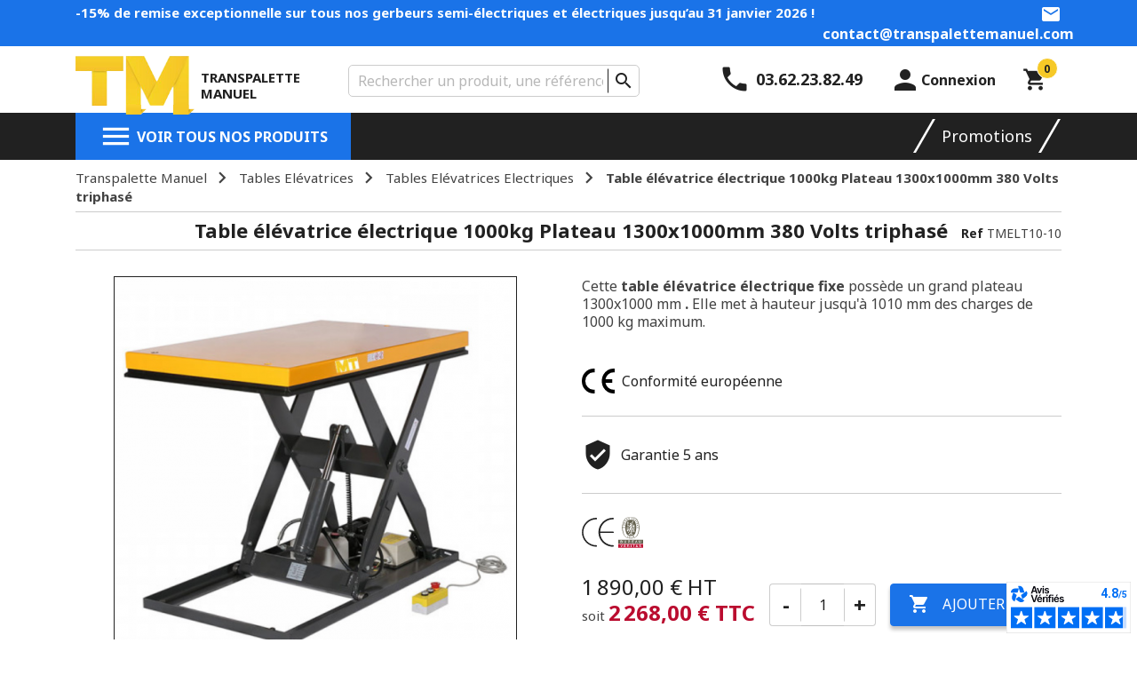

--- FILE ---
content_type: text/html; charset=utf-8
request_url: https://www.transpalettemanuel.com/tables-el%C3%A9vatrices-electriques/245-table-%C3%A9l%C3%A9vatrice-%C3%A9lectrique-1000kg-plateau-1300x1000mm-380-volts-triphas%C3%A9.html
body_size: 18966
content:
<!doctype html>
<html lang="fr-FR">

  <head>
    
      
  <meta charset="utf-8">


  <meta http-equiv="x-ua-compatible" content="ie=edge">



  <title>Table élévatrice électrique 1000kg Plateau 1300x1000mm</title>
  
  
    <script data-keepinline="true">
    var ajaxGetProductUrl = '//www.transpalettemanuel.com/module/cdc_googletagmanager/async';
    var ajaxShippingEvent = 1;
    var ajaxPaymentEvent = 1;

/* datalayer */
dataLayer = window.dataLayer || [];
    let cdcDatalayer = {"pageCategory":"product","event":"view_item","ecommerce":{"currency":"EUR","items":[{"item_name":"Table elevatrice electrique 1000kg Plateau 1300x1000mm 380 Volts triphase","item_id":"245","price":"2268","price_tax_exc":"1890","item_brand":"TranspaletteManuel.com","item_category":"Tables Elevatrices","item_category2":"Tables Elevatrices Electriques","quantity":1}]},"userLogged":0,"userId":"guest_601409","google_tag_params":{"ecomm_pagetype":"product","ecomm_prodid":"245","ecomm_totalvalue":2268,"ecomm_category":"Tables Elevatrices/Tables Elevatrices Electriques","ecomm_totalvalue_tax_exc":1890}};
    dataLayer.push(cdcDatalayer);

/* call to GTM Tag */
(function(w,d,s,l,i){w[l]=w[l]||[];w[l].push({'gtm.start':
new Date().getTime(),event:'gtm.js'});var f=d.getElementsByTagName(s)[0],
j=d.createElement(s),dl=l!='dataLayer'?'&l='+l:'';j.async=true;j.src=
'https://www.googletagmanager.com/gtm.js?id='+i+dl;f.parentNode.insertBefore(j,f);
})(window,document,'script','dataLayer','GTM-55FKF5V');

/* async call to avoid cache system for dynamic data */
dataLayer.push({
  'event': 'datalayer_ready'
});
</script>
  
  <meta name="description" content="Table élévatrice électrique 1000 kg, grand plateau, au meilleur prix sur notre site TranspaletteManuel, l&#039;expert du matériel de manutention sur internet.">
  <meta name="keywords" content="table élévatrice,tables élévatrices manuelles">
    
              <link rel="canonical" href="https://www.transpalettemanuel.com/tables-elévatrices-electriques/245-table-élévatrice-électrique-1000kg-plateau-1300x1000mm-380-volts-triphasé.html">
      

    
      
  
  
      
  
  
  
  
    
  

  
    <meta property="og:title" content="Table élévatrice électrique 1000kg Plateau 1300x1000mm" />
    <meta property="og:description" content="Table élévatrice électrique 1000 kg, grand plateau, au meilleur prix sur notre site TranspaletteManuel, l&#039;expert du matériel de manutention sur internet." />
    <meta property="og:url" content="https://www.transpalettemanuel.com/tables-el%C3%A9vatrices-electriques/245-table-%C3%A9l%C3%A9vatrice-%C3%A9lectrique-1000kg-plateau-1300x1000mm-380-volts-triphas%C3%A9.html" />
    <meta property="og:site_name" content="Transpalette Manuel" />
        



  <meta name="viewport" content="width=device-width, initial-scale=1">



  <link rel="icon" type="image/vnd.microsoft.icon" href="https://www.transpalettemanuel.com/img/favicon.ico?1733991162">
  <link rel="shortcut icon" type="image/x-icon" href="https://www.transpalettemanuel.com/img/favicon.ico?1733991162">



  <link rel="preconnect" href="https://fonts.googleapis.com">
<link rel="preconnect" href="https://fonts.gstatic.com" crossorigin>
 
<link as="style" href="https://fonts.googleapis.com/icon?family=Material+Icons&display=fallback" rel="stylesheet preload" async>
<link as="style" href="https://fonts.googleapis.com/css2?family=Noto+Sans:ital,wght@0,400;0,700;1,400;1,700&display=fallback" rel="stylesheet preload" async>

<link rel="preconnect" href="https://www.transpalettemanuel.com/">

          
            <link rel="stylesheet preload" as="style" href="https://www.transpalettemanuel.com/themes/transpalette/assets/cache/theme-abbf7c314.css?1768395382" type="text/css" media="all">


<link rel="stylesheet preload" as="style" href="https://www.transpalettemanuel.com/themes/transpalette/assets/css/root.css?1655812950" type="text/css" media="all">

    <link rel="stylesheet preload" as="style" href="https://www.transpalettemanuel.com/themes/transpalette/assets/css/products.css?1742201487" type="text/css" media="all">

    <link rel="stylesheet preload" as="style" href="https://www.transpalettemanuel.com/themes/transpalette/assets/css/blockcartmodal.css?1742201487" type="text/css" media="all">

    <link rel="stylesheet preload" as="style" href="https://www.transpalettemanuel.com/themes/transpalette/assets/css/featuredproducts.css?1671010769" type="text/css" media="all">

    <link rel="stylesheet" type="text/css" href="https://www.transpalettemanuel.com/themes/transpalette/assets/css/slick.css?1712226104" media="all">
  



  

  <script type="text/javascript">
        var prestashop = {"cart":{"products":[],"totals":{"total":{"type":"total","label":"Total","amount":0,"value":"0,00\u00a0\u20ac"},"total_including_tax":{"type":"total","label":"Total TTC","amount":0,"value":"0,00\u00a0\u20ac"},"total_excluding_tax":{"type":"total","label":"Total HT :","amount":0,"value":"0,00\u00a0\u20ac"}},"subtotals":{"products":{"type":"products","label":"Sous-total","amount":0,"value":"0,00\u00a0\u20ac"},"discounts":null,"shipping":{"type":"shipping","label":"Livraison","amount":0,"value":""},"tax":{"type":"tax","label":"Taxes","amount":0,"value":"0,00\u00a0\u20ac"}},"products_count":0,"summary_string":"0 articles","vouchers":{"allowed":1,"added":[]},"discounts":[],"minimalPurchase":0,"minimalPurchaseRequired":""},"currency":{"id":1,"name":"Euro","iso_code":"EUR","iso_code_num":"978","sign":"\u20ac"},"customer":{"lastname":null,"firstname":null,"email":null,"birthday":null,"newsletter":null,"newsletter_date_add":null,"optin":null,"website":null,"company":null,"siret":null,"ape":null,"is_logged":false,"gender":{"type":null,"name":null},"addresses":[]},"language":{"name":"Fran\u00e7ais (French)","iso_code":"fr","locale":"fr-FR","language_code":"fr","is_rtl":"0","date_format_lite":"d\/m\/Y","date_format_full":"d\/m\/Y H:i:s","id":1},"page":{"title":"","canonical":"https:\/\/www.transpalettemanuel.com\/tables-el\u00e9vatrices-electriques\/245-table-\u00e9l\u00e9vatrice-\u00e9lectrique-1000kg-plateau-1300x1000mm-380-volts-triphas\u00e9.html","meta":{"title":"Table \u00e9l\u00e9vatrice \u00e9lectrique 1000kg Plateau 1300x1000mm","description":"Table \u00e9l\u00e9vatrice \u00e9lectrique 1000 kg, grand plateau, au meilleur prix sur notre site TranspaletteManuel, l'expert du mat\u00e9riel de manutention sur internet.","keywords":"table \u00e9l\u00e9vatrice,tables \u00e9l\u00e9vatrices manuelles","robots":"index"},"page_name":"product","body_classes":{"lang-fr":true,"lang-rtl":false,"country-FR":true,"currency-EUR":true,"layout-full-width":true,"page-product":true,"tax-display-enabled":true,"product-id-245":true,"product-Table \u00e9l\u00e9vatrice \u00e9lectrique 1000kg Plateau 1300x1000mm 380 Volts triphas\u00e9":true,"product-id-category-25":true,"product-id-manufacturer-1":true,"product-id-supplier-1":true,"product-available-for-order":true},"admin_notifications":[]},"shop":{"name":"Transpalette Manuel","logo":"https:\/\/www.transpalettemanuel.com\/img\/logo-1652868861.jpg","stores_icon":"https:\/\/www.transpalettemanuel.com\/img\/logo_stores.png","favicon":"https:\/\/www.transpalettemanuel.com\/img\/favicon.ico"},"urls":{"base_url":"https:\/\/www.transpalettemanuel.com\/","current_url":"https:\/\/www.transpalettemanuel.com\/tables-el%C3%A9vatrices-electriques\/245-table-%C3%A9l%C3%A9vatrice-%C3%A9lectrique-1000kg-plateau-1300x1000mm-380-volts-triphas%C3%A9.html","shop_domain_url":"https:\/\/www.transpalettemanuel.com","img_ps_url":"https:\/\/www.transpalettemanuel.com\/img\/","img_cat_url":"https:\/\/www.transpalettemanuel.com\/img\/c\/","img_lang_url":"https:\/\/www.transpalettemanuel.com\/img\/l\/","img_prod_url":"https:\/\/www.transpalettemanuel.com\/img\/p\/","img_manu_url":"https:\/\/www.transpalettemanuel.com\/img\/m\/","img_sup_url":"https:\/\/www.transpalettemanuel.com\/img\/su\/","img_ship_url":"https:\/\/www.transpalettemanuel.com\/img\/s\/","img_store_url":"https:\/\/www.transpalettemanuel.com\/img\/st\/","img_col_url":"https:\/\/www.transpalettemanuel.com\/img\/co\/","img_url":"https:\/\/www.transpalettemanuel.com\/themes\/transpalette\/assets\/img\/","css_url":"https:\/\/www.transpalettemanuel.com\/themes\/transpalette\/assets\/css\/","js_url":"https:\/\/www.transpalettemanuel.com\/themes\/transpalette\/assets\/js\/","pic_url":"https:\/\/www.transpalettemanuel.com\/upload\/","pages":{"address":"https:\/\/www.transpalettemanuel.com\/adresse","addresses":"https:\/\/www.transpalettemanuel.com\/adresses","authentication":"https:\/\/www.transpalettemanuel.com\/authentification","cart":"https:\/\/www.transpalettemanuel.com\/panier","category":"https:\/\/www.transpalettemanuel.com\/index.php?controller=category","cms":"https:\/\/www.transpalettemanuel.com\/index.php?controller=cms","contact":"https:\/\/www.transpalettemanuel.com\/contactez-nous","discount":"https:\/\/www.transpalettemanuel.com\/bons-de-reduction","guest_tracking":"https:\/\/www.transpalettemanuel.com\/suivi-commande-invite","history":"https:\/\/www.transpalettemanuel.com\/historique-des-commandes","identity":"https:\/\/www.transpalettemanuel.com\/identite","index":"https:\/\/www.transpalettemanuel.com\/","my_account":"https:\/\/www.transpalettemanuel.com\/mon-compte","order_confirmation":"https:\/\/www.transpalettemanuel.com\/index.php?controller=order-confirmation","order_detail":"https:\/\/www.transpalettemanuel.com\/index.php?controller=order-detail","order_follow":"https:\/\/www.transpalettemanuel.com\/details-de-la-commande","order":"https:\/\/www.transpalettemanuel.com\/commande","order_return":"https:\/\/www.transpalettemanuel.com\/index.php?controller=order-return","order_slip":"https:\/\/www.transpalettemanuel.com\/avoirs","pagenotfound":"https:\/\/www.transpalettemanuel.com\/page-non-trouvee","password":"https:\/\/www.transpalettemanuel.com\/mot-de-passe-oublie","pdf_invoice":"https:\/\/www.transpalettemanuel.com\/index.php?controller=pdf-invoice","pdf_order_return":"https:\/\/www.transpalettemanuel.com\/index.php?controller=pdf-order-return","pdf_order_slip":"https:\/\/www.transpalettemanuel.com\/index.php?controller=pdf-order-slip","prices_drop":"https:\/\/www.transpalettemanuel.com\/promotions","product":"https:\/\/www.transpalettemanuel.com\/index.php?controller=product","search":"https:\/\/www.transpalettemanuel.com\/recherche","sitemap":"https:\/\/www.transpalettemanuel.com\/plan-du-site","stores":"https:\/\/www.transpalettemanuel.com\/index.php?controller=stores","supplier":"https:\/\/www.transpalettemanuel.com\/fournisseurs","register":"https:\/\/www.transpalettemanuel.com\/authentification?create_account=1","order_login":"https:\/\/www.transpalettemanuel.com\/commande?login=1"},"alternative_langs":[],"theme_assets":"\/themes\/transpalette\/assets\/","actions":{"logout":"https:\/\/www.transpalettemanuel.com\/?mylogout="},"no_picture_image":{"bySize":{"small":{"url":"https:\/\/www.transpalettemanuel.com\/img\/p\/fr-default-small.jpg","width":45,"height":45},"small_default":{"url":"https:\/\/www.transpalettemanuel.com\/img\/p\/fr-default-small_default.jpg","width":98,"height":98},"medium_default":{"url":"https:\/\/www.transpalettemanuel.com\/img\/p\/fr-default-medium_default.jpg","width":98,"height":98},"cart_default":{"url":"https:\/\/www.transpalettemanuel.com\/img\/p\/fr-default-cart_default.jpg","width":125,"height":125},"home":{"url":"https:\/\/www.transpalettemanuel.com\/img\/p\/fr-default-home.jpg","width":129,"height":129},"medium_list":{"url":"https:\/\/www.transpalettemanuel.com\/img\/p\/fr-default-medium_list.jpg","width":250,"height":250},"home_default":{"url":"https:\/\/www.transpalettemanuel.com\/img\/p\/fr-default-home_default.jpg","width":250,"height":250},"large":{"url":"https:\/\/www.transpalettemanuel.com\/img\/p\/fr-default-large.jpg","width":300,"height":300},"medium":{"url":"https:\/\/www.transpalettemanuel.com\/img\/p\/fr-default-medium.jpg","width":330,"height":330},"large_default":{"url":"https:\/\/www.transpalettemanuel.com\/img\/p\/fr-default-large_default.jpg","width":452,"height":452},"thickbox":{"url":"https:\/\/www.transpalettemanuel.com\/img\/p\/fr-default-thickbox.jpg","width":600,"height":600},"thickbox_default":{"url":"https:\/\/www.transpalettemanuel.com\/img\/p\/fr-default-thickbox_default.jpg","width":600,"height":600}},"small":{"url":"https:\/\/www.transpalettemanuel.com\/img\/p\/fr-default-small.jpg","width":45,"height":45},"medium":{"url":"https:\/\/www.transpalettemanuel.com\/img\/p\/fr-default-home_default.jpg","width":250,"height":250},"large":{"url":"https:\/\/www.transpalettemanuel.com\/img\/p\/fr-default-thickbox_default.jpg","width":600,"height":600},"legend":""}},"configuration":{"display_taxes_label":true,"display_prices_tax_incl":false,"is_catalog":false,"show_prices":true,"opt_in":{"partner":false},"quantity_discount":{"type":"discount","label":"Remise sur prix unitaire"},"voucher_enabled":1,"return_enabled":0},"field_required":[],"breadcrumb":{"links":[{"title":"Transpalette Manuel","url":"https:\/\/www.transpalettemanuel.com\/"},{"title":"Tables El\u00e9vatrices","url":"https:\/\/www.transpalettemanuel.com\/22-tables-el\u00e9vatrices"},{"title":"Tables El\u00e9vatrices Electriques","url":"https:\/\/www.transpalettemanuel.com\/25-tables-el\u00e9vatrices-electriques"},{"title":"Table \u00e9l\u00e9vatrice \u00e9lectrique 1000kg Plateau 1300x1000mm 380 Volts triphas\u00e9","url":"https:\/\/www.transpalettemanuel.com\/tables-el\u00e9vatrices-electriques\/245-table-\u00e9l\u00e9vatrice-\u00e9lectrique-1000kg-plateau-1300x1000mm-380-volts-triphas\u00e9.html"}],"count":4},"link":{"protocol_link":"https:\/\/","protocol_content":"https:\/\/"},"time":1768654958,"static_token":"db93379626fdb623519e8c312decdedf","token":"6469ea623f89dc62eb0367040e6df3af","debug":false};
        var psemailsubscription_subscription = "https:\/\/www.transpalettemanuel.com\/module\/ps_emailsubscription\/subscription";
        var psr_icon_color = "#F19D76";
      </script>




  <!-- ProductVideo vars -->
<script type="text/javascript">
        var pv_force_thumb_size = 1;
        var pv_disable_autosize = 0;
        var pv_disable_replace = 0;
        var pv_disable_img_hide = 0;
        var pv_hide_image_container = 0;
        var pv_side_position = 4;
        var pv_thumb_add_width = 0;
        var pv_image_zindex = 900;
        var pv_load_delay = 0;
        var pv_deep_select = 0;
        var pv_thumb_dir = 0;
        var pv_default = 0;
        var pv_auto = 0;
        var pv_limit = 0;
        var pv_click_to_activate = 1;
        var pv_custom_img_slider_refresh = 0;
        var pv_custom_slider_sync = 0;
        var pv_rel = 0;
        var pv_cont = 1;
        var pv_info = 0;
        var pv_priv = 1;
        var pv_loop = 1;
        var pv_pos = 1;
        var pv_vim_portrait = 1;
        var pv_vim_loop = 1;
        var pv_vim_byline = 1;
        var pv_vim_badge = 1;
        var pv_vim_title = 1;
        var pv_vim_autoplay = 1;
        var pv_force_hide_preview = 0;
        var pv_force_button = 0;
        var pv_force_controls = 0;
        var pv_force_close = 0;
        var pv_no_padding = 0;
        var pv_fancy_link = 0;
            var pv_main_image = '.images-container .product-cover img';
        var pv_image_container = '.images-container .product-cover';
        var pv_videoholder_placement = '.images-container .product-cover';
        var pv_clt = 'li';
        var pv_custom_img_slider = '0';
        var pv_custom_img_slider_selector = '';
        var pv_custom_main_img_slider_selector = '';
        var pv_click_behaviour_type = 'mousedown';
        var pv_list_cust_holder = '';
        var pv_list_cust_button_holder = '';
        var pv_list_cust_button_insert = '1';
        var pv_list_cust_filter = '';
        var pv_list_cust_selector = '';
        var pv_vim_color = '#00adef';
        var pv_burl = '/';
            var pv_thumb_before = '';         var pv_thumb_after = '';         var pv_custom_main_img_slider_pre = '';         var pv_custom_main_img_slider_post = '';          
    var pv_video_list = false;
    
    </script>
<!-- Video Microdata Start -->
<!-- Video Microdata End -->                                        <script type="application/ld+json">
                    {"@context":"https:\/\/schema.org","@type":"Organization","@id":"https:\/\/www.transpalettemanuel.com#organization","name":"Transpalette Manuel","url":"https:\/\/www.transpalettemanuel.com","logo":{"@type":"ImageObject","url":"https:\/\/www.transpalettemanuel.com\/img\/logo-1652868861.jpg","width":134,"height":66},"sameAs":[],"knowsAbout":["Manutention industrielle","Levage et d\u00e9placement de charges","Logistique d\u2019entrep\u00f4t","\u00c9quipements de manutention professionnels","Solutions de manutention pour entreprises","Stockage et organisation des marchandises","Manutention manuelle et semi-\u00e9lectrique","Manutention \u00e9lectrique","Transport interne de charges","\u00c9quipements pour entrep\u00f4ts et plateformes logistiques","Productivit\u00e9 et performance logistique"],"contactPoint":[{"@type":"ContactPoint","telephone":"03.62.23.82.49","contactType":"customer service"},{"@type":"ContactPoint","email":"contact@transpalettemanuel.com","contactType":"customer service"}],"aggregateRating":{"@type":"AggregateRating","ratingValue":4.55,"bestRating":5,"worstRating":1,"reviewCount":141}}
                </script>
                                                <script type="application/ld+json">
                    {"@context":"https:\/\/schema.org","@type":"Product","name":"Table \u00e9l\u00e9vatrice \u00e9lectrique 1000kg Plateau 1300x1000mm 380 Volts triphas\u00e9","image":[{"@type":"ImageObject","url":"https:\/\/www.transpalettemanuel.com\/1830-large_default\/table-\u00e9l\u00e9vatrice-\u00e9lectrique-1000kg-plateau-1300x1000mm-380-volts-triphas\u00e9.webp"},{"@type":"ImageObject","url":"https:\/\/www.transpalettemanuel.com\/1831-large_default\/table-\u00e9l\u00e9vatrice-\u00e9lectrique-1000kg-plateau-1300x1000mm-380-volts-triphas\u00e9.webp"},{"@type":"ImageObject","url":"https:\/\/www.transpalettemanuel.com\/1832-large_default\/table-\u00e9l\u00e9vatrice-\u00e9lectrique-1000kg-plateau-1300x1000mm-380-volts-triphas\u00e9.webp"},{"@type":"ImageObject","url":"https:\/\/www.transpalettemanuel.com\/1833-large_default\/table-\u00e9l\u00e9vatrice-\u00e9lectrique-1000kg-plateau-1300x1000mm-380-volts-triphas\u00e9.webp"}],"description":"\nTable elevatrice electrique plateau 1300 x 1000 mm .\u00a0\nCapacit\u00e9 1 tonne.\u00a0\nLev\u00e9e hydraulique jusqu'\u00e0 1010 mm.\u00a0\n\nSon + : Un moteur performant 0.75 kW.\u00a0","sku":"TMELT10-10","mpn":"TMELT10-10","brand":{"@type":"Brand","name":"TranspaletteManuel.com"},"mainEntityOfPage":"https:\/\/www.transpalettemanuel.com\/tables-el\u00e9vatrices-electriques\/245-table-\u00e9l\u00e9vatrice-\u00e9lectrique-1000kg-plateau-1300x1000mm-380-volts-triphas\u00e9.html","offers":{"@type":"Offer","url":"https:\/\/www.transpalettemanuel.com\/tables-el\u00e9vatrices-electriques\/245-table-\u00e9l\u00e9vatrice-\u00e9lectrique-1000kg-plateau-1300x1000mm-380-volts-triphas\u00e9.html","priceCurrency":"EUR","price":"2268","priceValidUntil":"2027-01-17","availability":"https:\/\/schema.org\/InStock","itemCondition":"https:\/\/schema.org\/NewCondition","seller":{"@type":"Organization","@id":"https:\/\/www.transpalettemanuel.com#organization","name":"Transpalette Manuel"},"shippingDetails":[{"@type":"OfferShippingDetails","shippingLabel":"Transporteur Belgique","shippingRate":{"@type":"MonetaryAmount","value":"0.00","currency":"EUR"},"shippingDestination":{"@type":"DefinedRegion","addressCountry":"BE"},"deliveryTime":{"@type":"ShippingDeliveryTime","handlingTime":{"@type":"QuantitativeValue","value":"24","unitCode":"HUR"},"transitTime":{"@type":"QuantitativeValue","minValue":"48","maxValue":"72","unitCode":"HUR"}}},{"@type":"OfferShippingDetails","shippingLabel":"Transporteur Dom Tom","shippingRate":{"@type":"MonetaryAmount","value":"0.00","currency":"EUR"},"shippingDestination":{"@type":"DefinedRegion","addressCountry":"YT"},"deliveryTime":{"@type":"ShippingDeliveryTime","handlingTime":{"@type":"QuantitativeValue","value":"24","unitCode":"HUR"},"transitTime":{"@type":"QuantitativeValue","minValue":"240","maxValue":"240","unitCode":"HUR"}}},{"@type":"OfferShippingDetails","shippingLabel":"Transporteur Luxembourg","shippingRate":{"@type":"MonetaryAmount","value":"0.00","currency":"EUR"},"shippingDestination":{"@type":"DefinedRegion","addressCountry":"LU"},"deliveryTime":{"@type":"ShippingDeliveryTime","handlingTime":{"@type":"QuantitativeValue","value":"24","unitCode":"HUR"},"transitTime":{"@type":"QuantitativeValue","minValue":"72","maxValue":"72","unitCode":"HUR"}}},{"@type":"OfferShippingDetails","shippingLabel":"France m\u00e9tropolitaine (hors Corse, iles et Montagnes)","shippingRate":{"@type":"MonetaryAmount","value":"0.00","currency":"EUR"},"shippingDestination":{"@type":"DefinedRegion","addressCountry":["FR","GP","RE","MQ","GF","PF","NC","YT","PM","BL","MF","WF","TF"]},"deliveryTime":{"@type":"ShippingDeliveryTime","handlingTime":{"@type":"QuantitativeValue","value":"24","unitCode":"HUR"},"transitTime":{"@type":"QuantitativeValue","minValue":"24","maxValue":"24","unitCode":"HUR"}}},{"@type":"OfferShippingDetails","shippingLabel":"Corse , haute montagne et iles","shippingRate":{"@type":"MonetaryAmount","value":"1.00","currency":"EUR"},"shippingDestination":[{"@type":"DefinedRegion","addressCountry":["FR","GP","RE","MQ","GF","PF","NC","YT","PM","BL","MF","WF","TF"]},{"@type":"DefinedRegion","addressCountry":"TF"}],"deliveryTime":{"@type":"ShippingDeliveryTime","handlingTime":{"@type":"QuantitativeValue","value":"24","unitCode":"HUR"},"transitTime":{"@type":"QuantitativeValue","minValue":"120","maxValue":"144","unitCode":"HUR"}}},{"@type":"OfferShippingDetails","shippingLabel":"Retrait Entrep\u00f4t","shippingRate":{"@type":"MonetaryAmount","value":"1.00","currency":"EUR"},"shippingDestination":{"@type":"DefinedRegion","addressCountry":["FR","GP","RE","MQ","GF","PF","NC","YT","PM","BL","MF","WF","TF"]}}],"hasMerchantReturnPolicy":{"@type":"MerchantReturnPolicy","applicableCountry":"FR","returnPolicyCategory":"https:\/\/www.transpalettemanuel.com\/content\/3-conditions-generales-de-vente","merchantReturnDays":14,"returnMethod":"https:\/\/www.transpalettemanuel.com\/content\/3-conditions-generales-de-vente","returnFees":"https:\/\/www.transpalettemanuel.com\/content\/3-conditions-generales-de-vente"}},"subjectOf":{"@type":"TechArticle","name":"Fiche technique Table \u00e9l\u00e9vatrice \u00e9lectrique 1000kg Plateau 1300x1000mm 380 Volts triphas\u00e9","description":"Documentation technique compl\u00e8te du Table \u00e9l\u00e9vatrice \u00e9lectrique 1000kg Plateau 1300x1000mm 380 Volts triphas\u00e9, incluant les dimensions, capacit\u00e9 de charge et caract\u00e9ristiques.","url":"https:\/\/www.transpalettemanuel.com\/modules\/manudevpdfgenerator\/pdfs\/fiche-technique-table-\u00e9l\u00e9vatrice-\u00e9lectrique-1000kg-plateau-1300x1000mm-380-volts-triphas\u00e9.pdf","encodingFormat":"application\/pdf"},"alternateName":["Table de levage \u00e9lectrique 1000 kg 380V plateau 1300x1000","Plateforme \u00e9l\u00e9vatrice \u00e9lectrique 1 t triphas\u00e9 380 V 1300x1000","Table \u00e9l\u00e9vatrice industrielle 1 tonne 380 volts plateau 1300 x 1000","Table \u00e9l\u00e9vatrice \u00e9lectrique 1000 kg plateau 1,3 x 1,0 m en 380V"],"additionalProperty":[{"@type":"PropertyValue","name":"Alimentation (V)","value":"380"},{"@type":"PropertyValue","name":"Bureau Veritas","value":"oui"},{"@type":"PropertyValue","name":"Capacit\u00e9 (Kg)","value":"1000"},{"@type":"PropertyValue","name":"Conformit\u00e9 europ\u00e9enne","value":"oui"},{"@type":"PropertyValue","name":"Course (mm)","value":"820"},{"@type":"PropertyValue","name":"Dimensions du plateau (L x l ) (mm)","value":"1300 x 1000"},{"@type":"PropertyValue","name":"Garantie","value":"5 ans"},{"@type":"PropertyValue","name":"Hauteur abaiss\u00e9e (mm)","value":"190"},{"@type":"PropertyValue","name":"Hauteur de lev\u00e9e maximum (mm)","value":"1010"},{"@type":"PropertyValue","name":"Indice de protection (IP)","value":"IP 44"},{"@type":"PropertyValue","name":"Poids (Kg)","value":"220"},{"@type":"PropertyValue","name":"Puissance moteur (Kw)","value":"0.75"},{"@type":"PropertyValue","name":"Temps de lev\u00e9e avec \/ sans charge (s) ","value":"40 \/ 25"}]}
                </script>
                                                <script type="application/ld+json">
                    {"@context":"https:\/\/schema.org","@type":"BreadcrumbList","itemListElement":[{"@type":"ListItem","position":1,"item":{"@id":"https:\/\/www.transpalettemanuel.com\/","name":"Transpalette Manuel"}},{"@type":"ListItem","position":2,"item":{"@id":"https:\/\/www.transpalettemanuel.com\/22-tables-el\u00e9vatrices","name":"Tables El\u00e9vatrices"}},{"@type":"ListItem","position":3,"item":{"@id":"https:\/\/www.transpalettemanuel.com\/25-tables-el\u00e9vatrices-electriques","name":"Tables El\u00e9vatrices Electriques"}},{"@type":"ListItem","position":4,"item":{"@id":"https:\/\/www.transpalettemanuel.com\/tables-el\u00e9vatrices-electriques\/245-table-\u00e9l\u00e9vatrice-\u00e9lectrique-1000kg-plateau-1300x1000mm-380-volts-triphas\u00e9.html","name":"Table \u00e9l\u00e9vatrice \u00e9lectrique 1000kg Plateau 1300x1000mm 380 Volts triphas\u00e9"}}]}
                </script>
                        


    
  <meta property="og:type" content="product">
      <meta property="og:image" content="https://www.transpalettemanuel.com/1830-thickbox_default/table-élévatrice-électrique-1000kg-plateau-1300x1000mm-380-volts-triphasé.webp">
  
      <meta property="product:pretax_price:amount" content="1890">
    <meta property="product:pretax_price:currency" content="EUR">
    <meta property="product:price:amount" content="1890">
    <meta property="product:price:currency" content="EUR">
      <meta property="product:weight:value" content="4.000000">
  <meta property="product:weight:units" content="kg">
  
  </head>

  <body id="product" class="lang-fr country-fr currency-eur layout-full-width page-product tax-display-enabled product-id-245 product-table-elevatrice-electrique-1000kg-plateau-1300x1000mm-380-volts-triphase product-id-category-25 product-id-manufacturer-1 product-id-supplier-1 product-available-for-order"
    
      <!-- Google Tag Manager (noscript) -->
<noscript><iframe src="https://www.googletagmanager.com/ns.html?id=GTM-55FKF5V"
height="0" width="0" style="display:none;visibility:hidden"></iframe></noscript>
<!-- End Google Tag Manager (noscript) -->

    

    <main>
      
              

      <header id="header">
        
          
  <div class="header-banner">
      <div id="custom_banner">
    <div class="container">
      <div class="content">
        <div style="width:100%;">
<div style="width:75%;float:left;">
<p style="margin-bottom:0px;"><b><span style="color:#ffffff;">-15% de remise exceptionnelle sur tous nos gerbeurs semi-électriques et électriques jusqu’au 31 janvier 2026 !</span></b></p>
</div>
<div style="width:25%;float:right;text-align:right;"><b><i class="material-icons email" style="color:#ffffff;"></i><a style="margin-left:8px;color:#ffffff;" href="mailto:contact@transpalettemanuel.com">contact@transpalettemanuel.com</a></b></div>
</div>
      </div>
    </div>
  </div>

  </div>



  <nav class="header-nav">
    <div class="container">
      <div class="row">
        <div class="hidden-md-down all-nav">
          <div class="col-md-7 col-xs-12 left-nav">
            <div class="hidden-md-down" id="_desktop_logo">
              <div class="b_logo">
                                  <a href="https://www.transpalettemanuel.com/">
                                <img src="https://www.transpalettemanuel.com/img/logo-1652868861.jpg" alt="Transpalette Manuel" class="logo" width="134" height="66">
                                  <span class="shop_name">Transpalette manuel</span>
                                                  </a>
                              </div>
            </div>
            <div id="_desktop_searchbar">
  <div id="search_widget" class="search-widget" data-search-controller-url="//www.transpalettemanuel.com/recherche">
    <form method="get" action="//www.transpalettemanuel.com/recherche">
      <input type="hidden" name="controller" value="search">
            <input type="text" 
        name="s" 
        value="" 
        placeholder="Rechercher un produit, une référence..." 
        aria-label="Rechercher"
        >
            <button type="submit">
				<i class="material-icons search">&#xE8B6;</i>
				<span class="hidden-xl-down">Rechercher</span>
			</button>
    </form>
  </div>
</div>


          </div>
          <div class="col-md-5 right-nav">
              <div id="_desktop_contact_link" class="contact-container">
    <div id="contact-link" class="contact-link">
        <div class="hidden-sm-down contact-desktop">
            <p class="phone-container">
                <i class="material-icons">&#xe551;</i>
                <span class="value_phone">
                    03.62.23.82.49
                </span>
            </p>
        </div>
        <div class="hidden-md-up contact-mobile">
            <a href="tel:03.62.23.82.49">
                <i class="material-icons">&#xe551;</i>
            </a>
        </div>
    </div>
</div>
 <div id="_desktop_user_info">
 <div class="user-info">
        <span class="qcd account" data-qcd="aHR0cHM6Ly93d3cudHJhbnNwYWxldHRlbWFudWVsLmNvbS9tb24tY29tcHRl" title="Identifiez-vous">
       <i class="material-icons person">&#xe7fd;</i>
       <span>Connexion</span>
     </span>
    </div>
</div>
<div id="_desktop_cart" class="hidden-sm-down">

  <div class="blockcart cart-preview " data-refresh-url="//www.transpalettemanuel.com/module/ps_shoppingcart/ajax">
    <div class="b_header">
              <span class="b_cart">
          <span class="b_icon">
            <i class="material-icons shopping-cart">&#xe8cc;</i>
            <span class="cart-products-count">0</span>
          </span>
        </span>
          </div>
                </div>
</div>

          </div>
        </div>
        <div class="hidden-lg-up text-sm-center mobile">
          <div class="b_top">
            <div class="b_left">
              <div class="" id="menu-icon">
                <i id="icon_menu" class="material-icons">&#xE5D2;</i>
                <i id="icon_close_menu" class="material-icons clear">&#xe14c;</i>
              </div>
              <div class="top-logo" id="_mobile_logo"></div>
            </div>
            <div class="b_right">
              <div id="_mobile_contact_link"></div>
              <div id="_mobile_cart"></div>
            </div>
          </div>
          <div class="b_bottom">
            <div id="_mobile_searchbar"></div>
          </div>
        </div>
      </div>
    </div>
  </nav>



  <div class="header-top">
    <div class="container">
       <div class="row hidden-md-down">
        <div class="b_header_top col-md-12 col-sm-12 position-static">
          

<div class="menu js-top-menu position-static hidden-sm-down" id="_desktop_top_menu">
    
                <ul class="top-menu" id="top-menu" data-depth="0">
                  <li class="category" id="category-2">
                                                                  <div class="b_menu hidden-md-down" data-depth="0">
                                                                                                                        <span class="title_first_cat">
                  <i class="material-icons hidden-sm-down menu_icon">&#xE5D2;</i>
                  <i class="material-icons hidden-sm-down clear">&#xe14c;</i>
                  <span>Voir tous nos produits</span>
                </span>
                                            </div>
                                            <div  class="sub-menu js-sub-menu" id="top_sub_menu_90222">
                  
                  <div class="container">
          <div class="w_top_menu">
            <ul class="top-menu" data-mdb-perfect-scrollbar='true' id="scrollbar_1" data-depth="1">
                  <li class="category" id="category-7">
                                                                                    <div
                                  class="dropdown-item dropdown-submenu"
                   data-depth="1"
                  title="Transpalettes"
                >
                                                                                              <span class="group_expander full_width">
                    <span data-target="#top_sub_menu_68026" data-toggle="collapse" class="navbar-toggler collapse-icons">
                      <i class="material-icons add">&#xe5cc;</i>
                      <i class="material-icons remove">&#xE313;</i>
                    </span>
                  </span>
                                                            <div class="b_thumb">
                  <img src="https://www.transpalettemanuel.com/c/7-category/transpalette.webp" alt="Transpalettes" title="Transpalettes" width="56" height="56" loading="lazy">
                </div>
                <span class="b_desc">
                  <span class="node_label">Transpalettes</span>
                                  </span>
                                                              </div>
                                                            <div  class="collapse" id="top_sub_menu_68026">
                  
                <ul class="top-menu"  data-depth="2">
                  <li class="category" id="category-7">
                                                                                    <a
                                  class="dropdown-item"
                  href="https://www.transpalettemanuel.com/7-transpalette"  data-depth="2"
                  title="Transpalettes Manuels"
                >
                                                          <div class="b_thumb">
                  <img src="https://www.transpalettemanuel.com/c/7-category/transpalette.webp" alt="Transpalettes Manuels" title="Transpalettes Manuels" width="56" height="56" loading="lazy">
                </div>
                <span class="b_desc">
                  <span class="node_label">Transpalettes Manuels</span>
                                  </span>
                                                              </a>
                                                                  </li>
                  <li class="category" id="category-23">
                                                                                    <a
                                  class="dropdown-item"
                  href="https://www.transpalettemanuel.com/23-transpalettes-electriques"  data-depth="2"
                  title="Transpalettes Electriques"
                >
                                                          <div class="b_thumb">
                  <img src="https://www.transpalettemanuel.com/c/23-category/transpalettes-electriques.webp" alt="Transpalettes Electriques" title="Transpalettes Electriques" width="56" height="56" loading="lazy">
                </div>
                <span class="b_desc">
                  <span class="node_label">Transpalettes Electriques</span>
                                  </span>
                                                              </a>
                                                                  </li>
                  <li class="category" id="category-21">
                                                                                    <a
                                  class="dropdown-item"
                  href="https://www.transpalettemanuel.com/21-transpalettes-haute-levée"  data-depth="2"
                  title="Transpalettes Haute Levée"
                >
                                                          <div class="b_thumb">
                  <img src="https://www.transpalettemanuel.com/c/21-category/transpalettes-haute-levée.webp" alt="Transpalettes Haute Levée" title="Transpalettes Haute Levée" width="56" height="56" loading="lazy">
                </div>
                <span class="b_desc">
                  <span class="node_label">Transpalettes Haute Levée</span>
                                  </span>
                                                              </a>
                                                                  </li>
                  <li class="category" id="category-8">
                                                                                    <a
                                  class="dropdown-item"
                  href="https://www.transpalettemanuel.com/8-transpalette-peseur"  data-depth="2"
                  title="Transpalettes Peseurs"
                >
                                                          <div class="b_thumb">
                  <img src="https://www.transpalettemanuel.com/c/8-category/transpalette-peseur.webp" alt="Transpalettes Peseurs" title="Transpalettes Peseurs" width="56" height="56" loading="lazy">
                </div>
                <span class="b_desc">
                  <span class="node_label">Transpalettes Peseurs</span>
                                  </span>
                                                              </a>
                                                                  </li>
                  <li class="category" id="category-30">
                                                                                    <a
                                  class="dropdown-item"
                  href="https://www.transpalettemanuel.com/30-transpalettes-courts"  data-depth="2"
                  title="Transpalettes Courts"
                >
                                                          <div class="b_thumb">
                  <img src="https://www.transpalettemanuel.com/c/30-category/transpalettes-courts.webp" alt="Transpalettes Courts" title="Transpalettes Courts" width="56" height="56" loading="lazy">
                </div>
                <span class="b_desc">
                  <span class="node_label">Transpalettes Courts</span>
                                  </span>
                                                              </a>
                                                                  </li>
                  <li class="category" id="category-31">
                                                                                    <a
                                  class="dropdown-item"
                  href="https://www.transpalettemanuel.com/31-transpalettes-longs"  data-depth="2"
                  title="Transpalettes Longs"
                >
                                                          <div class="b_thumb">
                  <img src="https://www.transpalettemanuel.com/c/31-category/transpalettes-longs.webp" alt="Transpalettes Longs" title="Transpalettes Longs" width="56" height="56" loading="lazy">
                </div>
                <span class="b_desc">
                  <span class="node_label">Transpalettes Longs</span>
                                  </span>
                                                              </a>
                                                                  </li>
                  <li class="category" id="category-35">
                                                                                    <a
                                  class="dropdown-item"
                  href="https://www.transpalettemanuel.com/35-transpalette-inox"  data-depth="2"
                  title="Transpalettes Inox"
                >
                                                          <div class="b_thumb">
                  <img src="https://www.transpalettemanuel.com/c/35-category/transpalette-inox.webp" alt="Transpalettes Inox" title="Transpalettes Inox" width="56" height="56" loading="lazy">
                </div>
                <span class="b_desc">
                  <span class="node_label">Transpalettes Inox</span>
                                  </span>
                                                              </a>
                                                                  </li>
                  <li class="category" id="category-36">
                                                                                    <a
                                  class="dropdown-item"
                  href="https://www.transpalettemanuel.com/36-transpalettes-spécifiques"  data-depth="2"
                  title="Transpalettes Spécifiques"
                >
                                                          <div class="b_thumb">
                  <img src="https://www.transpalettemanuel.com/c/36-category/transpalettes-spécifiques.webp" alt="Transpalettes Spécifiques" title="Transpalettes Spécifiques" width="56" height="56" loading="lazy">
                </div>
                <span class="b_desc">
                  <span class="node_label">Transpalettes Spécifiques</span>
                                  </span>
                                                              </a>
                                                                  </li>
              </ul>
          
                </div>
                                    </li>
                  <li class="category" id="category-22">
                                                                                    <a
                                  class="dropdown-item dropdown-submenu"
                  href="https://www.transpalettemanuel.com/22-tables-elévatrices"  data-depth="1"
                  title="Tables Elévatrices"
                >
                                                                                              <span class="group_expander">
                    <span data-target="#top_sub_menu_42469" data-toggle="collapse" class="navbar-toggler collapse-icons">
                      <i class="material-icons add">&#xe5cc;</i>
                      <i class="material-icons remove">&#xE313;</i>
                    </span>
                  </span>
                                                            <div class="b_thumb">
                  <img src="https://www.transpalettemanuel.com/c/22-category/tables-elévatrices.webp" alt="Tables Elévatrices" title="Tables Elévatrices" width="56" height="56" loading="lazy">
                </div>
                <span class="b_desc">
                  <span class="node_label">Tables Elévatrices</span>
                                  </span>
                                                              </a>
                                                            <div  class="collapse" id="top_sub_menu_42469">
                  
                <ul class="top-menu"  data-depth="2">
                  <li class="category" id="category-24">
                                                                                    <a
                                  class="dropdown-item"
                  href="https://www.transpalettemanuel.com/24-tables-elévatrices-manuelles"  data-depth="2"
                  title="Tables Elévatrices Manuelles"
                >
                                                          <div class="b_thumb">
                  <img src="https://www.transpalettemanuel.com/c/24-category/tables-elévatrices-manuelles.webp" alt="Tables Elévatrices Manuelles" title="Tables Elévatrices Manuelles" width="56" height="56" loading="lazy">
                </div>
                <span class="b_desc">
                  <span class="node_label">Tables Elévatrices Manuelles</span>
                                  </span>
                                                              </a>
                                                                  </li>
                  <li class="category" id="category-25">
                                                                                    <a
                                  class="dropdown-item"
                  href="https://www.transpalettemanuel.com/25-tables-elévatrices-electriques"  data-depth="2"
                  title="Tables Elévatrices Electriques"
                >
                                                          <div class="b_thumb">
                  <img src="https://www.transpalettemanuel.com/c/25-category/tables-elévatrices-electriques.webp" alt="Tables Elévatrices Electriques" title="Tables Elévatrices Electriques" width="56" height="56" loading="lazy">
                </div>
                <span class="b_desc">
                  <span class="node_label">Tables Elévatrices Electriques</span>
                                  </span>
                                                              </a>
                                                                  </li>
                  <li class="category" id="category-62">
                                                                                    <a
                                  class="dropdown-item"
                  href="https://www.transpalettemanuel.com/62-tables-élévatrices-avec-plateau-tournant"  data-depth="2"
                  title="Tables élévatrices avec plateau tournant"
                >
                                                          <div class="b_thumb">
                  <img src="https://www.transpalettemanuel.com/c/62-category/tables-élévatrices-avec-plateau-tournant.webp" alt="Tables élévatrices avec plateau tournant" title="Tables élévatrices avec plateau tournant" width="56" height="56" loading="lazy">
                </div>
                <span class="b_desc">
                  <span class="node_label">Tables élévatrices avec plateau tournant</span>
                                  </span>
                                                              </a>
                                                                  </li>
                  <li class="category" id="category-74">
                                                                                    <a
                                  class="dropdown-item"
                  href="https://www.transpalettemanuel.com/74-table-elevatrice-mise-a-niveau-constant"  data-depth="2"
                  title="Table élévatrice mise à niveau constant"
                >
                                                          <div class="b_thumb">
                  <img src="https://www.transpalettemanuel.com/c/74-category/table-elevatrice-mise-a-niveau-constant.webp" alt="Table élévatrice mise à niveau constant" title="Table élévatrice mise à niveau constant" width="56" height="56" loading="lazy">
                </div>
                <span class="b_desc">
                  <span class="node_label">Table élévatrice mise à niveau constant</span>
                                  </span>
                                                              </a>
                                                                  </li>
              </ul>
          
                </div>
                                    </li>
                  <li class="category" id="category-44">
                                                                                    <a
                                  class="dropdown-item dropdown-submenu"
                  href="https://www.transpalettemanuel.com/44-gerbeurs"  data-depth="1"
                  title="Gerbeurs"
                >
                                                                                              <span class="group_expander">
                    <span data-target="#top_sub_menu_65085" data-toggle="collapse" class="navbar-toggler collapse-icons">
                      <i class="material-icons add">&#xe5cc;</i>
                      <i class="material-icons remove">&#xE313;</i>
                    </span>
                  </span>
                                                            <div class="b_thumb">
                  <img src="https://www.transpalettemanuel.com/c/44-category/gerbeurs.webp" alt="Gerbeurs" title="Gerbeurs" width="56" height="56" loading="lazy">
                </div>
                <span class="b_desc">
                  <span class="node_label">Gerbeurs</span>
                                  </span>
                                                              </a>
                                                            <div  class="collapse" id="top_sub_menu_65085">
                  
                <ul class="top-menu"  data-depth="2">
                  <li class="category" id="category-26">
                                                                                    <a
                                  class="dropdown-item"
                  href="https://www.transpalettemanuel.com/26-gerbeurs-manuels"  data-depth="2"
                  title="Gerbeurs Manuels"
                >
                                                          <div class="b_thumb">
                  <img src="https://www.transpalettemanuel.com/c/26-category/gerbeurs-manuels.webp" alt="Gerbeurs Manuels" title="Gerbeurs Manuels" width="56" height="56" loading="lazy">
                </div>
                <span class="b_desc">
                  <span class="node_label">Gerbeurs Manuels</span>
                                  </span>
                                                              </a>
                                                                  </li>
                  <li class="category" id="category-58">
                                                                                    <a
                                  class="dropdown-item"
                  href="https://www.transpalettemanuel.com/58-gerbeurs-semi-electriques"  data-depth="2"
                  title="Gerbeurs Semi-Electriques"
                >
                                                          <div class="b_thumb">
                  <img src="https://www.transpalettemanuel.com/c/58-category/gerbeurs-semi-electriques.webp" alt="Gerbeurs Semi-Electriques" title="Gerbeurs Semi-Electriques" width="56" height="56" loading="lazy">
                </div>
                <span class="b_desc">
                  <span class="node_label">Gerbeurs Semi-Electriques</span>
                                  </span>
                                                              </a>
                                                                  </li>
                  <li class="category" id="category-37">
                                                                                    <a
                                  class="dropdown-item"
                  href="https://www.transpalettemanuel.com/37-gerbeur-electrique"  data-depth="2"
                  title="Gerbeurs Electriques"
                >
                                                          <div class="b_thumb">
                  <img src="https://www.transpalettemanuel.com/c/37-category/gerbeur-electrique.webp" alt="Gerbeurs Electriques" title="Gerbeurs Electriques" width="56" height="56" loading="lazy">
                </div>
                <span class="b_desc">
                  <span class="node_label">Gerbeurs Electriques</span>
                                  </span>
                                                              </a>
                                                                  </li>
              </ul>
          
                </div>
                                    </li>
                  <li class="category" id="category-38">
                                                                                    <a
                                  class="dropdown-item dropdown-submenu"
                  href="https://www.transpalettemanuel.com/38-grue-hydraulique"  data-depth="1"
                  title="Grues d&#039;atelier"
                >
                                                          <div class="b_thumb">
                  <img src="https://www.transpalettemanuel.com/c/38-category/grue-hydraulique.webp" alt="Grues d&#039;atelier" title="Grues d&#039;atelier" width="56" height="56" loading="lazy">
                </div>
                <span class="b_desc">
                  <span class="node_label">Grues d&#039;atelier</span>
                                      <span class="short_desc"></span>
                                  </span>
                                                              </a>
                                                                  </li>
                  <li class="category" id="category-71">
                                                                                    <a
                                  class="dropdown-item dropdown-submenu"
                  href="https://www.transpalettemanuel.com/71-leves-palettes-pour-grues"  data-depth="1"
                  title="Lève-palettes"
                >
                                                          <div class="b_thumb">
                  <img src="https://www.transpalettemanuel.com/c/71-category/leves-palettes-pour-grues.webp" alt="Lève-palettes" title="Lève-palettes" width="56" height="56" loading="lazy">
                </div>
                <span class="b_desc">
                  <span class="node_label">Lève-palettes</span>
                                  </span>
                                                              </a>
                                                                  </li>
                  <li class="category" id="category-39">
                                                                                    <a
                                  class="dropdown-item dropdown-submenu"
                  href="https://www.transpalettemanuel.com/39-cric-hydraulique"  data-depth="1"
                  title="Crics Hydrauliques"
                >
                                                          <div class="b_thumb">
                  <img src="https://www.transpalettemanuel.com/c/39-category/cric-hydraulique.webp" alt="Crics Hydrauliques" title="Crics Hydrauliques" width="56" height="56" loading="lazy">
                </div>
                <span class="b_desc">
                  <span class="node_label">Crics Hydrauliques</span>
                                  </span>
                                                              </a>
                                                                  </li>
                  <li class="category" id="category-33">
                                                                                    <a
                                  class="dropdown-item dropdown-submenu"
                  href="https://www.transpalettemanuel.com/33-accessoires-pour-chariot-elévateur"  data-depth="1"
                  title="Accessoires pour Chariot Elévateur"
                >
                                                          <div class="b_thumb">
                  <img src="https://www.transpalettemanuel.com/c/33-category/accessoires-pour-chariot-elévateur.webp" alt="Accessoires pour Chariot Elévateur" title="Accessoires pour Chariot Elévateur" width="56" height="56" loading="lazy">
                </div>
                <span class="b_desc">
                  <span class="node_label">Accessoires pour Chariot Elévateur</span>
                                  </span>
                                                              </a>
                                                                  </li>
                  <li class="category" id="category-29">
                                                                                    <a
                                  class="dropdown-item dropdown-submenu"
                  href="https://www.transpalettemanuel.com/29-manutention-charges-encombrantes"  data-depth="1"
                  title="Manutention Charges Encombrantes"
                >
                                                          <div class="b_thumb">
                  <img src="https://www.transpalettemanuel.com/c/29-category/manutention-charges-encombrantes.webp" alt="Manutention Charges Encombrantes" title="Manutention Charges Encombrantes" width="56" height="56" loading="lazy">
                </div>
                <span class="b_desc">
                  <span class="node_label">Manutention Charges Encombrantes</span>
                                  </span>
                                                              </a>
                                                                  </li>
                  <li class="category" id="category-32">
                                                                                    <a
                                  class="dropdown-item dropdown-submenu"
                  href="https://www.transpalettemanuel.com/32-manutention-de-fûts"  data-depth="1"
                  title="Manutention de Fûts"
                >
                                                          <div class="b_thumb">
                  <img src="https://www.transpalettemanuel.com/c/32-category/manutention-de-fûts.webp" alt="Manutention de Fûts" title="Manutention de Fûts" width="56" height="56" loading="lazy">
                </div>
                <span class="b_desc">
                  <span class="node_label">Manutention de Fûts</span>
                                  </span>
                                                              </a>
                                                                  </li>
                  <li class="category" id="category-40">
                                                                                    <a
                                  class="dropdown-item dropdown-submenu"
                  href="https://www.transpalettemanuel.com/40-bennes-auto-basculantes"  data-depth="1"
                  title="Benne basculante pour chariot élévateur"
                >
                                                          <div class="b_thumb">
                  <img src="https://www.transpalettemanuel.com/c/40-category/bennes-auto-basculantes.webp" alt="Benne basculante pour chariot élévateur" title="Benne basculante pour chariot élévateur" width="56" height="56" loading="lazy">
                </div>
                <span class="b_desc">
                  <span class="node_label">Benne basculante pour chariot élévateur</span>
                                  </span>
                                                              </a>
                                                                  </li>
                  <li class="category" id="category-28">
                                                                                    <a
                                  class="dropdown-item dropdown-submenu"
                  href="https://www.transpalettemanuel.com/28-chariot-de-manutention"  data-depth="1"
                  title="Chariots de Manutention"
                >
                                                          <div class="b_thumb">
                  <img src="https://www.transpalettemanuel.com/c/28-category/chariot-de-manutention.webp" alt="Chariots de Manutention" title="Chariots de Manutention" width="56" height="56" loading="lazy">
                </div>
                <span class="b_desc">
                  <span class="node_label">Chariots de Manutention</span>
                                  </span>
                                                              </a>
                                                                  </li>
                  <li class="category" id="category-27">
                                                                                    <a
                                  class="dropdown-item dropdown-submenu"
                  href="https://www.transpalettemanuel.com/27-diables-de-manutention"  data-depth="1"
                  title="Diables de Manutention"
                >
                                                          <div class="b_thumb">
                  <img src="https://www.transpalettemanuel.com/c/27-category/diables-de-manutention.webp" alt="Diables de Manutention" title="Diables de Manutention" width="56" height="56" loading="lazy">
                </div>
                <span class="b_desc">
                  <span class="node_label">Diables de Manutention</span>
                                  </span>
                                                              </a>
                                                                  </li>
                  <li class="category" id="category-41">
                                                                                    <a
                                  class="dropdown-item dropdown-submenu"
                  href="https://www.transpalettemanuel.com/41-bequilles-de-securite-pour-remorque"  data-depth="1"
                  title="Béquilles de Sécurité pour Remorques"
                >
                                                          <div class="b_thumb">
                  <img src="https://www.transpalettemanuel.com/c/41-category/bequilles-de-securite-pour-remorque.webp" alt="Béquilles de Sécurité pour Remorques" title="Béquilles de Sécurité pour Remorques" width="56" height="56" loading="lazy">
                </div>
                <span class="b_desc">
                  <span class="node_label">Béquilles de Sécurité pour Remorques</span>
                                  </span>
                                                              </a>
                                                                  </li>
                  <li class="category" id="category-59">
                                                                                    <a
                                  class="dropdown-item dropdown-submenu"
                  href="https://www.transpalettemanuel.com/59-rolls-conteneur"  data-depth="1"
                  title="Rolls conteneur"
                >
                                                          <div class="b_thumb">
                  <img src="https://www.transpalettemanuel.com/c/59-category/rolls-conteneur.webp" alt="Rolls conteneur" title="Rolls conteneur" width="56" height="56" loading="lazy">
                </div>
                <span class="b_desc">
                  <span class="node_label">Rolls conteneur</span>
                                  </span>
                                                              </a>
                                                                  </li>
                  <li class="category" id="category-60">
                                                                                    <a
                                  class="dropdown-item dropdown-submenu"
                  href="https://www.transpalettemanuel.com/60-caisse-palette-metallique"  data-depth="1"
                  title="Caisse palette métallique"
                >
                                                          <div class="b_thumb">
                  <img src="https://www.transpalettemanuel.com/c/60-category/caisse-palette-metallique.webp" alt="Caisse palette métallique" title="Caisse palette métallique" width="56" height="56" loading="lazy">
                </div>
                <span class="b_desc">
                  <span class="node_label">Caisse palette métallique</span>
                                  </span>
                                                              </a>
                                                                  </li>
              </ul>
                </div>
        </div>
          
                </div>
                                    </li>
                  <li class="link" id="lnk-promotions">
                                                  <div class="link_discounts qcd" data-qcd="L3Byb21vdGlvbnM=" title="Promotions">
                <div class="b_icon hidden-lg-up"><i class="material-icons">&#xeb58;</i></div>Promotions
              </div>
                      </li>
              </ul>
          
    <div class="clearfix"></div>
</div>

        </div>
      </div>
      <div id="mobile_top_menu_wrapper" class="row hidden-lg-up" style="display:none;">
        <div id="_mobile_user_info"></div>
        <div class="js-top-menu mobile" id="_mobile_top_menu"></div>
        <div class="js-top-menu-bottom">
          <div id="_mobile_itr_guides_top"></div>
           
  <div id="custom_block">
    <div class="title">Une question ? Appelez-nous !</div>
<div class="description">Un accompagnement personnalisé avant , pendant et après votre achat. Chez transpalettemanuel.com un conseiller commercial vous est dédié tout au long de votre parcours d’achat.</div>
<div class="b_btns">
<div class="btn_left btn_tel"><a class="a_btn" href="tel:+33362238249"><i class="material-icons phone"></i> <span>03.62.23.82.49</span></a>
<div class="b_horaires"><span>Du lundi au vendredi</span> <span>08h30-12h30, 13h30-18h</span></div>
</div>
<!-- <div class="btn_right btn_mail"><span class="a_btn qcd" data-qcd="L2NvbnRhY3Rlei1ub3Vz"><i class="material-icons email"></i> <span>formulaire de contact</span></span></div> !--></div>
    
  </div>


          <div id="_mobile_currency_selector"></div>
          <div id="_mobile_language_selector"></div>
          <div id="_mobile_contact_link"></div>
        </div>
      </div>
    </div>
  </div>
  

        
      </header>
      <div id="overlay_bg_menu" class="hidden-md-down"></div>

      <section id="wrapper">
        
          
<aside id="notifications">
  <div class="container">
    
    
    
      </div>
</aside>
        

        
        <div class="container">
          
            <nav data-depth="4" class="breadcrumb">
  <ol>
    
                    
          <li class="hidden-sm-down">
                          <a href="https://www.transpalettemanuel.com/">
                <span>Transpalette Manuel</span>
              </a>
                      </li>
        
              
          <li class="hidden-sm-down">
                          <a href="https://www.transpalettemanuel.com/22-tables-elévatrices">
                <span>Tables Elévatrices</span>
              </a>
                      </li>
        
              
          <li >
                          <a href="https://www.transpalettemanuel.com/25-tables-elévatrices-electriques">
                <span>Tables Elévatrices Electriques</span>
              </a>
                      </li>
        
              
          <li class="hidden-sm-down">
                          <span>Table élévatrice électrique 1000kg Plateau 1300x1000mm 380 Volts triphasé</span>
                      </li>
        
          
  </ol>
</nav>
          

                    

          
  <div id="content-wrapper" class="js-content-wrapper">
    
    

  <section id="main">
    <meta content="https://www.transpalettemanuel.com/tables-elévatrices-electriques/245-table-élévatrice-électrique-1000kg-plateau-1300x1000mm-380-volts-triphasé.html">

    <div class="row product-container js-product-container ">
      <div class="col-md-12">
        
          <div class="product-heading">
            
              <h1 class="h1">Table élévatrice électrique 1000kg Plateau 1300x1000mm 380 Volts triphasé</h1>
            
            
                                            <div class="product-reference">
                  <label class="label">Ref </label>
                  <span>TMELT10-10</span>
                </div>
                          
          </div>
        
      </div>
      <div class="col-md-12 col-lg-4 col-xl-6 col-cover">
        
          <section class="page-content" id="content">
            
              
              
                <div class="images-container js-images-container">
      
      <div class="product-cover">
                  <img
            class="js-qv-product-cover img-fluid"
            src="https://www.transpalettemanuel.com/1830-large_default/table-élévatrice-électrique-1000kg-plateau-1300x1000mm-380-volts-triphasé.webp"
                          alt="Table élévatrice électrique 1000kg Plateau 1300x1000mm 380 Volts triphasé plateau haut"
              title="Table élévatrice électrique 1000kg Plateau 1300x1000mm 380 Volts triphasé plateau haut"
                        width="452"
            height="452"
          >
          <div class="layer hidden-sm-down" data-toggle="modal" data-target="#product-modal">
            <i class="material-icons zoom-in">search</i>
          </div>
              </div>
    

    
      <div class="js-qv-mask mask">
        <ul class="product-images js-qv-product-images">
                                    
        
                                  <li class="thumb-container js-thumb-container">
              <img
                class="thumb js-thumb  selected js-thumb-selected "
                data-image-medium-src="https://www.transpalettemanuel.com/1830-large_default/table-élévatrice-électrique-1000kg-plateau-1300x1000mm-380-volts-triphasé.webp"
                data-image-large-src="https://www.transpalettemanuel.com/1830-thickbox_default/table-élévatrice-électrique-1000kg-plateau-1300x1000mm-380-volts-triphasé.webp" 
                src="https://www.transpalettemanuel.com/1830-medium_default/table-élévatrice-électrique-1000kg-plateau-1300x1000mm-380-volts-triphasé.webp"
                                  alt="Table élévatrice électrique 1000kg Plateau 1300x1000mm 380 Volts triphasé plateau haut"
                  title="Table élévatrice électrique 1000kg Plateau 1300x1000mm 380 Volts triphasé plateau haut"
                                loading="lazy"
                width="98"
                height="98"
              >
            </li>
                      <li class="thumb-container js-thumb-container">
              <img
                class="thumb js-thumb "
                data-image-medium-src="https://www.transpalettemanuel.com/1831-large_default/table-élévatrice-électrique-1000kg-plateau-1300x1000mm-380-volts-triphasé.webp"
                data-image-large-src="https://www.transpalettemanuel.com/1831-thickbox_default/table-élévatrice-électrique-1000kg-plateau-1300x1000mm-380-volts-triphasé.webp" 
                src="https://www.transpalettemanuel.com/1831-medium_default/table-élévatrice-électrique-1000kg-plateau-1300x1000mm-380-volts-triphasé.webp"
                                  alt="Table élévatrice électrique 1000kg Plateau 1300x1000mm 380 Volts triphasé plateau à mi-hauteur"
                  title="Table élévatrice électrique 1000kg Plateau 1300x1000mm 380 Volts triphasé plateau à mi-hauteur"
                                loading="lazy"
                width="98"
                height="98"
              >
            </li>
                      <li class="thumb-container js-thumb-container">
              <img
                class="thumb js-thumb "
                data-image-medium-src="https://www.transpalettemanuel.com/1832-large_default/table-élévatrice-électrique-1000kg-plateau-1300x1000mm-380-volts-triphasé.webp"
                data-image-large-src="https://www.transpalettemanuel.com/1832-thickbox_default/table-élévatrice-électrique-1000kg-plateau-1300x1000mm-380-volts-triphasé.webp" 
                src="https://www.transpalettemanuel.com/1832-medium_default/table-élévatrice-électrique-1000kg-plateau-1300x1000mm-380-volts-triphasé.webp"
                                  alt="Table élévatrice électrique 1000kg Plateau 1300x1000mm 380 Volts triphasé plateau bas"
                  title="Table élévatrice électrique 1000kg Plateau 1300x1000mm 380 Volts triphasé plateau bas"
                                loading="lazy"
                width="98"
                height="98"
              >
            </li>
                      <li class="thumb-container js-thumb-container">
              <img
                class="thumb js-thumb "
                data-image-medium-src="https://www.transpalettemanuel.com/1833-large_default/table-élévatrice-électrique-1000kg-plateau-1300x1000mm-380-volts-triphasé.webp"
                data-image-large-src="https://www.transpalettemanuel.com/1833-thickbox_default/table-élévatrice-électrique-1000kg-plateau-1300x1000mm-380-volts-triphasé.webp" 
                src="https://www.transpalettemanuel.com/1833-medium_default/table-élévatrice-électrique-1000kg-plateau-1300x1000mm-380-volts-triphasé.webp"
                                  alt="Table élévatrice électrique 1000kg Plateau 1300x1000mm 380 Volts triphasé plateau haut + équipements"
                  title="Table élévatrice électrique 1000kg Plateau 1300x1000mm 380 Volts triphasé plateau haut + équipements"
                                loading="lazy"
                width="98"
                height="98"
              >
            </li>
                                      </ul>
      </div>
    
    
</div>
              

              <div class="scroll-box-arrows hidden-sm-down">
                <i class="material-icons left">&#xE314;</i>
                <i class="material-icons right">&#xE315;</i>
              </div>

            
          </section>
        
      </div>
      <div class="col-md-12 col-lg-8 col-xl-6">
        <div class="product-information">
                      
            <div id="product-description-short-245" class="product-short-description"><p>Cette <strong>table élévatrice électrique fixe</strong> possède un grand plateau 1300x1000 mm<strong> . </strong>Elle met à hauteur jusqu'à 1010 mm des charges de 1000 kg maximum.</p></div>
          

          <div id="netreviews_stars_product">
            <div class="skeepers_product__stars" data-product-id="245"></div>
          </div>

          
                                      <div class="product-special-features">
                <ul class="row">
                                      <li class="b_special_feature">
                      <div class="b_line">
                        <div class="b_icon">
                          <div class="icon_svg_ce"><img src="/themes/transpalette/assets/img/tpl/conformite-europeene.svg" class="icon" alt="Conformité européenne" width="37" height="28"></div>
                        </div>
                        <div class="b_text">
                          <span class="name">Conformité européenne</span>
                          <span class="value"></span>
                        </div>
                      </div>
                    </li>
                                      <li class="b_special_feature">
                      <div class="b_line">
                        <div class="b_icon">
                          <i class="material-icons">&#xe8e8;</i>
                        </div>
                        <div class="b_text">
                          <span class="name">Garantie</span>
                          <span class="value">5 ans</span>
                        </div>
                      </div>
                    </li>
                                      <li class="b_special_feature">
                      <div class="b_line">
                        <div class="b_icon">
                          <div class="icon_svg_ce_bv"><img src="/themes/transpalette/assets/img/tpl/bureau-veritas.svg" class="icon" alt="Bureau Veritas" width="71" height="37"></div>
                        </div>
                        <div class="b_text">
                          <span class="name"></span>
                          <span class="value"></span>
                        </div>
                      </div>
                    </li>
                                  </ul>
              </div>
                      

          
          <div class="product-actions js-product-actions">
            
              <form action="https://www.transpalettemanuel.com/panier" method="post" id="add-to-cart-or-refresh">
                <input type="hidden" name="token" value="db93379626fdb623519e8c312decdedf">
                <input type="hidden" name="id_product" value="245" id="product_page_product_id">
                <input type="hidden" name="id_customization" value="0" id="product_customization_id" class="js-product-customization-id">

                  
                
                                  

                
                  <section class="product-discounts js-product-discounts">
  </section>
                
                                  <div id="anchor_detail"></div>
                                <div class="product-price-and-add">
                  
                    
                      <div class="product-prices js-product-prices">
    
          

    
      <div
        class="product-price">

        <div class="current-price">
          
          <span id="price_ht">1 890,00 € HT</span> 
          <div class="b_ttc">
            <span class="text_is">soit</span>
            <span id="price_ttc">
              2 268,00 € TTC
            </span>
          </div>

                  </div>

        
                  
      </div>
    

    
    
          

    
          

    

                          </div>
                  

                  
                    
                    <div class="product-add-to-cart js-product-add-to-cart">
      
    
      <div class="product-quantity clearfix">
        <div class="qty">
          <input
            type="number"
            name="qty"
            id="quantity_wanted"
            inputmode="numeric"
            pattern="[0-9]*"
                          value="1"
              min="1"
                        class="input-group"
            aria-label="Quantité"
          >
        </div>

        <div class="add">
          <button
            class="btn btn-primary add-to-cart shadow"
            data-button-action="add-to-cart"
            type="submit"
                      >
            <i class="material-icons shopping-cart">&#xE547;</i>
            Ajouter au panier
          </button>
          
            <div id="product-availability" class="js-product-availability">
                              <div class="statut_green">
                  <i class="material-icons left">&#xe558;</i> <span class="value_text">En stock, expédition <span class="value_time">24h</span></span>
                </div>
                          </div>
          
        </div>

        
      </div>
    

    

      </div>
                  
                </div>


                
                  <div class="product-additional-info js-product-additional-info">
   
  <div id="custom_block" class="custom_block_product">
    <div class="title">Besoin d'un devis ?</div>
<div class="description">Ajoutez le produit au panier et commandez ou demandez un devis.</div>
<div class="b_btns">
<div class="btn_left btn_tel"><a class="a_btn" href="tel:+33362238249"><i class="material-icons phone"></i> <span>03.62.23.82.49</span></a> <!-- <div class="btn_right btn_mail"><span class="a_btn qcd" data-qcd="L2NvbnRhY3Rlei1ub3Vz"><i class="material-icons email"></i> <span>formulaire de contact</span></span></div> !--></div>
</div>
  </div>

<!-- Video Product Extra Right Start -->
    <script type="text/javascript">
var custom_list_type = 'li';
</script>
<!-- Video Product Extra Right End -->
</div>
                

                                
              </form>
              
            

          </div>

          
            
          
        </div>
      </div>
        <div class="col-md-12">
            
                            
        </div>
    </div>

        
    <section class="product-full-information">
      
        <div class="tabs">
          
          <div class="tab-content" id="tab-content">
                          
                <div class="tab-pane active" id="description" role="tabpanel">
                  <div class="panel-heading">
                    <h2 class="h2">
                                              Description <span>Table élévatrice électrique 1000kg Plateau 1300x1000mm 380 Volts triphasé</span>
                                          </h2>
                  </div>
                  <div id="collapseDescription" class="panel-collapse collapse in" >
                    <div class="panel-body">
                      <div class="product-description"><p>Cette <a href="https://www.transpalettemanuel.com/25-tables-el%C3%A9vatrices-electriques">table élévatrice électrique</a> est l’appareil de manutention idéal pour mettre à hauteur sans efforts des charges lourdes afin de travailler sans se baisser. </p>
<p>Conforme aux normes CE en vigueur , cette table de levage professionnelle garantit la sécurité des biens et du manutentionnaire qui l’utilise grâce à un cadre anti-écrasement qui arrête la descente de la table en cas de contact avec un objet ou une personne. Des clapets parachutes quant à eux permettent au plateau une descente lente en cas de sectionnement du tuyau hydraulique, ce qui préserve à la fois la charge mise sur le plateau et la table élévatrice électrique elle même. </p>
<p>Cette dernière se compose comme suit :</p>
<ul>
<li>D’un grand plateau 1300 x 1000 mm en tôle d’acier plié robuste, recouvert d’une peinture époxy résistante aux coups.</li>
<li>D’un moteur performant de 0.75 Kw qui lève le plateau à vide en 25 secondes jusqu’à 1010 mm.</li>
<li>D’une pompe hydraulique professionnelle</li>
<li>De simples ciseaux</li>
<li>D’une commande simple d’utilisation avec un bouton pour la levée, un bouton pour la descente et un bouton d’arrêt d’urgence. Cette commande est reliée à la table élévatrice par un câble de 3 mètres.</li>
<li>De barres antichute à installer lors de maintenance pour bloquer manuellement la table élévatrice en position haute. </li>
<li>Une prise électrique industrielle 380 Volts.</li>
</ul>
<p>Conçue pour un usage professionnel, cette table élévatrice électrique peut effectuer jusqu'à 5 cycles par heure sur une durée de 8 heures par jour.</p>
<p>Notre table élévatrice électrique est livrée avec son certificat de conformité et sa notice d’utilisation.</p>
<p>Elle a été au préalable vérifiée et certifiée par Bureau Véritas.</p>
<p>Cette table élévatrice peut supporter 1000 kg si le poids est uniformément réparti sur le plateau.<br />Pour une utilisation optimale, nous vous conseillons cette table pour des charges allant jusqu'à 670 kg.</p><p>Pour une utilisation en monophasé, choisissez la <a href="https://www.transpalettemanuel.com/tables-el%C3%A9vatrices-electriques/275-table-elevatrice-electrique-1000kg-plateau-1300x1000mm-220-volts.html">Table élévatrice électrique 1000kg Plateau 1300x1000mm 220 Volts monophasé</a>.</p></div>
                      <div class="clearfix"></div>
                    </div>
                  </div>
                </div>
              
            
            
                <div class="js-product-details tab-pane active" id="product-details" role="tabpanel" >
    
      <section class="product-features">
        <div class="panel-heading">
          <h2 class="h2">
                          Caractéristiques techniques : Table élévatrice électrique 1000kg Plateau 1300x1000mm 380 Volts triphasé
                      </h2>
        </div>
        <div id="collapseDetail" class="panel-collapse collapse in">
          <div class="panel-body">
            <div class="b_features">
              <div class="row">
                                  <div class="col-md-6 b_datasheet_img">
                    
                      <div class="mixed_row_attachments">
                          <div class="product-attachments">
          <div class="attachment">
                <div class="qcd" role="button" title="Télécharger fiche technique Table élévatrice électrique 1000kg Plateau 1300x1000mm 380 Volts triphasé">
          <a class="attachment-link"
             href="https://www.transpalettemanuel.com/modules/manudevpdfgenerator/pdfs/fiche-technique-table-élévatrice-électrique-1000kg-plateau-1300x1000mm-380-volts-triphasé.pdf">
          <span>Télécharger la fiche technique</span>
          </a>
        </div>
      </div>
      </div>
                      </div>
                    
                    <p><img loading="lazy" src="/img/cms/photos tableau technique/table-elevatrice-electrique-1000-kg-1300x1000mm.JPG" alt="table elevatrice electrique plateforme haute 1300 x 1000 mm" width="379" height="355" /></p>
                  </div>
                                <div class="col-md-6">
                  <dl class="data-sheet">
                                          <dt class="name">Alimentation (V)
                      </dt>
                      <dd class="value">380
                      </dd>
                                          <dt class="name">Capacité (Kg)
                      </dt>
                      <dd class="value">1000
                      </dd>
                                          <dt class="name">Course (mm)
                      </dt>
                      <dd class="value">820
                      </dd>
                                          <dt class="name">Dimensions du plateau (L x l ) (mm)
                      </dt>
                      <dd class="value">1300 x 1000
                      </dd>
                                          <dt class="name">Hauteur abaissée (mm)
                      </dt>
                      <dd class="value">190
                      </dd>
                                          <dt class="name">Hauteur de levée maximum (mm)
                      </dt>
                      <dd class="value">1010
                      </dd>
                                          <dt class="name">Indice de protection (IP)
                      </dt>
                      <dd class="value">IP 44
                      </dd>
                                          <dt class="name">Poids (Kg)
                      </dt>
                      <dd class="value">220
                      </dd>
                                          <dt class="name">Puissance moteur (Kw)
                      </dt>
                      <dd class="value">0.75
                      </dd>
                                          <dt class="name">Temps de levée avec / sans charge (s) 
                      </dt>
                      <dd class="value">40 / 25
                      </dd>
                                      </dl>
                </div>
              </div>
            </div>
          </div>
        </div>
      </section>
    
  </div>





            

            
                      </div>
        </div>
      
    </section>

    
      <div id="js-ps_checkout-express-button-container">
</div>
    <div id="block-reassurance">
    <div class="container">
      <ul class="">
                  <li class="">
            <div class="block-reassurance-item item_0">
              <div class="b_icon">
                <i class="material-icons"></i>
              </div>
              <div class="b_contents">
                <span class="title">7000 m² en stock</span>
                              </div>
            </div>
          </li>
                  <li class="">
            <div class="block-reassurance-item item_1">
              <div class="b_icon">
                <i class="material-icons"></i>
              </div>
              <div class="b_contents">
                <span class="title">Expédition 24h</span>
                              </div>
            </div>
          </li>
                  <li class="">
            <div class="block-reassurance-item item_2">
              <div class="b_icon">
                <i class="material-icons"></i>
              </div>
              <div class="b_contents">
                <span class="title">Meilleur rapport qualité/prix du marché</span>
                              </div>
            </div>
          </li>
                  <li class="">
            <div class="block-reassurance-item item_3">
              <div class="b_icon">
                <i class="material-icons"></i>
              </div>
              <div class="b_contents">
                <span class="title">Conseillers techniques à votre écoute</span>
                              </div>
            </div>
          </li>
              </ul>
    </div>
  </div>
<section class="featured-products f_products clearfix">
  <p class="h2 products-section-title">
    Voir aussi
  </p>
  
    <div class="slick_products slick_carousel">
    <div class="b_slick products row">
                    
<div class="js-product product col-xs-12 col-md-6 col-xl-6 col-xxl-4">
  <article class="product-miniature f_products js-product-miniature " data-id-product="148" data-id-product-attribute="0">
    <div class="thumbnail-container">
      <div class="product-name">
        
                      <p class="h3 product-title">
          
                      <a href="https://www.transpalettemanuel.com/tables-elévatrices-electriques/148-table-élévatrice-électrique-2200kg-plateau-1830-x-1220-mm-380v.html">Table élévatrice électrique 2500kg Plateau 1830x1220mm 380 Volts triphasé</a>
          
                      </p>
                  
      </div>
      <div class="b_thumbnail">
        
                                    <div class="thumbnail product-thumbnail">
                <img
                  src="https://www.transpalettemanuel.com/3162-medium_list/table-élévatrice-électrique-2200kg-plateau-1830-x-1220-mm-380v.webp"
                  alt="Table élévatrice électrique 2500kg Plateau haut 1830x1220mm"
                  loading="lazy"
                  data-full-size-image-url="https://www.transpalettemanuel.com/3162-thickbox_default/table-élévatrice-électrique-2200kg-plateau-1830-x-1220-mm-380v.webp"
                  width="250"
                  height="250"
                />
              </div>
                              
      </div>

      <div class="product-description">
        
          <div class="product_short_desc">
            <ul>
<li>Table élévatrice électrique capacité 2500 kg.</li>
<li>Grand plateau 1830 x 1220 mm.</li>
<li>Levée 1220 mm par simple ciseaux. </li>
</ul>
<p>Son + : un moteur puissant 2.2 kW. </p>
          </div>
        
      </div>

      <div class="clearfix"></div>
    </div>
    
    <div class="b_bottom">
      
                  <div class="product-price-and-shipping">
            
            
            

            <span class="price" aria-label="Prix">
                                            3 295,00 € HT
                          </span>

            

            
          </div>
              

      
        <div class="product-availability">
          <p class="availability_statut">
            <span class="availability_value green">
                              En stock
                          </span>
          </p>
        </div>
      

      
        <div class="b_btn">
          <div class="btn_link">
            <span>Voir le produit</span> 
            <svg class="arrow-icon" xmlns="http://www.w3.org/2000/svg" viewBox="0 0 26 26" width="26" height="26">
                <g class="b_svg" fill="none" stroke="#FFF" stroke-width="1.5" stroke-linejoin="round" stroke-miterlimit="10">
                <circle class="arrow-icon--circle" cx="13" cy="13" r="12.3"></circle>
                <path class="arrow-icon--arrow" d="m13.1 8.1l4.9 4.9-4.9 4.9m-6.4-4.9h11.3"></path>
              </g>
            </svg>
                      </div>
        </div>
      
    </div>
  </article>
</div>




                    
<div class="js-product product col-xs-12 col-md-6 col-xl-6 col-xxl-4">
  <article class="product-miniature f_products js-product-miniature " data-id-product="296" data-id-product-attribute="0">
    <div class="thumbnail-container">
      <div class="product-name">
        
                      <p class="h3 product-title">
          
                      <a href="https://www.transpalettemanuel.com/tables-elévatrices-electriques/296-table-élévatrice-électrique-forme-e-1000kg-220v.html">Table élévatrice électrique forme E 1000kg 220 Volts</a>
          
                      </p>
                  
      </div>
      <div class="b_thumbnail">
        
                                    <div class="thumbnail product-thumbnail">
                <img
                  src="https://www.transpalettemanuel.com/1788-medium_list/table-élévatrice-électrique-forme-e-1000kg-220v.webp"
                  alt="Vue d&#039;ensemble de la table élévatrice électrique forme E 1000kg 220V"
                  loading="lazy"
                  data-full-size-image-url="https://www.transpalettemanuel.com/1788-thickbox_default/table-élévatrice-électrique-forme-e-1000kg-220v.webp"
                  width="250"
                  height="250"
                />
              </div>
                              
      </div>

      <div class="product-description">
        
          <div class="product_short_desc">
            <ul>
<li>Capacité 1000kg</li>
<li>Renfort pour palette en forme de E </li>
<li>Levée électrique jusqu'à 850 mm</li>
</ul>
<p>Son + : Facilité d'utilisation pour la palettisation</p>
          </div>
        
      </div>

      <div class="clearfix"></div>
    </div>
    
    <div class="b_bottom">
      
                  <div class="product-price-and-shipping">
            
                          <div class="product-discount">
                <div class="t_discount">Promo</div>
                
                

                <span class="regular-price" aria-label="Prix de base">2 595,00 €</span>
                                  <span class="discount-amount discount-product">-505,00 €</span>
                              </div>
            
            

            <span class="price" aria-label="Prix">
                                            2 090,00 € HT
                          </span>

            

            
          </div>
              

      
        <div class="product-availability">
          <p class="availability_statut">
            <span class="availability_value green">
                              En stock
                          </span>
          </p>
        </div>
      

      
        <div class="b_btn">
          <div class="btn_link">
            <span>Voir le produit</span> 
            <svg class="arrow-icon" xmlns="http://www.w3.org/2000/svg" viewBox="0 0 26 26" width="26" height="26">
                <g class="b_svg" fill="none" stroke="#FFF" stroke-width="1.5" stroke-linejoin="round" stroke-miterlimit="10">
                <circle class="arrow-icon--circle" cx="13" cy="13" r="12.3"></circle>
                <path class="arrow-icon--arrow" d="m13.1 8.1l4.9 4.9-4.9 4.9m-6.4-4.9h11.3"></path>
              </g>
            </svg>
                      </div>
        </div>
      
    </div>
  </article>
</div>




                    
<div class="js-product product col-xs-12 col-md-6 col-xl-6 col-xxl-4">
  <article class="product-miniature f_products js-product-miniature " data-id-product="122" data-id-product-attribute="0">
    <div class="thumbnail-container">
      <div class="product-name">
        
                      <p class="h3 product-title">
          
                      <a href="https://www.transpalettemanuel.com/tables-elévatrices-electriques/122-table-élévatrice-électrique-double-ciseaux-1000kg-plateau-1300x845mm-levée-1780mm.html">Table élévatrice électrique Double ciseaux 1000kg Plateau 1300x820mm Levée 1780mm</a>
          
                      </p>
                  
      </div>
      <div class="b_thumbnail">
        
                                    <div class="thumbnail product-thumbnail">
                <img
                  src="https://www.transpalettemanuel.com/846-medium_list/table-élévatrice-électrique-double-ciseaux-1000kg-plateau-1300x845mm-levée-1780mm.webp"
                  alt="Table élévatrice électrique fixe double ciseaux levée 1780 mm "
                  loading="lazy"
                  data-full-size-image-url="https://www.transpalettemanuel.com/846-thickbox_default/table-élévatrice-électrique-double-ciseaux-1000kg-plateau-1300x845mm-levée-1780mm.webp"
                  width="250"
                  height="250"
                />
              </div>
                              
      </div>

      <div class="product-description">
        
          <div class="product_short_desc">
            <ul>
<li>Table élévatrice électrique double ciseaux haute qualité . </li>
<li>Capacité 1000 kg , plateau 1300 x 820 mm . </li>
<li>Levée 1780 mm . </li>
</ul>
<p>Son + : Levée et descente précise du plateau . </p>
          </div>
        
      </div>

      <div class="clearfix"></div>
    </div>
    
    <div class="b_bottom">
      
                  <div class="product-price-and-shipping">
            
                          <div class="product-discount">
                <div class="t_discount">Promo</div>
                
                

                <span class="regular-price" aria-label="Prix de base">2 765,00 €</span>
                                  <span class="discount-amount discount-product">-115,00 €</span>
                              </div>
            
            

            <span class="price" aria-label="Prix">
                                            2 650,00 € HT
                          </span>

            

            
          </div>
              

      
        <div class="product-availability">
          <p class="availability_statut">
            <span class="availability_value green">
                              En stock
                          </span>
          </p>
        </div>
      

      
        <div class="b_btn">
          <div class="btn_link">
            <span>Voir le produit</span> 
            <svg class="arrow-icon" xmlns="http://www.w3.org/2000/svg" viewBox="0 0 26 26" width="26" height="26">
                <g class="b_svg" fill="none" stroke="#FFF" stroke-width="1.5" stroke-linejoin="round" stroke-miterlimit="10">
                <circle class="arrow-icon--circle" cx="13" cy="13" r="12.3"></circle>
                <path class="arrow-icon--arrow" d="m13.1 8.1l4.9 4.9-4.9 4.9m-6.4-4.9h11.3"></path>
              </g>
            </svg>
                      </div>
        </div>
      
    </div>
  </article>
</div>




                    
<div class="js-product product col-xs-12 col-md-6 col-xl-6 col-xxl-4">
  <article class="product-miniature f_products js-product-miniature " data-id-product="433" data-id-product-attribute="0">
    <div class="thumbnail-container">
      <div class="product-name">
        
                      <p class="h3 product-title">
          
                      <a href="https://www.transpalettemanuel.com/tables-elevatrices-semi-electriques-mobiles/433-table-elevatrice-semi-electrique-mobile-500kg-plateau-1200x800mm.html">Table élévatrice semi-électrique mobile 500kg Plateau 1200x800mm Levée 950 mm</a>
          
                      </p>
                  
      </div>
      <div class="b_thumbnail">
        
                                    <div class="thumbnail product-thumbnail">
                <img
                  src="https://www.transpalettemanuel.com/3556-medium_list/table-elevatrice-semi-electrique-mobile-500kg-plateau-1200x800mm.webp"
                  alt="Vue de 3/4 avant de la table élévatrice semi-électrique mobile 500kg simple ciseaux position haute"
                  loading="lazy"
                  data-full-size-image-url="https://www.transpalettemanuel.com/3556-thickbox_default/table-elevatrice-semi-electrique-mobile-500kg-plateau-1200x800mm.webp"
                  width="250"
                  height="250"
                />
              </div>
                              
      </div>

      <div class="product-description">
        
          <div class="product_short_desc">
            <ul>
<li>Levée électrique 950 mm</li>
<li>Capacité 500 kg</li>
<li>Batterie rechargeable </li>
</ul>
<p>Son + : Plateau 1200x800 mm pour charges volumineuses</p>
          </div>
        
      </div>

      <div class="clearfix"></div>
    </div>
    
    <div class="b_bottom">
      
                  <div class="product-price-and-shipping">
            
            
            

            <span class="price" aria-label="Prix">
                                            2 049,00 € HT
                          </span>

            

            
          </div>
              

      
        <div class="product-availability">
          <p class="availability_statut">
            <span class="availability_value green">
                              En stock
                          </span>
          </p>
        </div>
      

      
        <div class="b_btn">
          <div class="btn_link">
            <span>Voir le produit</span> 
            <svg class="arrow-icon" xmlns="http://www.w3.org/2000/svg" viewBox="0 0 26 26" width="26" height="26">
                <g class="b_svg" fill="none" stroke="#FFF" stroke-width="1.5" stroke-linejoin="round" stroke-miterlimit="10">
                <circle class="arrow-icon--circle" cx="13" cy="13" r="12.3"></circle>
                <path class="arrow-icon--arrow" d="m13.1 8.1l4.9 4.9-4.9 4.9m-6.4-4.9h11.3"></path>
              </g>
            </svg>
                      </div>
        </div>
      
    </div>
  </article>
</div>




                    
<div class="js-product product col-xs-12 col-md-6 col-xl-6 col-xxl-4">
  <article class="product-miniature f_products js-product-miniature " data-id-product="186" data-id-product-attribute="0">
    <div class="thumbnail-container">
      <div class="product-name">
        
                      <p class="h3 product-title">
          
                      <a href="https://www.transpalettemanuel.com/tables-elévatrices-electriques/186-option-rampe-d-accès-pour-table-élévatrice-électrique-extraplate.html">Rampe d&#039;accès pour table élévatrice électrique extraplate</a>
          
                      </p>
                  
      </div>
      <div class="b_thumbnail">
        
                                    <div class="thumbnail product-thumbnail">
                <img
                  src="https://www.transpalettemanuel.com/1064-medium_list/option-rampe-d-accès-pour-table-élévatrice-électrique-extraplate.webp"
                  alt="Rampe d&#039;accès pour table élévatrice extra plate "
                  loading="lazy"
                  data-full-size-image-url="https://www.transpalettemanuel.com/1064-thickbox_default/option-rampe-d-accès-pour-table-élévatrice-électrique-extraplate.webp"
                  width="250"
                  height="250"
                />
              </div>
                              
      </div>

      <div class="product-description">
        
          <div class="product_short_desc">
            <p>Rampe d'accès pour table élévatrice électrique extraplate</p>
          </div>
        
      </div>

      <div class="clearfix"></div>
    </div>
    
    <div class="b_bottom">
      
                  <div class="product-price-and-shipping">
            
            
            

            <span class="price" aria-label="Prix">
                                            89,00 € HT
                          </span>

            

            
          </div>
              

      
        <div class="product-availability">
          <p class="availability_statut">
            <span class="availability_value green">
                              En stock
                          </span>
          </p>
        </div>
      

      
        <div class="b_btn">
          <div class="btn_link">
            <span>Voir le produit</span> 
            <svg class="arrow-icon" xmlns="http://www.w3.org/2000/svg" viewBox="0 0 26 26" width="26" height="26">
                <g class="b_svg" fill="none" stroke="#FFF" stroke-width="1.5" stroke-linejoin="round" stroke-miterlimit="10">
                <circle class="arrow-icon--circle" cx="13" cy="13" r="12.3"></circle>
                <path class="arrow-icon--arrow" d="m13.1 8.1l4.9 4.9-4.9 4.9m-6.4-4.9h11.3"></path>
              </g>
            </svg>
                      </div>
        </div>
      
    </div>
  </article>
</div>




                    
<div class="js-product product col-xs-12 col-md-6 col-xl-6 col-xxl-4">
  <article class="product-miniature f_products js-product-miniature " data-id-product="167" data-id-product-attribute="0">
    <div class="thumbnail-container">
      <div class="product-name">
        
                      <p class="h3 product-title">
          
                      <a href="https://www.transpalettemanuel.com/tables-elévatrices-electriques/167-table-élévatrice-électrique-forme-u-220v-plateau-1450x1140mm.html">Table élévatrice électrique forme U 1000kg Plateau 1450x1140mm 220 Volts monophasé</a>
          
                      </p>
                  
      </div>
      <div class="b_thumbnail">
        
                                    <div class="thumbnail product-thumbnail">
                <img
                  src="https://www.transpalettemanuel.com/873-medium_list/table-élévatrice-électrique-forme-u-220v-plateau-1450x1140mm.webp"
                  alt="Table élévatrice électrique forme U 1000kg Plateau 1450x1140mm en position haute, 220 Volts monophasé"
                  loading="lazy"
                  data-full-size-image-url="https://www.transpalettemanuel.com/873-thickbox_default/table-élévatrice-électrique-forme-u-220v-plateau-1450x1140mm.webp"
                  width="250"
                  height="250"
                />
              </div>
                              
      </div>

      <div class="product-description">
        
          <div class="product_short_desc">
            <ul>
<li>Table élévatrice électrique en U capacité 1000 kg</li>
<li>Plateau 1450 x 1140 mm </li>
<li>Levée 850 mm par simple ciseaux </li>
</ul>
<p>Son + : Une alimentation en 220 Volts avec un câble de 3 mètres de long pour la sécurité </p>
          </div>
        
      </div>

      <div class="clearfix"></div>
    </div>
    
    <div class="b_bottom">
      
                  <div class="product-price-and-shipping">
            
                          <div class="product-discount">
                <div class="t_discount">Promo</div>
                
                

                <span class="regular-price" aria-label="Prix de base">2 395,00 €</span>
                                  <span class="discount-amount discount-product">-246,00 €</span>
                              </div>
            
            

            <span class="price" aria-label="Prix">
                                            2 149,00 € HT
                          </span>

            

            
          </div>
              

      
        <div class="product-availability">
          <p class="availability_statut">
            <span class="availability_value green">
                              En stock
                          </span>
          </p>
        </div>
      

      
        <div class="b_btn">
          <div class="btn_link">
            <span>Voir le produit</span> 
            <svg class="arrow-icon" xmlns="http://www.w3.org/2000/svg" viewBox="0 0 26 26" width="26" height="26">
                <g class="b_svg" fill="none" stroke="#FFF" stroke-width="1.5" stroke-linejoin="round" stroke-miterlimit="10">
                <circle class="arrow-icon--circle" cx="13" cy="13" r="12.3"></circle>
                <path class="arrow-icon--arrow" d="m13.1 8.1l4.9 4.9-4.9 4.9m-6.4-4.9h11.3"></path>
              </g>
            </svg>
                      </div>
        </div>
      
    </div>
  </article>
</div>




                    
<div class="js-product product col-xs-12 col-md-6 col-xl-6 col-xxl-4">
  <article class="product-miniature f_products js-product-miniature " data-id-product="283" data-id-product-attribute="0">
    <div class="thumbnail-container">
      <div class="product-name">
        
                      <p class="h3 product-title">
          
                      <a href="https://www.transpalettemanuel.com/tables-elévatrices-electriques/283-table-elevatrice-electrique-2000kg-plateau-1300x1000mm-220-volts-triphase.html">Table élévatrice électrique 2000kg Plateau 1300x1000mm 220 Volts Monophasé</a>
          
                      </p>
                  
      </div>
      <div class="b_thumbnail">
        
                                    <div class="thumbnail product-thumbnail">
                <img
                  src="https://www.transpalettemanuel.com/1674-medium_list/table-elevatrice-electrique-2000kg-plateau-1300x1000mm-220-volts-triphase.webp"
                  alt="Table élévatrice électrique fixe 2000 kg Plateau 1300x1000mm 380 Volts position haute"
                  loading="lazy"
                  data-full-size-image-url="https://www.transpalettemanuel.com/1674-thickbox_default/table-elevatrice-electrique-2000kg-plateau-1300x1000mm-220-volts-triphase.webp"
                  width="250"
                  height="250"
                />
              </div>
                              
      </div>

      <div class="product-description">
        
          <div class="product_short_desc">
            <ul>
<li>Table élévatrice électrique 220 V.  </li>
<li>Plateau 1300 x 1000 mm, levée 1010 mm . </li>
<li>capacité 2 tonnes .</li>
</ul>
<p>Son + : Elle possède deux vérins hydrauliques. </p>
          </div>
        
      </div>

      <div class="clearfix"></div>
    </div>
    
    <div class="b_bottom">
      
                  <div class="product-price-and-shipping">
            
            
            

            <span class="price" aria-label="Prix">
                                            2 395,00 € HT
                          </span>

            

            
          </div>
              

      
        <div class="product-availability">
          <p class="availability_statut">
            <span class="availability_value green">
                              En stock
                          </span>
          </p>
        </div>
      

      
        <div class="b_btn">
          <div class="btn_link">
            <span>Voir le produit</span> 
            <svg class="arrow-icon" xmlns="http://www.w3.org/2000/svg" viewBox="0 0 26 26" width="26" height="26">
                <g class="b_svg" fill="none" stroke="#FFF" stroke-width="1.5" stroke-linejoin="round" stroke-miterlimit="10">
                <circle class="arrow-icon--circle" cx="13" cy="13" r="12.3"></circle>
                <path class="arrow-icon--arrow" d="m13.1 8.1l4.9 4.9-4.9 4.9m-6.4-4.9h11.3"></path>
              </g>
            </svg>
                      </div>
        </div>
      
    </div>
  </article>
</div>




                    
<div class="js-product product col-xs-12 col-md-6 col-xl-6 col-xxl-4">
  <article class="product-miniature f_products js-product-miniature " data-id-product="231" data-id-product-attribute="0">
    <div class="thumbnail-container">
      <div class="product-name">
        
                      <p class="h3 product-title">
          
                      <a href="https://www.transpalettemanuel.com/tables-elévatrices-electriques/231-table-élévatrice-électrique-2000kg-plateau-1300x820mm.html">Table élévatrice électrique Double ciseaux 2000kg Plateau 1300x850mm Levée 1780 mm</a>
          
                      </p>
                  
      </div>
      <div class="b_thumbnail">
        
                                    <div class="thumbnail product-thumbnail">
                <img
                  src="https://www.transpalettemanuel.com/848-medium_list/table-élévatrice-électrique-2000kg-plateau-1300x820mm.webp"
                  alt="Table élévatrice électrique 2000kg Plateau 1300x820mm"
                  loading="lazy"
                  data-full-size-image-url="https://www.transpalettemanuel.com/848-thickbox_default/table-élévatrice-électrique-2000kg-plateau-1300x820mm.webp"
                  width="250"
                  height="250"
                />
              </div>
                              
      </div>

      <div class="product-description">
        
          <div class="product_short_desc">
            <ul>
<li>Table élévatrice industrielle plateau 1300 x 850 mm .</li>
<li>Levée électrique jusqu'à 1780 mm. </li>
<li>Capacité 2000 kg. </li>
</ul>
<p>Son + : Un moteur puissant 2.2 kW . </p>
          </div>
        
      </div>

      <div class="clearfix"></div>
    </div>
    
    <div class="b_bottom">
      
                  <div class="product-price-and-shipping">
            
            
            

            <span class="price" aria-label="Prix">
                                            2 890,00 € HT
                          </span>

            

            
          </div>
              

      
        <div class="product-availability">
          <p class="availability_statut">
            <span class="availability_value green">
                              En stock
                          </span>
          </p>
        </div>
      

      
        <div class="b_btn">
          <div class="btn_link">
            <span>Voir le produit</span> 
            <svg class="arrow-icon" xmlns="http://www.w3.org/2000/svg" viewBox="0 0 26 26" width="26" height="26">
                <g class="b_svg" fill="none" stroke="#FFF" stroke-width="1.5" stroke-linejoin="round" stroke-miterlimit="10">
                <circle class="arrow-icon--circle" cx="13" cy="13" r="12.3"></circle>
                <path class="arrow-icon--arrow" d="m13.1 8.1l4.9 4.9-4.9 4.9m-6.4-4.9h11.3"></path>
              </g>
            </svg>
                      </div>
        </div>
      
    </div>
  </article>
</div>




                    
<div class="js-product product col-xs-12 col-md-6 col-xl-6 col-xxl-4">
  <article class="product-miniature f_products js-product-miniature " data-id-product="144" data-id-product-attribute="0">
    <div class="thumbnail-container">
      <div class="product-name">
        
                      <p class="h3 product-title">
          
                      <a href="https://www.transpalettemanuel.com/tables-elévatrices-electriques/144-table-élévatrice-électrique-extraplate-1000kg-plateau-1450x1140mm-220v.html">Table élévatrice électrique extraplate 1000kg Plateau 1450x1140mm 220 Volts monophasé</a>
          
                      </p>
                  
      </div>
      <div class="b_thumbnail">
        
                                    <div class="thumbnail product-thumbnail">
                <img
                  src="https://www.transpalettemanuel.com/857-medium_list/table-élévatrice-électrique-extraplate-1000kg-plateau-1450x1140mm-220v.webp"
                  alt="Table élévatrice électrique extraplate 1000kg Plateau 1450x1140mm 220 Volts avec rampe d&#039;accès en option"
                  loading="lazy"
                  data-full-size-image-url="https://www.transpalettemanuel.com/857-thickbox_default/table-élévatrice-électrique-extraplate-1000kg-plateau-1450x1140mm-220v.webp"
                  width="250"
                  height="250"
                />
              </div>
                              
      </div>

      <div class="product-description">
        
          <div class="product_short_desc">
            <ul>
<li>Table élévatrice électrique extra plate capacité 1 tonne </li>
<li>Plateau 1450 x 1140 mm </li>
<li>Levée par simple ciseaux jusqu'à 850 mm  </li>
</ul>
<p>Son + : Peut être chargée à même le sol par un appareil de manutention autre qu'un chariot élévateur grâce à une rampe d'accès. </p>
          </div>
        
      </div>

      <div class="clearfix"></div>
    </div>
    
    <div class="b_bottom">
      
                  <div class="product-price-and-shipping">
            
                          <div class="product-discount">
                <div class="t_discount">Promo</div>
                
                

                <span class="regular-price" aria-label="Prix de base">2 340,00 €</span>
                                  <span class="discount-amount discount-product">-115,00 €</span>
                              </div>
            
            

            <span class="price" aria-label="Prix">
                                            2 225,00 € HT
                          </span>

            

            
          </div>
              

      
        <div class="product-availability">
          <p class="availability_statut">
            <span class="availability_value green">
                              En stock
                          </span>
          </p>
        </div>
      

      
        <div class="b_btn">
          <div class="btn_link">
            <span>Voir le produit</span> 
            <svg class="arrow-icon" xmlns="http://www.w3.org/2000/svg" viewBox="0 0 26 26" width="26" height="26">
                <g class="b_svg" fill="none" stroke="#FFF" stroke-width="1.5" stroke-linejoin="round" stroke-miterlimit="10">
                <circle class="arrow-icon--circle" cx="13" cy="13" r="12.3"></circle>
                <path class="arrow-icon--arrow" d="m13.1 8.1l4.9 4.9-4.9 4.9m-6.4-4.9h11.3"></path>
              </g>
            </svg>
                      </div>
        </div>
      
    </div>
  </article>
</div>




                    
<div class="js-product product col-xs-12 col-md-6 col-xl-6 col-xxl-4">
  <article class="product-miniature f_products js-product-miniature " data-id-product="282" data-id-product-attribute="0">
    <div class="thumbnail-container">
      <div class="product-name">
        
                      <p class="h3 product-title">
          
                      <a href="https://www.transpalettemanuel.com/tables-elévatrices-electriques/282-table-elevatrice-electrique-2000kg-plateau-1300x1000mm-380-volts-triphasé.html">Table élévatrice électrique 2000kg Plateau 1300x1000mm 380 Volts triphasé</a>
          
                      </p>
                  
      </div>
      <div class="b_thumbnail">
        
                                    <div class="thumbnail product-thumbnail">
                <img
                  src="https://www.transpalettemanuel.com/1668-medium_list/table-elevatrice-electrique-2000kg-plateau-1300x1000mm-380-volts-triphasé.webp"
                  alt="Table élévatrice électrique fixe 2000 kg Plateau 1300x1000mm 380 Volts position haute"
                  loading="lazy"
                  data-full-size-image-url="https://www.transpalettemanuel.com/1668-thickbox_default/table-elevatrice-electrique-2000kg-plateau-1300x1000mm-380-volts-triphasé.webp"
                  width="250"
                  height="250"
                />
              </div>
                              
      </div>

      <div class="product-description">
        
          <div class="product_short_desc">
            <ul>
<li>Table élévatrice électrique industrielle levée 1010 mm .</li>
<li>Capacité 2 tonnes . </li>
<li>Plateau 1300 x 1000 mm . </li>
</ul>
<p>Son + : Deux vérins hydrauliques haute performance. </p>
          </div>
        
      </div>

      <div class="clearfix"></div>
    </div>
    
    <div class="b_bottom">
      
                  <div class="product-price-and-shipping">
            
            
            

            <span class="price" aria-label="Prix">
                                            2 245,00 € HT
                          </span>

            

            
          </div>
              

      
        <div class="product-availability">
          <p class="availability_statut">
            <span class="availability_value green">
                              En stock
                          </span>
          </p>
        </div>
      

      
        <div class="b_btn">
          <div class="btn_link">
            <span>Voir le produit</span> 
            <svg class="arrow-icon" xmlns="http://www.w3.org/2000/svg" viewBox="0 0 26 26" width="26" height="26">
                <g class="b_svg" fill="none" stroke="#FFF" stroke-width="1.5" stroke-linejoin="round" stroke-miterlimit="10">
                <circle class="arrow-icon--circle" cx="13" cy="13" r="12.3"></circle>
                <path class="arrow-icon--arrow" d="m13.1 8.1l4.9 4.9-4.9 4.9m-6.4-4.9h11.3"></path>
              </g>
            </svg>
                      </div>
        </div>
      
    </div>
  </article>
</div>




                    
<div class="js-product product col-xs-12 col-md-6 col-xl-6 col-xxl-4">
  <article class="product-miniature f_products js-product-miniature " data-id-product="151" data-id-product-attribute="0">
    <div class="thumbnail-container">
      <div class="product-name">
        
                      <p class="h3 product-title">
          
                      <a href="https://www.transpalettemanuel.com/tables-elévatrices-electriques/151-table-élévatrice-électrique-2200kg-plateau-1420x815mm-380v-triphasé.html">Table élévatrice électrique 2500kg Plateau 1420x815mm 380 Volts</a>
          
                      </p>
                  
      </div>
      <div class="b_thumbnail">
        
                                    <div class="thumbnail product-thumbnail">
                <img
                  src="https://www.transpalettemanuel.com/3172-medium_list/table-élévatrice-électrique-2200kg-plateau-1420x815mm-380v-triphasé.webp"
                  alt="Vue de profil de la table élévatrice électrique 2500kg plateau haut 1420x815mm"
                  loading="lazy"
                  data-full-size-image-url="https://www.transpalettemanuel.com/3172-thickbox_default/table-élévatrice-électrique-2200kg-plateau-1420x815mm-380v-triphasé.webp"
                  width="250"
                  height="250"
                />
              </div>
                              
      </div>

      <div class="product-description">
        
          <div class="product_short_desc">
            <ul>
<li>Table élévatrice électrique fixe capacité 2500 kg.</li>
<li>Plateau 1420 x 815 mm. </li>
<li>Levée hydraulique à simples ciseaux jusqu'à 1220 mm.</li>
</ul>
<p>Son + : Une très grande capacité de charge 2500 kg. </p>
          </div>
        
      </div>

      <div class="clearfix"></div>
    </div>
    
    <div class="b_bottom">
      
                  <div class="product-price-and-shipping">
            
            
            

            <span class="price" aria-label="Prix">
                                            3 055,00 € HT
                          </span>

            

            
          </div>
              

      
        <div class="product-availability">
          <p class="availability_statut">
            <span class="availability_value green">
                              En stock
                          </span>
          </p>
        </div>
      

      
        <div class="b_btn">
          <div class="btn_link">
            <span>Voir le produit</span> 
            <svg class="arrow-icon" xmlns="http://www.w3.org/2000/svg" viewBox="0 0 26 26" width="26" height="26">
                <g class="b_svg" fill="none" stroke="#FFF" stroke-width="1.5" stroke-linejoin="round" stroke-miterlimit="10">
                <circle class="arrow-icon--circle" cx="13" cy="13" r="12.3"></circle>
                <path class="arrow-icon--arrow" d="m13.1 8.1l4.9 4.9-4.9 4.9m-6.4-4.9h11.3"></path>
              </g>
            </svg>
                      </div>
        </div>
      
    </div>
  </article>
</div>




                    
<div class="js-product product col-xs-12 col-md-6 col-xl-6 col-xxl-4">
  <article class="product-miniature f_products js-product-miniature " data-id-product="94" data-id-product-attribute="0">
    <div class="thumbnail-container">
      <div class="product-name">
        
                      <p class="h3 product-title">
          
                      <a href="https://www.transpalettemanuel.com/tables-elévatrices-electriques/94-table-élévatrice-électrique-2000kg-1300x800mm.html">Table élévatrice électrique 2000kg Plateau 1300x800mm 380 Volts triphasé</a>
          
                      </p>
                  
      </div>
      <div class="b_thumbnail">
        
                                    <div class="thumbnail product-thumbnail">
                <img
                  src="https://www.transpalettemanuel.com/807-medium_list/table-élévatrice-électrique-2000kg-1300x800mm.webp"
                  alt="Table élévatrice électrique fixe 2000 kg Plateau 1300x800mm 380 Volts position haute"
                  loading="lazy"
                  data-full-size-image-url="https://www.transpalettemanuel.com/807-thickbox_default/table-élévatrice-électrique-2000kg-1300x800mm.webp"
                  width="250"
                  height="250"
                />
              </div>
                              
      </div>

      <div class="product-description">
        
          <div class="product_short_desc">
            <ul>
<li>Table elevatrice electrique 2000 kg. </li>
<li>Plateau 1300 x 800 mm. </li>
<li>Levée 1010 mm par simples ciseaux. </li>
</ul>
<p>Son + : table élévatrice industrielle pour charges très lourde. </p>
          </div>
        
      </div>

      <div class="clearfix"></div>
    </div>
    
    <div class="b_bottom">
      
                  <div class="product-price-and-shipping">
            
                          <div class="product-discount">
                <div class="t_discount">Promo</div>
                
                

                <span class="regular-price" aria-label="Prix de base">2 049,00 €</span>
                                  <span class="discount-amount discount-product">-259,00 €</span>
                              </div>
            
            

            <span class="price" aria-label="Prix">
                                            1 790,00 € HT
                          </span>

            

            
          </div>
              

      
        <div class="product-availability">
          <p class="availability_statut">
            <span class="availability_value green">
                              En stock
                          </span>
          </p>
        </div>
      

      
        <div class="b_btn">
          <div class="btn_link">
            <span>Voir le produit</span> 
            <svg class="arrow-icon" xmlns="http://www.w3.org/2000/svg" viewBox="0 0 26 26" width="26" height="26">
                <g class="b_svg" fill="none" stroke="#FFF" stroke-width="1.5" stroke-linejoin="round" stroke-miterlimit="10">
                <circle class="arrow-icon--circle" cx="13" cy="13" r="12.3"></circle>
                <path class="arrow-icon--arrow" d="m13.1 8.1l4.9 4.9-4.9 4.9m-6.4-4.9h11.3"></path>
              </g>
            </svg>
                      </div>
        </div>
      
    </div>
  </article>
</div>




            </div>
    </div>
</section>
    

    <div>
      <div class="skeepers_product__reviews" 
        data-product-id="245"
        data-locale="fr-FR"
        data-price="2268"
        data-currency="EUR"
        data-name="Table élévatrice électrique 1000kg Plateau 1300x1000mm 380 Volts triphasé"
        data-url="https://www.transpalettemanuel.com/tables-elévatrices-electriques/245-table-élévatrice-électrique-1000kg-plateau-1300x1000mm-380-volts-triphasé.html"
        data-image-url="https://www.transpalettemanuel.com/1830-medium_default/table-élévatrice-électrique-1000kg-plateau-1300x1000mm-380-volts-triphasé.webp"
        >
      </div>
    </div>

          
        <div class="modal fade js-product-images-modal" id="product-modal">
  <div class="modal-dialog" role="document">
    <div class="modal-content">
      <div class="modal-body">
                <figure>
                      <img
              class="js-modal-product-cover product-cover-modal"
              src="https://www.transpalettemanuel.com/1830-thickbox_default/table-élévatrice-électrique-1000kg-plateau-1300x1000mm-380-volts-triphasé.webp"
                              alt="Table élévatrice électrique 1000kg Plateau 1300x1000mm 380 Volts triphasé plateau haut"
                title="Table élévatrice électrique 1000kg Plateau 1300x1000mm 380 Volts triphasé plateau haut"
                            width="600"
              height="600"
            >
                    <figcaption class="image-caption">
          
            <div id="product-description-short"><p>Cette <strong>table élévatrice électrique fixe</strong> possède un grand plateau 1300x1000 mm<strong> . </strong>Elle met à hauteur jusqu'à 1010 mm des charges de 1000 kg maximum.</p></div>
          
        </figcaption>
        </figure>
        <aside id="thumbnails" class="thumbnails js-thumbnails text-sm-center">
          
            <div class="b_thumbnails">
              <div class="js-modal-mask mask ">
                <ul class="product-images js-modal-product-images">
                                      <li class="thumb-container js-thumb-container">
                      <img
                        data-image-large-src="https://www.transpalettemanuel.com/1830-thickbox_default/table-élévatrice-électrique-1000kg-plateau-1300x1000mm-380-volts-triphasé.webp"
                        class="thumb js-modal-thumb"
                        src="https://www.transpalettemanuel.com/1830-home_default/table-élévatrice-électrique-1000kg-plateau-1300x1000mm-380-volts-triphasé.webp"
                                                  alt="Table élévatrice électrique 1000kg Plateau 1300x1000mm 380 Volts triphasé plateau haut"
                          title="Table élévatrice électrique 1000kg Plateau 1300x1000mm 380 Volts triphasé plateau haut"
                                                width="250"
                        height="148"
                      >
                    </li>
                                      <li class="thumb-container js-thumb-container">
                      <img
                        data-image-large-src="https://www.transpalettemanuel.com/1831-thickbox_default/table-élévatrice-électrique-1000kg-plateau-1300x1000mm-380-volts-triphasé.webp"
                        class="thumb js-modal-thumb"
                        src="https://www.transpalettemanuel.com/1831-home_default/table-élévatrice-électrique-1000kg-plateau-1300x1000mm-380-volts-triphasé.webp"
                                                  alt="Table élévatrice électrique 1000kg Plateau 1300x1000mm 380 Volts triphasé plateau à mi-hauteur"
                          title="Table élévatrice électrique 1000kg Plateau 1300x1000mm 380 Volts triphasé plateau à mi-hauteur"
                                                width="250"
                        height="148"
                      >
                    </li>
                                      <li class="thumb-container js-thumb-container">
                      <img
                        data-image-large-src="https://www.transpalettemanuel.com/1832-thickbox_default/table-élévatrice-électrique-1000kg-plateau-1300x1000mm-380-volts-triphasé.webp"
                        class="thumb js-modal-thumb"
                        src="https://www.transpalettemanuel.com/1832-home_default/table-élévatrice-électrique-1000kg-plateau-1300x1000mm-380-volts-triphasé.webp"
                                                  alt="Table élévatrice électrique 1000kg Plateau 1300x1000mm 380 Volts triphasé plateau bas"
                          title="Table élévatrice électrique 1000kg Plateau 1300x1000mm 380 Volts triphasé plateau bas"
                                                width="250"
                        height="148"
                      >
                    </li>
                                      <li class="thumb-container js-thumb-container">
                      <img
                        data-image-large-src="https://www.transpalettemanuel.com/1833-thickbox_default/table-élévatrice-électrique-1000kg-plateau-1300x1000mm-380-volts-triphasé.webp"
                        class="thumb js-modal-thumb"
                        src="https://www.transpalettemanuel.com/1833-home_default/table-élévatrice-électrique-1000kg-plateau-1300x1000mm-380-volts-triphasé.webp"
                                                  alt="Table élévatrice électrique 1000kg Plateau 1300x1000mm 380 Volts triphasé plateau haut + équipements"
                          title="Table élévatrice électrique 1000kg Plateau 1300x1000mm 380 Volts triphasé plateau haut + équipements"
                                                width="250"
                        height="148"
                      >
                    </li>
                                  </ul>
              </div>
                              <div class="arrows js-modal-arrows">
                  <i class="material-icons arrow-up js-modal-arrow-up">&#xE5C7;</i>
                  <i class="material-icons arrow-down js-modal-arrow-down">&#xE5C5;</i>
                </div>
                          </div>
          
        </aside>
      </div>
    </div><!-- /.modal-content -->
  </div><!-- /.modal-dialog -->
</div><!-- /.modal -->
      
    
    
      <footer class="page-footer">
        
          <!-- Footer content -->
        
      </footer>
    
  </section>


    
  </div>


          
                    </div>
        </div>
        
      </section>

      <footer id="footer" class="js-footer">
        
          

      <div id="itr_block_cms">
    <div class="container">
      <ul class="row ibc_list">
                  <li class="ibc_line col-md-6">
            <div class="b_picto">
                              <img src="/modules/itroom_blockcms/views/img/img_perso/livraison.png" alt="Livraisons dans toute la France" class="img-responsive" loading="lazy" width="45" height="36"> 
                          </div>
            <div class="b_content">
                              <div class="b_title">
                  <div class="title">Livraisons dans toute la France</div>
                </div>
                                            <div class="b_description">
                  <p>Belgique - Luxembourg - Suisse</p>
<p>Expéditions en 24h</p>
                </div>
                                                              <div class="b_link">
                    <span class="link qcd" data-qcd="aHR0cHM6Ly93d3cudHJhbnNwYWxldHRlbWFudWVsLmNvbS9jb250ZW50LzQtcXVpLXNvbW1lcy1ub3Vz">
                      <span>En savoir plus</span>
                      <i class="material-icons chevron_right">&#xe5cc;</i>
                    </span>
                  </div>
                                          </div>
          </li>
                  <li class="ibc_line col-md-6">
            <div class="b_picto">
                              <img src="/modules/itroom_blockcms/views/img/img_perso/ce-logos.png" alt="Conformité européenne" class="img-responsive" loading="lazy" width="75" height="33"> 
                          </div>
            <div class="b_content">
                              <div class="b_title">
                  <div class="title">Conformité européenne</div>
                </div>
                                            <div class="b_description">
                  <p>Matériel vérifié - certifié</p>
<p>aux normes en vigueur. </p>
                </div>
                                                              <div class="b_link">
                    <span class="link qcd" data-qcd="aHR0cHM6Ly93d3cudHJhbnNwYWxldHRlbWFudWVsLmNvbS9jb250ZW50LzQtcXVpLXNvbW1lcy1ub3Vz">
                      <span>En savoir plus</span>
                      <i class="material-icons chevron_right">&#xe5cc;</i>
                    </span>
                  </div>
                                          </div>
          </li>
                  <li class="ibc_line col-md-6">
            <div class="b_picto">
                              <img src="/modules/itroom_blockcms/views/img/img_perso/stock.png" alt="Produits en stock" class="img-responsive" loading="lazy" width="36" height="37"> 
                          </div>
            <div class="b_content">
                              <div class="b_title">
                  <div class="title">Produits en stock</div>
                </div>
                                            <div class="b_description">
                  <p>Entrepôt de 7 000m² à Pérenchies (59), retrait possible sur place.</p>
                </div>
                                                              <div class="b_link">
                    <span class="link qcd" data-qcd="aHR0cHM6Ly93d3cudHJhbnNwYWxldHRlbWFudWVsLmNvbS9jb250ZW50LzQtcXVpLXNvbW1lcy1ub3Vz">
                      <span>En savoir plus</span>
                      <i class="material-icons chevron_right">&#xe5cc;</i>
                    </span>
                  </div>
                                          </div>
          </li>
                  <li class="ibc_line col-md-6">
            <div class="b_picto">
                              <img src="/modules/itroom_blockcms/views/img/img_perso/equipe.png" alt="Une équipe dédiée" class="img-responsive" loading="lazy" width="36" height="37"> 
                          </div>
            <div class="b_content">
                              <div class="b_title">
                  <div class="title">Une équipe dédiée</div>
                </div>
                                            <div class="b_description">
                  <p>Notre équipe est à votre écoute au 03.62.23.82.49</p>
<p>Du lundi au vendredi : 8h30-12h30 &amp; 13h30-18h</p>
                </div>
                                                              <div class="b_link">
                    <span class="link qcd" data-qcd="aHR0cHM6Ly93d3cudHJhbnNwYWxldHRlbWFudWVsLmNvbS9jb250ZW50LzQtcXVpLXNvbW1lcy1ub3Vz">
                      <span>En savoir plus</span>
                      <i class="material-icons chevron_right">&#xe5cc;</i>
                    </span>
                  </div>
                                          </div>
          </li>
              </ul>
    </div>
  </div>



<div class="footer-container">
  <div class="container">
    <div class="row">
      
        <div class="col-md-8 links">
  <div class="row">
      <div class="col-md-6 wrapper">
      <p class="h3 hidden-sm-down">Aide et conseils</p>
      <div class="title clearfix hidden-md-up" data-target="#footer_sub_menu_1" data-toggle="collapse">
        <span class="h3">Aide et conseils</span>
        <span class="b_toggler">
          <span class="navbar-toggler collapse-icons">
            <i class="material-icons add">&#xE313;</i>
            <i class="material-icons remove">&#xE316;</i>
          </span>
        </span>
      </div>
      <ul id="footer_sub_menu_1" class="collapse">
                  <li>
                          <span id="link-custom-page-tous-les-guides-d-achat-1"
                  class="qcd custom-page-link"
                  data-qcd="aHR0cHM6Ly93d3cudHJhbnNwYWxldHRlbWFudWVsLmNvbS9jb250ZW50L2NhdGVnb3J5LzUtZ3VpZGVzLWQtYWNoYXQtYXBwYXJlaWxzLWRlLWxldmFnZS1ldC1tYW51dGVudGlvbg=="
                  title=""
                                >
                Tous les guides d&#039;achat
              </span>
                      </li>
                  <li>
                          <span id="link-custom-page-blog-1"
                  class="qcd custom-page-link"
                  data-qcd="aHR0cHM6Ly93d3cudHJhbnNwYWxldHRlbWFudWVsLmNvbS9ibG9n"
                  title=""
                                >
                Blog
              </span>
                      </li>
              </ul>
    </div>
      <div class="col-md-6 wrapper">
      <p class="h3 hidden-sm-down">Informations</p>
      <div class="title clearfix hidden-md-up" data-target="#footer_sub_menu_2" data-toggle="collapse">
        <span class="h3">Informations</span>
        <span class="b_toggler">
          <span class="navbar-toggler collapse-icons">
            <i class="material-icons add">&#xE313;</i>
            <i class="material-icons remove">&#xE316;</i>
          </span>
        </span>
      </div>
      <ul id="footer_sub_menu_2" class="collapse">
                  <li>
                          <span id="link-cms-page-2-2"
                  class="qcd cms-page-link"
                  data-qcd="aHR0cHM6Ly93d3cudHJhbnNwYWxldHRlbWFudWVsLmNvbS9jb250ZW50LzItbWVudGlvbnMtbGVnYWxlcw=="
                  title="Vous trouverez sur cette page nos mentions légales."
                                >
                Mentions légales
              </span>
                      </li>
                  <li>
                          <span id="link-cms-page-3-2"
                  class="qcd cms-page-link"
                  data-qcd="aHR0cHM6Ly93d3cudHJhbnNwYWxldHRlbWFudWVsLmNvbS9jb250ZW50LzMtY29uZGl0aW9ucy1nZW5lcmFsZXMtZGUtdmVudGU="
                  title="Nos conditions générales de ventes"
                                >
                Conditions générales de vente
              </span>
                      </li>
                  <li>
                          <span id="link-cms-page-4-2"
                  class="qcd cms-page-link"
                  data-qcd="aHR0cHM6Ly93d3cudHJhbnNwYWxldHRlbWFudWVsLmNvbS9jb250ZW50LzQtcXVpLXNvbW1lcy1ub3Vz"
                  title="Venez découvrir toutes les informations de Transpalettemanuel.com afin de mieux nous connaitre !"
                                >
                Qui sommes-nous ?
              </span>
                      </li>
                  <li>
                          <span id="link-cms-page-6-2"
                  class="qcd cms-page-link"
                  data-qcd="aHR0cHM6Ly93d3cudHJhbnNwYWxldHRlbWFudWVsLmNvbS9jb250ZW50LzYtcG9saXRpcXVlLWRlLWNvbmZpZGVudGlhbGl0ZQ=="
                  title="Politique de confidentialité"
                                >
                Politique de confidentialité
              </span>
                      </li>
                  <li>
                          <span id="link-cms-page-8-2"
                  class="qcd cms-page-link"
                  data-qcd="aHR0cHM6Ly93d3cudHJhbnNwYWxldHRlbWFudWVsLmNvbS9jb250ZW50LzgtcGFydGVuYWlyZXM="
                  title="partenaires"
                                >
                Partenaires
              </span>
                      </li>
                  <li>
                          <span id="link-static-page-sitemap-2"
                  class="qcd cms-page-link"
                  data-qcd="aHR0cHM6Ly93d3cudHJhbnNwYWxldHRlbWFudWVsLmNvbS9wbGFuLWR1LXNpdGU="
                  title="Perdu ? Trouvez ce que vous cherchez"
                                >
                Plan du site
              </span>
                      </li>
              </ul>
    </div>
    </div>
</div>
<div class="block-contact col-md-4 links wrapper">
  <div class="title clearfix hidden-md-up" data-target="#contact-infos" data-toggle="collapse">
    <span class="h3">Contact</span>
    <span class="b_toggler">
      <span class="navbar-toggler collapse-icons">
        <i class="material-icons add">keyboard_arrow_down</i>
        <i class="material-icons remove">keyboard_arrow_up</i>
      </span>
    </span>
  </div>

  <p class="h4 text-uppercase block-contact-title hidden-sm-down">Contact</p>
  <div id="contact-infos" class="collapse">
        <div>
      Transpalette Manuel
    </div>
    
          <div>
                Appelez-nous : <span>03.62.23.82.49</span>
      </div>
                  <div>
        Envoyez-nous un e-mail :
        <a href="mailto:contact@transpalettemanuel.com" class="dropdown">contact@transpalettemanuel.com</a>
      </div>
      </div>
</div>
<div id="itr_custom_block_footer" class="col-md-4">
  <span>Paiement sécurisé</span>

  <div class="b_img">
    <img src="/modules/itroom_customblockfooter/views/img/pictos-paiements.png" alt="paiements sécurisés" class="img-responsive" width="425" height="31" loading="lazy">
  </div>
</div>
      
    </div>
    <div class="row">
      
        
      
    </div>
  </div>
</div>
        
      </footer>

    </main>

    
                                      <script rel=" preload" as="script" type="text/javascript" src="https://www.transpalettemanuel.com/themes/transpalette/assets/cache/bottom-d5aabf313.js?1768395382"  defer></script>



          <script async charset="utf-8" src="https://widgets.rr.skeepers.io/generated/2cbfbf0f-6373-f844-0d23-61f72bcb011d/0409349e-c9fb-4617-a794-55a09a6ffc2c.js"></script>
        <script rel="preload" as="script" type="text/javascript" src="https://www.transpalettemanuel.com/themes/transpalette/assets/js/commons.4011662528e2b059ea29.js" defer></script>
    
  <script rel="preload" as="script" type="text/javascript" src="https://www.transpalettemanuel.com/themes/transpalette/assets/js/sharedTouchspin.571cd348ac1e7c8b921b.js" defer></script>
  <script rel="preload" as="script" type="text/javascript" src="https://www.transpalettemanuel.com/themes/transpalette/assets/js/products.45fc31345fe92a3b37cb.js" defer></script>
  <script rel="preload" as="script" type="text/javascript" src="https://www.transpalettemanuel.com/themes/transpalette/assets/js/product_custom.31c4871e9ae2619ca449.js" defer></script>
  <script async charset="utf-8" src="https://widgets.rr.skeepers.io/product/2cbfbf0f-6373-f844-0d23-61f72bcb011d/c2c1ae20-6270-40d9-9091-350ad12639ff.js"></script>


    
      
    
  
  </body>

</html>

--- FILE ---
content_type: text/css
request_url: https://www.transpalettemanuel.com/themes/transpalette/assets/css/root.css?1655812950
body_size: 64
content:
:root{--white: #fff;--gray-darker: #212121;--gray-dark: #424242;--gray-medium: #555;--gray: #7a7a7a;--gray-second: #9b9b9b;--gray-light-second: #CCC;--gray-light: #f6f6f6;--gray-lighter: #f6f6f6;--blue: #1A73E8;--blue-light: #3783E7;--red: #BA0C2F;--green: #2DB456;--orange: #EF923F;--border-gray: #ddd;--brand-primary: #F6C927;--brand-secondary: var(--gray-darker);--brand-success: #4cbb6c;--brand-warning: #ff9a52;--brand-danger: #ff4c4c;--current-step-color: #00c062;--btn-primary-color: var(--white);--btn-disabled-background: #9E9E9E;--btn-disabled-color: #9E9E9E;--input-border-color: rgba(0, 0, 0, 0.25);--headings-font-weight: 700;--extra-small-space: 0.3125rem;--small-space: 0.625rem;--medium-space: 1.25rem;--large-space: 1.875rem;--extra-large-space: 2.5rem;--warning: #ff9a52;--warning-second: #f49d6e;--btn-warning-color: var(--white);--btn-tertiary-color: #6c868e;--btn-tertiary-hover: #bbcdd2;--base-font-size: 1rem;--font-size-lg: 0.9375rem;--font-size-sm: 0.875rem;--font-size-xs: 0.8125rem;--radio-border-color: #979797;--font-custom: 'Noto sans', Arial, sans-serif;--input-btn-border-width: 1px;--body-bg: #FFF;--font-size-base: 1rem;--brand-info: #5bc0de;--input-height: 2.5rem}



--- FILE ---
content_type: text/css
request_url: https://www.transpalettemanuel.com/themes/transpalette/assets/css/blockcartmodal.css?1742201487
body_size: 416
content:
#blockcart-modal{z-index:10000 !important;color:var(--gray-darker)}#blockcart-modal .modal-header{background:var(--gray-darker);padding:10px 15px}#blockcart-modal .modal-header .close{opacity:1}#blockcart-modal .modal-header .close .material-icons{color:var(--white)}#blockcart-modal .modal-body{padding:15px 30px;background:var(--btn-warning-color)}#blockcart-modal .modal-body .divide-right span{display:inline-block;margin-bottom:0.3125rem}@media (max-width: 767px){#blockcart-modal .modal-body .divide-right span{display:block;padding:0 0.5rem}}#blockcart-modal .b_right{-ms-flex:1;flex:1}#blockcart-modal .modal-dialog{width:100%;max-width:830px}#blockcart-modal .product-image{display:block;max-width:100%;height:auto;margin:0 0 0 auto;image-rendering:-webkit-optimize-contrast}#blockcart-modal .modal-title{font-size:1rem;font-weight:400;color:var(--white);margin-bottom:0}#blockcart-modal .modal-title span{vertical-align:middle}#blockcart-modal .modal-title i.material-icons{margin-right:8px;color:var(--brand-primary);font-size:30px;line-height:1}#blockcart-modal .cart-products-count{font-size:1rem;font-weight:400;color:var(--gray-medium) !important;text-align:right}#blockcart-modal .cart-products-count span{vertical-align:middle}#blockcart-modal .cart-products-count i{margin-right:5px}#blockcart-modal .product-name{margin-top:36px;font-size:18px;font-weight:400}#blockcart-modal .product-price{display:block;color:var(--gray-dark)}@media (max-width: 767px){#blockcart-modal .product-price{padding:0 0.5rem}}#blockcart-modal .cart-content{padding-left:var(--extra-large-space)}#blockcart-modal .cart-content .btn{margin-bottom:var(--small-space)}#blockcart-modal .cart-content p{color:var(--gray-darker)}#blockcart-modal .cart-content p.product-total{padding:0.5rem;background-color:var(--gray-light)}#blockcart-modal .cart-content p.product-tax{display:inherit;font-size:0.875rem}#blockcart-modal .cart-content p .label,#blockcart-modal .cart-content p .value{font-weight:600}#blockcart-modal .cart-content .cart-content-btn{display:-ms-flexbox;display:flex;-ms-flex-pack:end;justify-content:flex-end;margin-top:60px}#blockcart-modal .cart-content .cart-content-btn button{margin-right:0.9rem}#blockcart-modal .cart-content .cart-content-btn .btn{white-space:inherit}#blockcart-modal .cart-content .cart-content-btn a span{vertical-align:middle}@media (max-width: 991px){#blockcart-modal .modal-dialog{width:calc(100% - 20px)}#blockcart-modal .modal-body{padding:1.875rem}}@media (max-width: 767px){#blockcart-modal .modal-title{text-align:center}#blockcart-modal .divide-right{border-right:none}#blockcart-modal .modal-body{padding:1rem}#blockcart-modal .cart-content{padding:0}#blockcart-modal .d-flex{-ms-flex-wrap:wrap;flex-wrap:wrap}#blockcart-modal .b_left{width:100%;margin-bottom:20px}#blockcart-modal .cart-product-thumbnail{margin:0 auto;max-width:190px}#blockcart-modal .product-image{margin:0 auto}#blockcart-modal .product-name{padding:0;margin-top:0}#blockcart-modal .cart-description{position:relative}#blockcart-modal .cart-products-count{position:absolute;bottom:-46px;left:50%;transform:translateX(-50%);margin-bottom:0;width:100%;text-align:center}#blockcart-modal .cart-products-count span{font-size:15px}#blockcart-modal .cart-content .cart-content-btn{-ms-flex-wrap:wrap;flex-wrap:wrap;-ms-flex-pack:center;justify-content:center;margin-top:65px}#blockcart-modal .cart-content .cart-content-btn a,#blockcart-modal .cart-content .cart-content-btn button{width:100%;padding-top:10px;padding-bottom:10px}#blockcart-modal .cart-content .cart-content-btn a{-ms-flex-order:1;order:1;margin-bottom:18px}#blockcart-modal .cart-content .cart-content-btn button{-ms-flex-order:2;order:2;margin:0}}



--- FILE ---
content_type: text/css
request_url: https://www.transpalettemanuel.com/themes/transpalette/assets/css/featuredproducts.css?1671010769
body_size: 1207
content:
.f_products .products-section-title{margin:60px 0 18px;font-size:24px;font-weight:400;color:var(--gray-darker)}@media (max-width: 767px){.f_products .products-section-title{font-size:16px;margin-bottom:10px}}.f_products .products-section-title span{vertical-align:middle}.f_products .products-section-title i{font-size:36px;color:var(--brand-primary)}@media (max-width: 767px){.f_products .products-section-title i{font-size:25px}}#product .f_products .products-section-title{margin-top:40px}#product .f_products .h2{font-size:24px;font-weight:400;text-transform:inherit;color:var(--gray-darker)}@media (min-width: 768px){#product .f_products .h2{padding-bottom:8px;border-bottom:1px solid var(--gray-light-second);margin-bottom:20px}}.f_products .products{display:-ms-flexbox;display:flex;-ms-flex-wrap:wrap;flex-wrap:wrap;-ms-flex-pack:start;justify-content:flex-start;margin-top:-15px;margin-bottom:-15px}@media (max-width: 767px){.f_products .products:not(.b_slick) .product{padding:0;margin-bottom:0}}.f_products .products:not(.b_slick) .product+.product{margin-top:-1px}.f_products.product-miniature{padding:15px;height:100%;display:-ms-flexbox;display:flex;-ms-flex-direction:column;flex-direction:column;cursor:pointer}.f_products .b_thumbnail{float:left;margin-right:20px;margin-bottom:20px}.f_products .product-thumbnail{display:block}.f_products .thumbnail-container{background:var(--white)}.f_products .thumbnail-container .product-thumbnail{overflow:hidden}.f_products .thumbnail-container .product-thumbnail img{max-width:100%;height:auto;margin:auto;transition:0.2s ease all;image-rendering:-webkit-optimize-contrast}.f_products .product{padding-top:15px;padding-bottom:15px}@media (max-width: 767px){.f_products .slick_carousel .product{padding:15px 0;margin-bottom:10px}}.f_products .product-miniature{border:1px solid var(--gray-light-second);transition:0.2s ease all}.f_products .product-miniature.active,.f_products .product-miniature:hover{border-color:var(--brand-primary)}.f_products .product-miniature.active img,.f_products .product-miniature:hover img{transform:scale(1.1)}@media (max-width: 767px){.f_products .product-miniature{border-left:none;border-right:none}}.f_products .product-title{font-size:16px !important;font-weight:700 !important;color:var(--gray-darker) !important;margin-bottom:10px !important;text-transform:inherit !important}.f_products .product-title a{font-size:16px !important;font-weight:700 !important;color:var(--gray-darker) !important;text-decoration:none !important}.f_products .b_bottom{-ms-flex:1;flex:1;display:-ms-flexbox;display:flex;-ms-flex-direction:column;flex-direction:column;-ms-flex-pack:end;justify-content:flex-end}@media (max-width: 767px){.f_products .slick_carousel .b_bottom{-ms-flex-pack:center;justify-content:center}}.f_products .product-price-and-shipping{font-weight:700;color:var(--gray-darker);display:-ms-flexbox;display:flex;-ms-flex-pack:center;justify-content:center;-ms-flex-align:baseline;align-items:baseline}.f_products .product-price-and-shipping .discount-product{display:none}.f_products .product-price-and-shipping .price{font-size:18px;font-weight:700;color:var(--red)}.f_products .variant-links{position:relative;top:-0.25em;width:100%;min-height:2.5rem;padding-top:0.1875rem;text-align:center;background:var(--white)}.f_products .product-description{background:var(--white)}.f_products .product-description .product_short_desc{font-size:14px;color:var(--gray-dark)}.f_products .product-description .product_short_desc ul,.f_products .product-description .product_short_desc li,.f_products .product-description .product_short_desc p,.f_products .product-description .product_short_desc a{font-size:14px;color:var(--gray-dark)}.f_products .comments_note{color:var(--gray);text-align:center}.f_products .product-discount{display:-ms-flexbox;display:flex;-ms-flex-align:baseline;align-items:baseline}.f_products .product-discount .t_discount{margin-right:9px;font-size:20px;line-height:1;position:relative;z-index:1;color:var(--gray-darker)}.f_products .product-discount .t_discount:before{content:'';position:absolute;bottom:2px;left:50%;transform:translateX(-50%);width:80%;height:76%;background:var(--brand-primary);z-index:-1}.f_products .regular-price{display:inline-block;font-size:var(--font-size-sm);font-size:18px;font-weight:400;color:var(--gray-darker);text-decoration:line-through;-webkit-text-decoration-color:var(--gray-medium);text-decoration-color:var(--gray-medium);margin-right:15px}.f_products .count{position:relative;bottom:0.5rem;font-weight:700;color:var(--gray)}.f_products .all-product-link{margin-top:1.5rem;margin-bottom:1.5rem;clear:both;font-weight:500;color:var(--gray)}.f_products .product-availability .availability_statut{margin-bottom:0;font-size:14px;font-weight:400;text-align:center}.f_products .product-availability .availability_statut .availability_value{text-transform:lowercase;display:inline-block}.f_products .product-availability .availability_statut .availability_value.green{color:var(--green)}.f_products .product-availability .availability_statut .availability_value.warning{color:var(--orange)}.f_products .product-availability .availability_statut .availability_value::first-letter{text-transform:uppercase}.f_products .b_btn{margin-top:10px;text-align:center}.f_products .b_btn .btn_link{display:inline-block;font-size:16px;color:var(--white);border:1px solid var(--blue);text-transform:uppercase;background:var(--blue);padding:8px 15px;line-height:1;transition:0.3s ease all;cursor:pointer}.f_products .b_btn .btn_link span{line-height:1;position:relative;vertical-align:middle;display:inline-block;transform:perspective(1px) translateZ(0)}.f_products .b_btn .btn_link span:before{content:"";position:absolute;z-index:-1;left:0;right:100%;bottom:-4px;background:var(--brand-primary);height:1px;transition-property:left, right;transition-duration:0.2s;transition-timing-function:ease-out}.f_products .b_btn .btn_link i{font-size:18px}.f_products .b_btn .btn_link .b_svg{transition:stroke 0.3s ease}.f_products .b_btn .btn_link .arrow-icon{position:relative;top:-1px;transition:transform 0.3s ease;vertical-align:middle}.f_products .b_btn .btn_link .arrow-icon--circle{transition:stroke-dashoffset 0.3s ease;stroke-dasharray:95;stroke-dashoffset:95}.f_products .product-miniature:hover .b_btn .btn_link,.f_products .product-miniature:focus .b_btn .btn_link,.f_products .product-miniature:active .b_btn .btn_link{background:var(--gray-darker);color:var(--brand-primary);border-color:var(--brand-primary)}.f_products .product-miniature:hover .b_btn .btn_link span:before,.f_products .product-miniature:focus .b_btn .btn_link span:before,.f_products .product-miniature:active .b_btn .btn_link span:before{right:0}.f_products .product-miniature:hover .b_btn .btn_link .b_svg,.f_products .product-miniature:focus .b_btn .btn_link .b_svg,.f_products .product-miniature:active .b_btn .btn_link .b_svg{stroke:var(--brand-primary)}.f_products .product-miniature:hover .b_btn .btn_link .arrow-icon,.f_products .product-miniature:focus .b_btn .btn_link .arrow-icon,.f_products .product-miniature:active .b_btn .btn_link .arrow-icon{transform:translate3d(5px, 0, 0)}.f_products .product-miniature:hover .b_btn .btn_link .arrow-icon--circle,.f_products .product-miniature:focus .b_btn .btn_link .arrow-icon--circle,.f_products .product-miniature:active .b_btn .btn_link .arrow-icon--circle{stroke-dashoffset:0}@media (max-width: 767px){#product .f_products .b_btn .btn_link{color:var(--brand-primary);background:var(--gray-darker);border-color:var(--gray-darker)}#product .f_products .b_btn .btn_link span:before{background:var(--white)}#product .f_products .product-miniature:hover .b_btn .btn_link,#product .f_products .product-miniature:focus .b_btn .btn_link,#product .f_products .product-miniature:active .b_btn .btn_link{background:var(--blue);color:var(--white);border-color:var(--blue)}#product .f_products .product-miniature:hover .b_btn .btn_link .b_svg,#product .f_products .product-miniature:focus .b_btn .btn_link .b_svg,#product .f_products .product-miniature:active .b_btn .btn_link .b_svg{stroke:var(--white)}}@media (min-width: 1366px) and (max-width: 1599px){.f_products .product-thumbnail{max-width:196px}}@media (min-width: 992px) and (max-width: 1365px){.f_products .product-thumbnail{max-width:196px}}@media (min-width: 768px) and (max-width: 991px){.f_products .product-thumbnail{max-width:105px}}



--- FILE ---
content_type: text/css
request_url: https://www.transpalettemanuel.com/themes/transpalette/assets/css/slick.css?1712226104
body_size: 554
content:
.slick-slider{position:relative;display:block;box-sizing:border-box;-webkit-touch-callout:none;-webkit-user-select:none;-moz-user-select:none;-ms-user-select:none;user-select:none;-ms-touch-action:pan-y;touch-action:pan-y;-webkit-tap-highlight-color:transparent}.slick-list{position:relative;overflow:hidden;display:block;margin:0;padding:0}.slick-list:focus{outline:none}.slick-list.dragging{cursor:pointer;cursor:hand}.slick-slider .slick-track,.slick-slider .slick-list{transform:translate3d(0, 0, 0)}.slick-track{position:relative;left:0;top:0;display:block;margin-left:auto;margin-right:auto}.slick-track:before,.slick-track:after{content:"";display:table}.slick-track:after{clear:both}.slick-loading .slick-track{visibility:hidden}.slick-slide{float:left;height:100%;min-height:1px;display:none}[dir="rtl"] .slick-slide{float:right}.slick-slide img{display:block}.slick-slide.slick-loading img{display:none}.slick-slide.dragging img{pointer-events:none}.slick-initialized .slick-slide{display:block}.slick-loading .slick-slide{visibility:hidden}.slick-vertical .slick-slide{display:block;height:auto;border:1px solid transparent}.slick-arrow.slick-hidden{display:none}.slick_carousel{position:relative;width:100%;margin:0 auto;padding-bottom:33px}.slick_carousel .slick-slider .slick-track{display:-ms-flexbox;display:flex}.slick_carousel .slick-slide{height:inherit}.slick_carousel .slick-slide>div{height:100%}.slick_carousel .slick-slide>div>div{height:100%}.slick_carousel .slick-arrow{position:absolute;top:-44px;margin-right:25px;z-index:2}@media (max-width: 767px){.slick_carousel .slick-arrow{top:-41px;margin-right:9px}}.slick_carousel .slick-arrow.slick_previous{right:56px}.slick_carousel .slick-arrow.slick_next{right:0}.slick_carousel .slick-arrow i{font-size:36px;color:var(--gray-darker);cursor:pointer;-webkit-text-stroke-width:1px;-webkit-text-stroke-color:#bbb}@media (max-width: 767px){.slick_carousel .slick-arrow i{font-size:29px}}.slick_carousel .slick-dots{z-index:2;width:100%;display:-ms-flexbox;display:flex;-ms-flex-wrap:wrap;flex-wrap:wrap;-ms-flex-pack:center;justify-content:center;gap:15px}.slick_carousel .slick-dots li{position:relative;display:inline-block;width:16px;height:16px;padding:0;cursor:pointer}.slick_carousel .slick-dots li.slick-active button:before{opacity:1;background:var(--gray-darker);border-radius:50%}.slick_carousel .slick-dots li button{font-size:0;line-height:0;display:block;width:16px;height:16px;padding:5px;cursor:pointer;color:transparent;outline:none;background:transparent;border:2px solid var(--gray-darker);border-radius:50%;box-shadow:0 2px 4px rgba(0,0,0,0.25)}.slick_carousel .slick-dots li button:before{color:transparent;font-size:6px;line-height:16px;position:absolute;top:0;left:0;width:16px;height:16px;content:'';text-align:center;opacity:.25;color:black;-webkit-font-smoothing:antialiased;-moz-osx-font-smoothing:grayscale}.slick_carousel#slick_product{position:relative;width:100%;overflow:hidden;max-width:330px;max-height:342px;margin:0 auto;padding:0}.slick_carousel#slick_product img{max-width:330px;height:auto}.slick_carousel#slick_product .slick-arrow{position:absolute;top:50%;transform:translateY(-50%);margin-right:0;z-index:2}.slick_carousel#slick_product .slick-arrow.slick_previous{right:inherit;left:0}.slick_carousel#slick_product .slick-arrow.slick_next{right:0}.slick_carousel#slick_product .slick-arrow i{font-size:46px}.slick_carousel#slick_product .slick-dots{position:absolute;bottom:8px}#cms .slick_carousel{padding-top:26px}#cms .slick_carousel .slick-arrow{top:-26px}@media (max-width: 767px){#cms .slick_carousel .slick-arrow{top:-17px}}#cms .slick_carousel .slick-dots{bottom:-26px;padding-left:0 !important}@media (max-width: 767px){.featured-products .slick_carousel .slick-arrow{top:-24px}}



--- FILE ---
content_type: text/javascript
request_url: https://www.transpalettemanuel.com/themes/transpalette/assets/js/sharedTouchspin.571cd348ac1e7c8b921b.js
body_size: 1759
content:
!function(N){"use strict";var M=0;function P(t,o){return N.map(t,function(t){return t+".touchspin_"+o})}N.fn.TouchSpin=function(D){var k,F;{if("destroy"!==D)return k={min:0,max:100,initval:"",replacementval:"",step:1,decimals:0,stepinterval:100,forcestepdivisibility:"round",stepintervaldelay:500,verticalbuttons:!1,verticalupclass:"glyphicon glyphicon-chevron-up",verticaldownclass:"glyphicon glyphicon-chevron-down",prefix:"",postfix:"",prefix_extraclass:"",postfix_extraclass:"",booster:!0,boostat:10,maxboostedstep:!1,mousewheel:!0,buttondown_class:"btn btn-default",buttonup_class:"btn btn-default",buttondown_txt:"-",buttonup_txt:"+"},F={min:"min",max:"max",initval:"init-val",replacementval:"replacement-val",step:"step",decimals:"decimals",stepinterval:"step-interval",verticalbuttons:"vertical-buttons",verticalupclass:"vertical-up-class",verticaldownclass:"vertical-down-class",forcestepdivisibility:"force-step-divisibility",stepintervaldelay:"step-interval-delay",prefix:"prefix",postfix:"postfix",prefix_extraclass:"prefix-extra-class",postfix_extraclass:"postfix-extra-class",booster:"booster",boostat:"boostat",maxboostedstep:"max-boosted-step",mousewheel:"mouse-wheel",buttondown_class:"button-down-class",buttonup_class:"button-up-class",buttondown_txt:"button-down-txt",buttonup_txt:"button-up-txt"},this.each(function(){var s,e,n,t,o,a,i,p,u,r,c,l,d,f=N(this),b=f.data(),h=0,v=!1;function m(){var t,o,n=f.val();""===n?""!==s.replacementval&&(f.val(s.replacementval),f.trigger("change")):0<s.decimals&&"."===n||(t=parseFloat(n),(o=t=isNaN(t)?""!==s.replacementval?s.replacementval:0:t).toString()!==n&&(o=t),t<s.min&&(o=s.min),o=function(t){switch(s.forcestepdivisibility){case"round":return(Math.round(t/s.step)*s.step).toFixed(s.decimals);case"floor":return(Math.floor(t/s.step)*s.step).toFixed(s.decimals);case"ceil":return(Math.ceil(t/s.step)*s.step).toFixed(s.decimals);default:return t}}(o=t>s.max?s.max:o),Number(n).toString()!==o.toString()&&(f.val(o),f.trigger("change")))}function x(){var t;return s.booster?(t=Math.pow(2,Math.floor(h/s.boostat))*s.step,s.maxboostedstep&&t>s.maxboostedstep&&(t=s.maxboostedstep,n=Math.round(n/t)*t),Math.max(s.step,t)):s.step}function g(){m(),n=parseFloat(e.input.val());var t=n=isNaN(n)?0:n,o=x();(n+=o)>s.max&&(n=s.max,f.trigger("touchspin.on.max"),C()),e.input.val(Number(n).toFixed(s.decimals)),t!==n&&f.trigger("change")}function w(){m(),n=parseFloat(e.input.val());var t=n=isNaN(n)?0:n,o=x();(n-=o)<s.min&&(n=s.min,f.trigger("touchspin.on.min"),C()),e.input.val(n.toFixed(s.decimals)),t!==n&&f.trigger("change")}function y(){C(),h=0,v="down",f.trigger("touchspin.on.startspin"),f.trigger("touchspin.on.startdownspin"),a=setTimeout(function(){t=setInterval(function(){h++,w()},s.stepinterval)},s.stepintervaldelay)}function _(){C(),h=0,v="up",f.trigger("touchspin.on.startspin"),f.trigger("touchspin.on.startupspin"),i=setTimeout(function(){o=setInterval(function(){h++,g()},s.stepinterval)},s.stepintervaldelay)}function C(){switch(clearTimeout(a),clearTimeout(i),clearInterval(t),clearInterval(o),v){case"up":f.trigger("touchspin.on.stopupspin"),f.trigger("touchspin.on.stopspin");break;case"down":f.trigger("touchspin.on.stopdownspin"),f.trigger("touchspin.on.stopspin")}h=0,v=!1}f.data("alreadyinitialized")||(f.data("alreadyinitialized",!0),M+=1,f.data("spinnerid",M),f.is("input")&&(""!==(s=N.extend({},k,b,function(){var n={};return N.each(F,function(t,o){o="bts-"+o;f.is("[data-"+o+"]")&&(n[t]=f.data(o))}),n}(),D)).initval&&""===f.val()&&f.val(s.initval),m(),b=f.val(),r=f.parent(),""!==b&&(b=Number(b).toFixed(s.decimals)),f.data("initvalue",b).val(b),f.addClass("form-control"),r.hasClass("input-group")?((b=r).addClass("bootstrap-touchspin"),r=f.prev(),c=f.next(),l='<span class="input-group-addon bootstrap-touchspin-prefix">'+s.prefix+"</span>",d='<span class="input-group-addon bootstrap-touchspin-postfix">'+s.postfix+"</span>",r.hasClass("input-group-btn")?(p='<button class="'+s.buttondown_class+' bootstrap-touchspin-down" type="button">'+s.buttondown_txt+"</button>",r.append(p)):(p='<span class="input-group-btn"><button class="'+s.buttondown_class+' bootstrap-touchspin-down" type="button">'+s.buttondown_txt+"</button></span>",N(p).insertBefore(f)),c.hasClass("input-group-btn")?(u='<button class="'+s.buttonup_class+' bootstrap-touchspin-up" type="button">'+s.buttonup_txt+"</button>",c.prepend(u)):(u='<span class="input-group-btn"><button class="'+s.buttonup_class+' bootstrap-touchspin-up" type="button">'+s.buttonup_txt+"</button></span>",N(u).insertAfter(f)),N(l).insertBefore(f),N(d).insertAfter(f),p=b):(r=s.verticalbuttons?'<div class="input-group bootstrap-touchspin"><span class="input-group-addon bootstrap-touchspin-prefix">'+s.prefix+'</span><span class="input-group-addon bootstrap-touchspin-postfix">'+s.postfix+'</span><span class="input-group-btn-vertical"><button class="'+s.buttondown_class+' bootstrap-touchspin-up" type="button"><i class="'+s.verticalupclass+'"></i></button><button class="'+s.buttonup_class+' bootstrap-touchspin-down" type="button"><i class="'+s.verticaldownclass+'"></i></button></span></div>':'<div class="input-group bootstrap-touchspin"><span class="input-group-btn"><button class="'+s.buttondown_class+' bootstrap-touchspin-down" type="button">'+s.buttondown_txt+'</button></span><span class="input-group-addon bootstrap-touchspin-prefix">'+s.prefix+'</span><span class="input-group-addon bootstrap-touchspin-postfix">'+s.postfix+'</span><span class="input-group-btn"><button class="'+s.buttonup_class+' bootstrap-touchspin-up" type="button">'+s.buttonup_txt+"</button></span></div>",p=N(r).insertBefore(f),N(".bootstrap-touchspin-prefix",p).after(f),f.hasClass("input-sm")?p.addClass("input-group-sm"):f.hasClass("input-lg")&&p.addClass("input-group-lg")),e={down:N(".bootstrap-touchspin-down",p),up:N(".bootstrap-touchspin-up",p),input:N("input",p),prefix:N(".bootstrap-touchspin-prefix",p).addClass(s.prefix_extraclass),postfix:N(".bootstrap-touchspin-postfix",p).addClass(s.postfix_extraclass)},""===s.prefix&&e.prefix.hide(),""===s.postfix&&e.postfix.hide(),f.on("keydown",function(t){var o=t.keyCode||t.which;38===o?("up"!==v&&(g(),_()),t.preventDefault()):40===o&&("down"!==v&&(w(),y()),t.preventDefault())}),f.on("keyup",function(t){t=t.keyCode||t.which;38!==t&&40!==t||C()}),f.on("blur",function(){m()}),e.down.on("keydown",function(t){var o=t.keyCode||t.which;32!==o&&13!==o||("down"!==v&&(w(),y()),t.preventDefault())}),e.down.on("keyup",function(t){t=t.keyCode||t.which;32!==t&&13!==t||C()}),e.up.on("keydown",function(t){var o=t.keyCode||t.which;32!==o&&13!==o||("up"!==v&&(g(),_()),t.preventDefault())}),e.up.on("keyup",function(t){t=t.keyCode||t.which;32!==t&&13!==t||C()}),e.down.on("mousedown.touchspin",function(t){e.down.off("touchstart.touchspin"),f.is(":disabled")||(w(),y(),t.preventDefault(),t.stopPropagation())}),e.down.on("touchstart.touchspin",function(t){e.down.off("mousedown.touchspin"),f.is(":disabled")||(w(),y(),t.preventDefault(),t.stopPropagation())}),e.up.on("mousedown.touchspin",function(t){e.up.off("touchstart.touchspin"),f.is(":disabled")||(g(),_(),t.preventDefault(),t.stopPropagation())}),e.up.on("touchstart.touchspin",function(t){e.up.off("mousedown.touchspin"),f.is(":disabled")||(g(),_(),t.preventDefault(),t.stopPropagation())}),e.up.on("mouseout touchleave touchend touchcancel",function(t){v&&(t.stopPropagation(),C())}),e.down.on("mouseout touchleave touchend touchcancel",function(t){v&&(t.stopPropagation(),C())}),e.down.on("mousemove touchmove",function(t){v&&(t.stopPropagation(),t.preventDefault())}),e.up.on("mousemove touchmove",function(t){v&&(t.stopPropagation(),t.preventDefault())}),N(document).on(P(["mouseup","touchend","touchcancel"],M).join(" "),function(t){v&&(t.preventDefault(),C())}),N(document).on(P(["mousemove","touchmove","scroll","scrollstart"],M).join(" "),function(t){v&&(t.preventDefault(),C())}),f.on("mousewheel DOMMouseScroll",function(t){var o;s.mousewheel&&f.is(":focus")&&(o=t.originalEvent.wheelDelta||-t.originalEvent.deltaY||-t.originalEvent.detail,t.stopPropagation(),t.preventDefault(),(o<0?w:g)())}),f.on("touchspin.uponce",function(){C(),g()}),f.on("touchspin.downonce",function(){C(),w()}),f.on("touchspin.startupspin",function(){_()}),f.on("touchspin.startdownspin",function(){y()}),f.on("touchspin.stopspin",function(){C()}),f.on("touchspin.updatesettings",function(t,o){var n=o;s=N.extend({},s,n),m(),""!==(o=e.input.val())&&(o=Number(e.input.val()),e.input.val(o.toFixed(s.decimals)))}),e.input.css("display","block")))});this.each(function(){var t=N(this).data();N(document).off(P(["mouseup","touchend","touchcancel","mousemove","touchmove","scroll","scrollstart"],t.spinnerid).join(" "))})}}}(jQuery);

--- FILE ---
content_type: text/javascript
request_url: https://www.transpalettemanuel.com/themes/transpalette/assets/js/triggerLinkProduct.36cd6699c1a9e6bc963e.js
body_size: -195
content:
"use strict";(self.webpackChunkprestashop_itroom_dev_tools=self.webpackChunkprestashop_itroom_dev_tools||[]).push([[342],{749:function(t,e,o){o.r(e),e.default=function(){$(document).on("click",".product-miniature",t=>{$("#products").find(".product-miniature").removeClass("active");var t=$(t.currentTarget),e=(t.addClass("active"),t.find(".qcd"));e.length?document.location.href=decodeURIComponent(escape(window.atob(e.attr("data-qcd")))):window.location.href=t.find("a").attr("href")})}}}]);

--- FILE ---
content_type: image/svg+xml
request_url: https://www.transpalettemanuel.com/themes/transpalette/assets/img/tpl/bureau-veritas.svg
body_size: 3076
content:
<svg version="1.2" xmlns="http://www.w3.org/2000/svg" viewBox="0 0 71 37" width="71" height="37">
	<title>conformite-europeen-tuv-svg</title>
	<style>
		.s0 { fill: #212121 } 
		.s1 { fill: #231f20 } 
		.s2 { fill: #64614f } 
		.s3 { fill: #ffffff } 
		.s4 { fill: #be1536 } 
	</style>
	<g id="Groupe_978">
		<g id="noun_ce_marking_2351505">
			<g id="Groupe_855">
				<path id="Tracé_4798" class="s0" d="m20.6 17.4h14.5q0.4 0 0.6 0.3 0.3 0.2 0.3 0.6 0 0.3-0.3 0.6-0.2 0.2-0.6 0.2h-14.5c0.1 1.9 0.6 3.7 1.3 5.3 0.8 1.7 1.9 3.2 3.2 4.5 1.4 1.2 3 2.2 4.7 2.9 1.7 0.7 3.5 1.1 5.3 1.1q0.4 0 0.6 0.2 0.3 0.3 0.3 0.6 0 0.4-0.3 0.6-0.2 0.3-0.6 0.3c-4.3 0-8.5-1.7-11.6-4.8-3-3-4.8-7.2-4.8-11.5 0-4.4 1.8-8.5 4.8-11.6 3.1-3 7.3-4.7 11.6-4.7q0.4 0 0.6 0.3 0.3 0.2 0.3 0.6 0 0.3-0.3 0.6-0.2 0.2-0.6 0.2c-1.8 0-3.6 0.4-5.3 1-1.7 0.7-3.3 1.7-4.7 3-1.3 1.2-2.4 2.8-3.2 4.4-0.7 1.7-1.2 3.5-1.3 5.3zm-4.3-15.4q0.3 0 0.6 0.3 0.2 0.2 0.2 0.6 0 0.3-0.2 0.6-0.3 0.2-0.6 0.2c-3.9 0-7.6 1.5-10.3 4.3-2.7 2.7-4.3 6.4-4.3 10.3 0 3.8 1.6 7.6 4.3 10.3 2.7 2.7 6.4 4.3 10.3 4.3q0.3 0 0.6 0.2 0.2 0.3 0.2 0.6 0 0.4-0.2 0.6-0.3 0.3-0.6 0.3c-4.3-0.1-8.4-1.8-11.4-4.8-3.1-3.1-4.8-7.2-4.8-11.5 0-4.3 1.7-8.4 4.8-11.5 3-3 7.1-4.8 11.4-4.8z"/>
			</g>
		</g>
	</g>
	<g id="layer1">
		<g id="g615">
			<g id="g973">
				<g id="g334">
					<path id="path336" class="s1" d="m51.1 1.6c0.1 0 0 0 0 0z"/>
				</g>
				<g id="g338">
					<path id="path340" class="s1" d="m51.1 1.6q0 0 0 0z"/>
				</g>
				<g id="g342">
					<path id="path344" fill-rule="evenodd" class="s2" d="m55.1 25.3q-2.1 0-4-0.6c-1.3-0.5-2.6-1.4-3.3-2.6-1.3-1.8-2.4-5.4-2.5-9 0.1-3.5 1.2-7.1 2.5-9 0.7-1.1 2-2.1 3.3-2.5 1.3-0.4 2.6-0.6 4-0.6 1.3 0 2.7 0.2 3.9 0.6 1.4 0.4 2.6 1.4 3.4 2.5 1.2 1.9 2.4 5.5 2.4 9 0 3.6-1.2 7.2-2.4 9-0.8 1.2-2.1 2.1-3.4 2.6q-1.8 0.6-3.9 0.6m9-12.2c0-2.6-0.8-5.9-1.6-7.6-0.8-2-2.2-3.2-4.1-3.8q-1.6-0.4-3.3-0.4-1.7 0-3.3 0.4c-2 0.6-3.3 1.8-4.2 3.8-0.8 1.7-1.6 5-1.6 7.6 0 2.7 0.8 6 1.6 7.7 0.9 2 2.2 3.2 4.2 3.7q1.6 0.4 3.3 0.4 1.7 0 3.3-0.4c1.9-0.5 3.3-1.7 4.1-3.7 0.8-1.7 1.6-5 1.6-7.7z"/>
				</g>
				<g id="g346">
					<path id="path348" class="s3" d="m56.4 7.6c-0.1-0.2 0 0-0.1-0.3"/>
				</g>
				<g id="g350">
					<path id="path352" class="s2" d="m55.4 24.3c0-0.5 0.5-0.7 0.8-1.1 0.1 0 0.1-0.2 0-0.3q0-0.1-0.1-0.2-0.2 0-0.3 0.1-0.1 0.1-0.1 0.3h-0.3q-0.1-0.3 0.1-0.5c0.1-0.1 0.4-0.2 0.6-0.2 0.2 0.1 0.4 0.2 0.5 0.4 0.1 0.2 0 0.4-0.1 0.6-0.2 0.2-0.5 0.3-0.6 0.6l0.8-0.1q0 0.2 0 0.3"/>
				</g>
				<g id="g354">
					<path id="path356" class="s2" d="m52.4 22.2l-0.6 1.7-0.3-0.1 0.3-1.2h0.1q-0.3-0.1-0.5-0.1l0.1-0.3c0.2 0.1 0.3 0.1 0.5 0 0.1-0.1 0.1-0.1 0.1-0.1"/>
				</g>
				<g id="g358">
					<path id="path360" fill-rule="evenodd" class="s2" d="m59 23.6q-0.2 0.2-0.5 0.3-0.2 0-0.4 0c-0.2-0.1-0.4-0.2-0.4-0.4 0-0.2 0-0.4 0.1-0.5l0.1-0.1c-0.1 0-0.3-0.1-0.3-0.2-0.1-0.2 0-0.3 0.1-0.5q0.1-0.1 0.4-0.2 0.2 0 0.4 0c0.2 0.1 0.3 0.2 0.3 0.4 0.1 0.1 0 0.3-0.1 0.3l0.1 0.1c0.2 0 0.3 0.2 0.3 0.3 0.1 0.2 0 0.4-0.1 0.5zm-0.9-0.9q0.1 0.1 0.2 0 0.1 0 0.1 0 0.1-0.1 0.1-0.2c0-0.1-0.1-0.2-0.2-0.2q-0.1-0.1-0.2 0-0.1 0-0.1 0.1c-0.1 0-0.1 0.2-0.1 0.2q0.1 0.1 0.2 0.1zm0.6 0.5q0-0.2-0.2-0.2-0.1 0-0.2 0-0.1 0-0.1 0.1-0.2 0.1-0.1 0.3 0 0.1 0.1 0.2 0.1 0 0.3 0 0.1-0.1 0.2-0.1 0.1-0.2 0-0.3z"/>
				</g>
				<g id="g362">
					<path id="path364" fill-rule="evenodd" class="s2" d="m54.2 24.2q-0.2 0.1-0.4 0.1-0.3 0-0.5-0.1c-0.1-0.1-0.3-0.3-0.2-0.5 0-0.2 0-0.3 0.2-0.4l0.1-0.1c-0.1 0-0.2-0.2-0.2-0.3 0-0.2 0.1-0.3 0.2-0.4q0.2-0.1 0.5-0.1 0.2 0 0.4 0.1c0.1 0.1 0.2 0.3 0.2 0.5 0 0.1-0.2 0.2-0.3 0.3h0.1c0.2 0.1 0.2 0.3 0.2 0.5 0 0.2-0.1 0.3-0.3 0.4zm-0.6-1.1q0.1 0 0.2 0 0.1 0.1 0.2 0 0.1 0 0.1-0.1c0.1-0.1 0-0.2-0.1-0.3q0 0-0.1 0-0.2 0-0.2 0c-0.1 0-0.2 0.2-0.2 0.3q0.1 0 0.1 0.1zm0.5 0.6q0.1-0.1-0.1-0.2-0.1-0.1-0.2-0.1-0.1 0-0.2 0-0.2 0.1-0.2 0.3 0 0.1 0.1 0.2 0.1 0.1 0.3 0.1 0.1 0 0.2 0 0.1-0.1 0.1-0.3z"/>
				</g>
				<g id="g366">
					<path id="path368" class="s2" d="m62.5 6.6l-1.6 0.7-0.2-0.4 1.7-0.7"/>
				</g>
				<g id="g370">
					<path id="path372" class="s2" d="m56.3 3.7l-0.4-1.9 0.4 0.1c0 0.4 0.1 1 0.2 1.3 0.2-0.3 0.4-0.8 0.5-1.2h0.4l-0.8 1.7"/>
				</g>
				<g id="g374">
					<path id="path376" class="s2" d="m49.5 4.9l-0.4 0.7 0.5 0.3 0.4-0.9 0.3 0.2-0.7 1.1-1.5-0.8 0.6-1.2 0.3 0.2-0.5 0.8 0.4 0.2 0.4-0.7"/>
				</g>
				<g id="g378">
					<path id="path380" fill-rule="evenodd" class="s2" d="m48.4 13.5v0.1h-1.8c0-0.4-0.1-1.1 0.1-1.2 0-0.2 0.2-0.2 0.4-0.2 0.2 0 0.3 0.2 0.3 0.3q0.1-0.3 0.4-0.4c0.2 0 0.4 0.1 0.5 0.3 0.1 0.3 0.1 0.3 0.1 1.1zm-1.1-0.8c-0.1-0.1-0.1-0.2-0.2-0.2-0.3 0.1-0.2 0.3-0.2 0.7h0.4c0-0.3 0-0.4 0-0.5zm0.7-0.1c-0.1-0.1-0.2-0.1-0.3-0.1-0.2 0.1-0.1 0.3-0.1 0.7h0.5c0-0.4 0-0.5-0.1-0.6z"/>
				</g>
				<g id="g382">
					<path id="path384" class="s2" d="m62.5 7.6l0.3-0.1 0.4 1.4-0.3 0.1-0.2-0.6-1.4 0.4-0.1-0.4 1.5-0.3"/>
				</g>
				<g id="g386">
					<path id="path388" class="s2" d="m53.4 3.8q-0.3 0.1-0.5-0.1c-0.2-0.1-0.2-0.2-0.2-0.3l-0.3-1.3 0.4-0.1 0.2 1.3c0 0.1 0.1 0.2 0.2 0.2q0.1 0 0.2 0 0.1 0 0.2 0c0-0.1 0.1-0.2 0.1-0.3l-0.2-1.3h0.4l0.2 1.3q0 0.2-0.1 0.3-0.2 0.3-0.6 0.3"/>
				</g>
				<g id="g390">
					<path id="path392" fill-rule="evenodd" class="s2" d="m63.4 10.5l-1.7 0.9v-0.4l0.3-0.2-0.1-0.6-0.4-0.1v-0.4l1.8 0.4m-0.3 0.2l-0.8-0.1 0.1 0.5z"/>
				</g>
				<g id="g394">
					<path id="path396" class="s2" d="m63.1 13.2h0.1c0.1-0.1 0.1-0.3 0.1-0.4 0-0.1 0-0.3-0.1-0.3-0.1 0-0.2 0-0.2 0-0.2 0.3-0.1 1-0.6 1.1-0.2 0-0.4-0.1-0.6-0.3-0.1-0.2-0.1-0.7 0-1q0.2-0.2 0.5-0.2v0.3q-0.2 0-0.3 0.2c0 0.2 0 0.5 0.1 0.6 0.1 0 0.2 0 0.2 0 0.2-0.1 0.2-0.5 0.3-0.8 0-0.1 0.1-0.2 0.2-0.2 0.2-0.1 0.5-0.1 0.6 0.1 0.2 0.2 0.3 0.6 0.1 0.9 0 0.2-0.2 0.3-0.4 0.3v-0.3"/>
				</g>
				<g id="g398">
					<path id="path400" class="s2" d="m48.6 10.5q0 0.3-0.2 0.5c-0.2 0.1-0.3 0.1-0.4 0.1l-1.3-0.2 0.1-0.4 1.2 0.2c0.1 0 0.2 0 0.3-0.1q0-0.1 0-0.2 0.1-0.1 0-0.1c0-0.1-0.1-0.2-0.2-0.3l-1.2-0.2v-0.3l1.3 0.2c0.1 0 0.2 0.1 0.3 0.2q0.2 0.3 0.1 0.6"/>
				</g>
				<g id="g402">
					<path id="path404" fill-rule="evenodd" class="s2" d="m52.1 4l-0.3 0.2-0.4-0.3-0.5 0.4 0.1 0.4-0.3 0.2-0.4-1.9 0.3-0.2m0.6 0.9l-0.6-0.5 0.2 0.8z"/>
				</g>
				<g id="g406">
					<path id="path408" class="s2" d="m59.2 3.7l-0.8-0.4-0.1 0.5 0.8 0.4-0.1 0.2-1.2-0.5 0.7-1.6 1.2 0.5-0.1 0.3-0.9-0.4-0.1 0.4 0.7 0.3"/>
				</g>
				<g id="g410">
					<path id="path412" fill-rule="evenodd" class="s2" d="m49.3 7.3l-0.1 0.3c-0.2 0.1-0.6-0.2-0.7 0.1-0.1 0-0.1 0.2-0.2 0.4l0.7 0.2-0.1 0.4-1.7-0.6c0.2-0.7 0.3-1.1 0.7-1.2q0.2 0 0.4 0.1c0.1 0.1 0.1 0.2 0.1 0.4 0.2-0.4 0.6-0.1 0.9-0.1zm-1.2 0.1q0-0.1-0.2-0.1c-0.2 0-0.2 0.3-0.3 0.6l0.4 0.1c0.1-0.3 0.2-0.5 0.1-0.6z"/>
				</g>
				<g id="g414">
					<path id="path416" fill-rule="evenodd" class="s2" d="m61.6 5.1q-0.2 0.2-0.4 0.2c-0.1 0-0.2 0-0.3-0.1 0.1 0.4-0.3 0.6-0.5 0.8l-0.2-0.3c0.1-0.1 0.5-0.3 0.4-0.6 0-0.1-0.2-0.2-0.3-0.4l-0.6 0.5-0.2-0.3 1.4-1.1c0.5 0.6 0.8 0.9 0.7 1.3zm-0.7-0.8l-0.3 0.2c0.2 0.3 0.3 0.5 0.4 0.5q0.1 0 0.2-0.1c0.2-0.2-0.1-0.4-0.3-0.6z"/>
				</g>
				<g id="g418">
					<path id="path420" fill-rule="evenodd" class="s2" d="m61.3 13.1c0 2.5-0.6 5.1-1.4 6.9-0.4 0.8-1.1 1.4-2.1 1.7-0.8 0.2-1.8 0.4-2.7 0.4-1 0-1.9-0.2-2.8-0.4-0.9-0.3-1.6-0.9-2-1.7-0.8-1.8-1.4-4.4-1.4-6.9 0-2.5 0.6-5 1.4-6.8 0.4-0.8 1.1-1.5 2-1.7 0.9-0.3 1.8-0.4 2.8-0.4 0.9 0 1.9 0.1 2.7 0.4 1 0.2 1.7 0.9 2.1 1.7 0.8 1.8 1.4 4.3 1.4 6.8zm-2 4.2c0-0.2-0.9-0.9-1.4-1.4-0.1-0.1-0.2-0.2-0.2-0.4q-0.1 0.1-0.2 0.3c0 0.2 0.1 0.4 0.2 0.5q0.5 0.5 1.1 1.1c0.2 0.2 0.2 0.6 0.1 0.9 0.2-0.1 0.3-0.2 0.5-0.3 0-0.2 0-0.5-0.1-0.7zm-0.6 0.4l-0.8-0.8c-0.2 0.3-0.5 0.6-0.4 1 0.2 0.2 0.3 0.3 0.5 0.4 0-0.4-0.1-0.8 0.2-1v0.8l0.3 0.3c0.1-0.1 0.1-0.2 0.2-0.3zm0-2.6v-0.7l-0.3-0.3c-0.1 0.1-0.1 0.1-0.2 0.2v0.5l0.8 0.8c0.2-0.4 0.5-0.6 0.4-1.1-0.2-0.1-0.3-0.2-0.5-0.4 0 0.4 0.1 0.9-0.2 1zm-1.1 0c0 0.3 0.9 1 1.4 1.5 0.1 0.1 0.2 0.2 0.2 0.4q0.1-0.2 0.1-0.3c0.1-0.2 0-0.4-0.1-0.6q-0.5-0.5-1.2-1.1c-0.1-0.2-0.1-0.5-0.1-0.9-0.1 0.1-0.2 0.2-0.4 0.4 0 0.2 0 0.4 0.1 0.6zm-0.1 5.1c-0.7 0-1.1 0-1.8 0 0 0.2 0.1 0.4 0.4 0.6 0.2 0.2 0.6 0.2 0.9 0.1 0.1-0.1 0.3-0.3 0.4-0.4 0-0.2 0.1-0.2 0.1-0.3zm-2-0.4h0.9v-0.5h-0.9c-0.2-0.1-0.2-0.2-0.4-0.3l-0.2 0.3h-1v0.5h0.9v1.1h0.7zm-0.9 0.3c-0.7 0-1.1 0-1.8 0 0 0.2 0.1 0.2 0.1 0.4 0.1 0.1 0.3 0.3 0.4 0.4 0.3 0.1 0.7 0.1 0.9-0.1 0.3-0.2 0.4-0.4 0.4-0.7zm-1.9-1c0.1-0.4 0.5-0.8 0.7-1.2 0-0.8 0.5-1.5 1.1-2.1-0.1-0.3-0.2-0.6-0.1-0.9v0.1c0.1 0.6 0.4 1.2 0.6 1.9-0.2 0.2-0.1 0.6-0.3 0.9-0.1 0.1-0.2 0.2-0.2 0.4q0 0.1 0 0.1c0.2 0 0.6-0.1 0.8-0.4-0.1-0.3 0.2-0.5 0.3-0.8 0.2-0.2-0.1-0.4-0.1-0.6 0-0.8 0.1-1.5-0.4-2.1l0.5-0.4c0.2-0.2 0.5-0.3 0.6-0.6 0.2-0.5-0.1-1.2-0.3-1.8 0.1-0.4 0.2-0.8 0.3-1.3l0.2-0.5c0.3-0.2 0.7-0.3 0.9-0.6 0.1-0.5 0-1.1 0-1.6-0.1-0.4-0.4-0.7-0.7-1.1q-0.2 0.2-0.2 0.5c0 0.3 0.1 0.6 0.4 0.7 0.2 0.4-0.1 0.8 0 1.1l-0.5 0.4c-0.3 0.1-0.5 0.2-0.6 0.4q-0.2 0-0.3 0c-0.1-0.1-0.1-0.2-0.1-0.3 0 0 0.1 0 0.1-0.1q0.2-0.3 0.3-0.7c0-0.2-0.1-0.4-0.3-0.6q-0.1-0.1-0.3-0.1c-0.1 0.2-0.3-0.1-0.5 0-0.3 0.2-0.3 0.5-0.4 0.8q0.2 0.4 0.5 0.7l0.1 0.6-0.2 0.2c-0.2 0-0.5 0.1-0.6 0.3-0.2 0.4-0.4 0.6-0.7 0.8-0.1 0-0.2-0.2-0.3-0.2-0.5-0.4-0.8-0.9-1.2-1.2-0.2 0-0.4 0-0.5 0.1 0 0.3 0 0.7 0.4 0.8 0.7-0.1 0.8 0.8 1.3 1.2 0.1 0.1 0.2 0.2 0.3 0.1 0.4-0.2 0.7-0.6 1-1 0 0.2 0 0.2 0.1 0.3 0.1 0.1 0.2 0.2 0.3 0.2 0.1 0.2 0.2 0.4 0.2 0.7-0.8 0.8-1.2 1.9-1.2 3-0.6 0.7-0.6 1.5-0.8 2.3-0.1 0.5-0.8 0.7-0.7 1.2 0.1 0.2 0.1 0.3 0.3 0.4 0 0 0.1 0.1 0.2 0zm3.1-1.8c-0.1 0.2-0.3 0.4-0.3 0.7-0.1 0.2-0.3 0.3-0.5 0.4 0.1 0.2 0.3 0.4 0.6 0.4 0.3 0.1 0.7-0.1 0.9-0.3 0.2-0.3 0.2-0.7 0.1-1-0.1-0.2-0.4-0.5-0.7-0.5 0 0.1 0 0.2-0.1 0.3zm1.3-0.6v-2.6c-0.4 0-0.5 0-0.9 0v2.6zm-4.8-0.8c0-0.1 0-0.2 0.1-0.3q0.1-0.1 0.3 0c0.1 0 0.1 0 0.3 0.1 0-0.5 0-1.1-0.3-1.2-0.2-0.1-0.4-0.2-0.6-0.1-0.2 0.1-0.3 0.2-0.3 0.4 0 0.6 0 0.7 0 1.3q0 0.2-0.2 0.2-0.2-0.1-0.2-0.2v-1.3c0-0.1 0-0.3-0.1-0.4l-0.7 0.2-0.1 0.1c0.2 0.1 0.3 0.1 0.3 0.3v1.7 0.1l0.1 0.1c0.1 0.2 0.3 0.3 0.4 0.3 0.1 0 0.2 0 0.2 0 0.2 0 0.4 0 0.6-0.1 0.2-0.2 0.2-0.6 0.2-1.2zm-0.5-3.9v0.1h0.3c0-0.6 0-0.6 0-1.1-0.1-0.1-0.2-0.1-0.4-0.1 0 0.4 0.1 0.7 0.1 1.1zm-1.3 1.6h3.1v-0.9h-3.1zm2-5c-0.5 0-0.7 0-1.2 0v0.3h0.3c0 0.3 0.1 0.3 0.1 0.7q0.2 0.1 0.4 0.2l0.1-0.9h0.3zm-0.8-0.2h0.5c0.2-0.2 0.2-0.5 0.2-0.9-0.1-0.2-0.2-0.3-0.1-0.4 0.1 0.1 0.2 0.2 0.2 0.5l0.1-0.2c0.1-0.4-0.1-0.8-0.3-1.2q0 0.1 0 0.1c-0.1 0.1-0.1 0.1-0.2 0.2-0.1-0.2-0.1-0.4 0-0.6-0.2 0-0.3 0.1-0.4 0.2-0.2 0.2-0.2 0.6-0.1 0.8 0 0.1 0.1 0.2 0.1 0.3q-0.3-0.1-0.4-0.4c0 0.5 0 1.1 0.4 1.6zm4.1-0.6c0.1 0.2 0.1 0.2 0.2 0.3l0.4-0.5-0.1-0.2c-0.3 0.2-0.3 0.2-0.5 0.4zm1.1-1.2l0.3 0.3c0.4-0.1 0.8-0.2 1-0.7 0-0.2 0-0.4-0.2-0.5-0.1-0.1-0.4-0.1-0.5-0.1-0.4 0.2-0.5 0.6-0.6 1zm1.4 4.8c-0.1 0-0.2 0-0.2-0.1v-1.5l-0.6 0.1v0.6c-0.2 0.5-0.6 0.9-0.9 1.3 0.4 0 0.4 0 0.7 0l0.2 0.5h1.4l0.1-0.5 0.4-0.1v-1.2c-0.1 0-0.2 0-0.3 0v-0.9q-0.3 0-0.6 0.1v1.6c-0.1 0.1-0.2 0.1-0.2 0.1zm1.4 1.3h-3.1v0.9h3.1z"/>
				</g>
				<g id="g422">
					<path id="path424" fill-rule="evenodd" class="s2" d="m41 26.8h28v4.1h-28zm4.7 2.7c0-0.3-0.1-0.6-0.4-0.7 0.3-0.1 0.4-0.3 0.4-0.6-0.1-0.4-0.4-0.6-0.8-0.6-0.5 0-0.8 0-1.3 0v2.6h1.3c0.6 0 0.8-0.4 0.8-0.7zm16.9 0.7l-1-2.6h-0.6l-0.9 2.6h0.6l0.2-0.6h0.9l0.2 0.6zm-8.3 0c-0.1-0.4 0.1-1.1-0.5-1.3 0.2-0.1 0.5-0.2 0.5-0.7 0-0.5-0.4-0.6-0.8-0.6-0.5 0-0.8 0-1.3 0v2.6h0.5v-1.1c0.3 0 0.5 0 0.7 0 0.5 0.1 0.3 1.1 0.4 1.1zm12.1-2.6h-0.5v1.9c0 0.1-0.1 0.3-0.3 0.3q-0.1 0.1-0.2 0.1-0.2 0-0.3-0.1c-0.1 0-0.2-0.1-0.2-0.3v-1.9h-0.6v1.9c0 0.2 0.1 0.4 0.2 0.5 0.3 0.2 0.6 0.3 0.9 0.3 0.3 0 0.6-0.1 0.8-0.3 0.2-0.1 0.2-0.3 0.2-0.5zm-4.7 1.6h-0.7l0.4-1.1c0 0 0.3 1.1 0.3 1.1zm-4.8-0.6v-0.6h1.5v-0.4h-2v2.7h2v-0.5h-1.5v-0.7h1.3v-0.5zm-3.2-0.2c0 0.2-0.1 0.3-0.3 0.3-0.2 0-0.2 0-0.8 0v-0.7c0.3 0 0.6 0 0.7 0 0.2 0.1 0.4 0.2 0.4 0.4zm-3.9-0.8h-0.6v2c0 0.1-0.1 0.2-0.2 0.3q-0.1 0-0.3 0-0.1 0-0.2 0c-0.2-0.1-0.3-0.2-0.3-0.3v-2h-0.5v2c0 0.2 0 0.3 0.2 0.5 0.2 0.2 0.5 0.2 0.8 0.2 0.3 0 0.6 0 0.9-0.2 0.1-0.2 0.2-0.3 0.2-0.5zm-5.7 1v-0.6h0.6c0.2 0 0.4 0 0.4 0.3 0 0.2-0.1 0.3-0.3 0.3zm1 0.8c0 0.2-0.1 0.3-0.3 0.3-0.2 0.1-0.2 0.1-0.7 0.1v-0.8q0.3 0 0.7 0c0.2 0 0.3 0.2 0.3 0.4z"/>
				</g>
				<g id="g426">
					<path id="path428" fill-rule="evenodd" class="s4" d="m41 31.6h28v4.1h-28zm22.1 3.4l-1-2.7h-0.5l-1 2.7h0.6l0.2-0.6h0.9l0.2 0.6zm-3.5-2.7h-2.2v0.5h0.8l0.1 2.2h0.5v-2.2h0.8zm-4.3 2.6h0.6v-2.7h-0.6zm-1.9 0c-0.2-0.4 0-1.1-0.6-1.3 0.3-0.1 0.6-0.2 0.5-0.7 0-0.4-0.4-0.6-0.8-0.6-0.5 0-0.8 0-1.3 0v2.6h0.6v-1.1c0.2 0 0.4 0 0.6 0 0.5 0.1 0.3 1.1 0.4 1.1zm-5.4-1.6v-0.6h1.4v-0.4h-2v2.6h2v-0.4h-1.4v-0.7h1.2v-0.5zm-2.1-1h-0.6c-0.2 0.6-0.4 1.4-0.6 2-0.2-0.6-0.4-1.4-0.6-2h-0.6l1 2.6h0.5zm20.8 1.9c0-0.9-1.6-0.7-1.6-1.2 0-0.1 0.2-0.3 0.6-0.3 0.3 0 0.5 0.2 0.5 0.4h0.5c0-0.2-0.1-0.8-1.1-0.8-0.7 0-1 0.4-1 0.8 0 0.9 1.6 0.6 1.6 1.2 0 0.3-0.3 0.4-0.6 0.4-0.4 0-0.6-0.3-0.6-0.5h-0.5c0 0.4 0.3 0.9 1.1 0.9 0.7 0 1.1-0.3 1.1-0.9zm-4.7-1.3l0.3 1.1h-0.6l0.3-1.1zm-9.1 0.2c0 0.2-0.1 0.3-0.3 0.4-0.1 0-0.2 0-0.7 0v-0.7c0.2 0 0.5 0 0.7 0 0.1 0 0.3 0.1 0.3 0.3z"/>
				</g>
			</g>
		</g>
	</g>
</svg>

--- FILE ---
content_type: text/javascript
request_url: https://www.transpalettemanuel.com/themes/transpalette/assets/js/slickCarousel.c205157ef59fcbcfc3b0.js
body_size: 47
content:
"use strict";(self.webpackChunkprestashop_itroom_dev_tools=self.webpackChunkprestashop_itroom_dev_tools||[]).push([[819],{20:function(s,i,l){l.r(i),l(40),i.default=function(){var s=$(window).width(),i=$(".slick_products").find(".product-miniature").length;$("#module-prestablog-blog").length||$("#cms").length?(s<768&&1<i||768<=s&&2<i)&&$(".slick_products").children(".b_slick").slick({slidesToShow:2,slidesToScroll:2,dots:!0,nextArrow:'<div class="slick_next"><i class="material-icons next">chevron_right</i></div>',prevArrow:'<div class="slick_previous"><i class="material-icons prev">chevron_left</i></div>',responsive:[{breakpoint:1366,settings:{slidesToShow:2,slidesToScroll:2}},{breakpoint:768,settings:{slidesToShow:1,slidesToScroll:1}}]}):($("#slick_product").length&&$("#slick_product").children(".b_slick").slick({slidesToShow:1,dots:!0,nextArrow:'<div class="slick_next"><i class="material-icons next">chevron_right</i></div>',prevArrow:'<div class="slick_previous"><i class="material-icons prev">chevron_left</i></div>'}),$(".slick_products").length&&(s<768&&1<i||768<=s&&s<1366&&2<i||1366<=s&&3<i)&&$(".slick_products").children(".b_slick").slick({slidesToShow:3,slidesToScroll:3,dots:!0,nextArrow:'<div class="slick_next"><i class="material-icons next">chevron_right</i></div>',prevArrow:'<div class="slick_previous"><i class="material-icons prev">chevron_left</i></div>',responsive:[{breakpoint:1366,settings:{slidesToShow:2,slidesToScroll:2}},{breakpoint:768,settings:{slidesToShow:1,slidesToScroll:1}}]}),$(".slick_link_category").length&&$(".slick_link_category").children(".b_slick").slick({slidesToShow:1,dots:!1,infinite:!1,nextArrow:'<div class="slick_next"><i class="material-icons next">chevron_right</i></div>',prevArrow:'<div class="slick_previous"><i class="material-icons prev">chevron_left</i></div>',variableWidth:!0}))}}}]);

--- FILE ---
content_type: text/javascript
request_url: https://www.transpalettemanuel.com/themes/transpalette/assets/js/product_custom.31c4871e9ae2619ca449.js
body_size: 2460
content:
!function(){"use strict";var l,u,c,r={648:function(t){t.exports=prestashop}},o={};function p(t){var e=o[t];if(void 0!==e)return e.exports;e=o[t]={exports:{}};return r[t](e,e.exports,p),e.exports}p.m=r,p.n=function(t){var e=t&&t.__esModule?function(){return t.default}:function(){return t};return p.d(e,{a:e}),e},p.d=function(t,e){for(var r in e)p.o(e,r)&&!p.o(t,r)&&Object.defineProperty(t,r,{enumerable:!0,get:e[r]})},p.f={},p.e=function(r){return Promise.all(Object.keys(p.f).reduce(function(t,e){return p.f[e](r,t),t},[]))},p.u=function(t){return{317:"anchorNetreviews",572:"tabsAccordion"}[t]+"."+{317:"339e50d1bacf9bf0cda3",572:"8b1bc43970263e171230"}[t]+".js"},p.miniCssF=function(t){},p.g=function(){if("object"==typeof globalThis)return globalThis;try{return this||new Function("return this")()}catch(t){if("object"==typeof window)return window}}(),p.o=function(t,e){return Object.prototype.hasOwnProperty.call(t,e)},l={},u="prestashop-itroom-dev-tools:",p.l=function(o,t,e,r){if(l[o])l[o].push(t);else{var a,n;if(void 0!==e)for(var s=document.getElementsByTagName("script"),i=0;i<s.length;i++){var c=s[i];if(c.getAttribute("src")==o||c.getAttribute("data-webpack")==u+e){a=c;break}}a||(n=!0,(a=document.createElement("script")).charset="utf-8",a.timeout=120,p.nc&&a.setAttribute("nonce",p.nc),a.setAttribute("data-webpack",u+e),a.src=o),l[o]=[t];var t=function(t,e){a.onerror=a.onload=null,clearTimeout(d);var r=l[o];if(delete l[o],a.parentNode&&a.parentNode.removeChild(a),r&&r.forEach(function(t){return t(e)}),t)return t(e)},d=setTimeout(t.bind(null,void 0,{type:"timeout",target:a}),12e4);a.onerror=t.bind(null,a.onerror),a.onload=t.bind(null,a.onload),n&&document.head.appendChild(a)}},p.r=function(t){"undefined"!=typeof Symbol&&Symbol.toStringTag&&Object.defineProperty(t,Symbol.toStringTag,{value:"Module"}),Object.defineProperty(t,"__esModule",{value:!0})},p.g.importScripts&&(a=p.g.location+"");var t=p.g.document;if(a||!t||(a=t.currentScript?t.currentScript.src:a)||(t=t.getElementsByTagName("script")).length&&(a=t[t.length-1].src),!a)throw new Error("Automatic publicPath is not supported in this browser");function e(t,e){var r,o,a=e[0],n=e[1],s=e[2],i=0;if(a.some(function(t){return 0!==c[t]})){for(r in n)p.o(n,r)&&(p.m[r]=n[r]);s&&s(p)}for(t&&t(e);i<a.length;i++)o=a[i],p.o(c,o)&&c[o]&&c[o][0](),c[o]=0}a=a.replace(/#.*$/,"").replace(/\?.*$/,"").replace(/\/[^\/]+$/,"/"),p.p=a,c={503:0},p.f.j=function(r,t){var e,o,a=p.o(c,r)?c[r]:void 0;0!==a&&(a?t.push(a[2]):(e=new Promise(function(t,e){a=c[r]=[t,e]}),t.push(a[2]=e),t=p.p+p.u(r),o=new Error,p.l(t,function(t){var e;p.o(c,r)&&(0!==(a=c[r])&&(c[r]=void 0),a&&(e=t&&("load"===t.type?"missing":t.type),t=t&&t.target&&t.target.src,o.message="Loading chunk "+r+" failed.\n("+e+": "+t+")",o.name="ChunkLoadError",o.type=e,o.request=t,a[1](o)))},"chunk-"+r,r)))},(t=self.webpackChunkprestashop_itroom_dev_tools=self.webpackChunkprestashop_itroom_dev_tools||[]).forEach(e.bind(null,0)),t.push=e.bind(null,t.push.bind(t));{var a=p(648),n=p.n(a);window.isModalAccessory=!1;class s{init(){$("#product_accessories").length&&(this.processAccessories(),this.createAccesoriesSpin(),this.addToCartProductAccessory(),n().on("updateCart",t=>{this.accessoryModal(t)}),n().on("updateAccessory",t=>{this.accessoryUpdate(),isModalAccessory=!1}),n().on("updatedAccessory",t=>{this.createAccesoriesSpin(),this.processAccessories()}),n().on("updatedProduct",t=>{this.processAccessories()}))}processAccessories(){if($("#group_9").length){let t=$("#group_9").find("input:checked"),e=t.next().text();let a=e.split(" ")[1];$("#product_accessories").find(".col_accessory").each((t,e)=>{let o=$(e);if(o.find("[data-accessory-attributes]").length){e=o.find("[data-accessory-attributes]").data("accessory-attributes");let r=!1;$.each(e,(t,e)=>{if(9==e.id_attribute_group){let t=e.attribute_name.split(" ");-1!=t[1].indexOf(a)&&(o.find("[data-accessory-attributes]").val(e.id_attribute),o.find(".display_price").text(e.display_price),r=!0)}}),r?o.removeClass("hidden"):o.addClass("hidden")}})}}createAccesoriesSpin(){let t=$(".quantity_accessory_wanted");t.TouchSpin({verticalbuttons:!0,verticalupclass:"material-icons touchspin-up",verticaldownclass:"material-icons touchspin-down",buttondown_class:"btn btn-touchspin js-touchspin",buttonup_class:"btn btn-touchspin js-touchspin",min:parseInt(t.attr("min"),10),max:1e6})}addToCartProductAccessory(){$(document).on("click",'[data-button-action-accessory="add-to-cart"]',t=>{t.preventDefault(),$('[data-button-action-accessory="add-to-cart"]').prop("disabled",!0);let e=$(t.target).closest("form");var o,t=e.serialize()+"&add=1&action=update",r=e.attr("action"),a=e.find("input[min]");o=!0,a.each((t,e)=>{let r=$(e);e=parseInt(r.attr("min"),10);e&&r.val()<e&&(o=!1)}),o&&$.post(r,t,null,"json").then(e=>{if(e.hasError){let t=$("#modalAccessoryError"),r=$("<div></div>");$.each(e.errors,(t,e)=>{r.append($(`<p class="alert alert-warning">${e}</p>`))}),t.find(".modal-body").html(r),t.modal("show")}else n().emit("updateCart",{reason:{idProduct:e.id_product,idProductAttribute:e.id_product_attribute,idCustomization:e.id_customization,linkAction:"add-to-cart",cart:e.cart,emittedSource:"accessory"},resp:e})}).fail(t=>{n().emit("handleError",{eventType:"addProductToCart",resp:t})})})}accessoryModal(t){void 0!==t.reason.emittedSource&&"accessory"===t.reason.emittedSource&&(isModalAccessory=!0)}accessoryUpdate(){var t=$("input[name=token]").val(),e=$("input[name=id_product").val();$.ajax({type:"POST",dataType:"JSON",url:`/index.php?controller=product&token=${t}&id_product=`+e,data:{ajax:!0,action:"refreshAccessories"}}).done(function(t){$("#product_accessories .c_accessories").html(t.accessories),n().emit("updatedAccessory",{reason:"updated"})}).fail(function(t){}).always(function(){})}}$(function(){if($(window).width()<768){p.e(572).then(p.bind(p,488)).then(({default:t})=>{t()});{let e=()=>{let t=$("button.add-to-cart");var e=t.offset().top+t.outerHeight(),r=$("#header").height();$(window).scrollTop()+r>e?$("#banner_btn_addtocart").addClass("visible"):$("#banner_btn_addtocart").removeClass("visible")};$(".add .add-to-cart").length&&!$(".add .add-to-cart").is(":disabled")&&($(window).on("scroll",e),$("#banner_btn_addtocart .qty").text($(n().selectors.quantityWanted).val())),$("body").on("click","#btn_addtocart",t=>{$(".add .add-to-cart").trigger("click"),$(t.currentTarget).prop("disabled",!0)}),$("body").on("change keyup",n().selectors.quantityWanted,t=>{t=$(t.currentTarget).val();$("#banner_btn_addtocart .qty").text(t)}),n().on("updatedProduct",t=>{$(window).off("scroll",e),$("#banner_btn_addtocart .qty").text($(n().selectors.quantityWanted).val()),$(".add .add-to-cart").length&&!$(".add .add-to-cart").is(":disabled")?($(window).on("scroll",e),$("#btn_addtocart").prop("disabled",!1)):$("#banner_btn_addtocart").hasClass("visible")&&$("#banner_btn_addtocart").removeClass("visible")})}prestashop.on("updatedProduct",t=>{$("#slick_product").children(".b_slick").slick({slidesToShow:1,dots:!0,nextArrow:'<div class="slick_next"><i class="material-icons next">chevron_right</i></div>',prevArrow:'<div class="slick_previous"><i class="material-icons prev">chevron_left</i></div>'})})}$("#netreviews_reviews_tab").length&&p.e(317).then(p.bind(p,501)).then(({default:t})=>{t()});const t=new s;t.init()})}}();

--- FILE ---
content_type: text/javascript
request_url: https://www.transpalettemanuel.com/themes/transpalette/assets/js/40.e1877e3df5c799faa897.js
body_size: 9841
content:
(self.webpackChunkprestashop_itroom_dev_tools=self.webpackChunkprestashop_itroom_dev_tools||[]).push([[40],{40:function(e,i,t){var s,o;!function(){"use strict";o=[t(311)],void 0!==(o="function"==typeof(s=function(c){"use strict";var l=window.Slick||{},l;(l=function(){var o=0;function e(e,i){var t=this,s;t.defaults={accessibility:true,adaptiveHeight:false,appendArrows:c(e),appendDots:c(e),arrows:true,asNavFor:null,prevArrow:'<button class="slick-prev" aria-label="Previous" type="button">Previous</button>',nextArrow:'<button class="slick-next" aria-label="Next" type="button">Next</button>',autoplay:false,autoplaySpeed:3e3,centerMode:false,centerPadding:"50px",cssEase:"ease",customPaging:function(e,i){return c('<button type="button" />').text(i+1)},dots:false,dotsClass:"slick-dots",draggable:true,easing:"linear",edgeFriction:.35,fade:false,focusOnSelect:false,focusOnChange:false,infinite:true,initialSlide:0,lazyLoad:"ondemand",mobileFirst:false,pauseOnHover:true,pauseOnFocus:true,pauseOnDotsHover:false,respondTo:"window",responsive:null,rows:1,rtl:false,slide:"",slidesPerRow:1,slidesToShow:1,slidesToScroll:1,speed:500,swipe:true,swipeToSlide:false,touchMove:true,touchThreshold:5,useCSS:true,useTransform:true,variableWidth:false,vertical:false,verticalSwiping:false,waitForAnimate:true,zIndex:1e3};t.initials={animating:false,dragging:false,autoPlayTimer:null,currentDirection:0,currentLeft:null,currentSlide:0,direction:1,$dots:null,listWidth:null,listHeight:null,loadIndex:0,$nextArrow:null,$prevArrow:null,scrolling:false,slideCount:null,slideWidth:null,$slideTrack:null,$slides:null,sliding:false,slideOffset:0,swipeLeft:null,swiping:false,$list:null,touchObject:{},transformsEnabled:false,unslicked:false};c.extend(t,t.initials);t.activeBreakpoint=null;t.animType=null;t.animProp=null;t.breakpoints=[];t.breakpointSettings=[];t.cssTransitions=false;t.focussed=false;t.interrupted=false;t.hidden="hidden";t.paused=true;t.positionProp=null;t.respondTo=null;t.rowCount=1;t.shouldClick=true;t.$slider=c(e);t.$slidesCache=null;t.transformType=null;t.transitionType=null;t.visibilityChange="visibilitychange";t.windowWidth=0;t.windowTimer=null;s=c(e).data("slick")||{};t.options=c.extend({},t.defaults,i,s);t.currentSlide=t.options.initialSlide;t.originalSettings=t.options;if(typeof document.mozHidden!=="undefined"){t.hidden="mozHidden";t.visibilityChange="mozvisibilitychange"}else if(typeof document.webkitHidden!=="undefined"){t.hidden="webkitHidden";t.visibilityChange="webkitvisibilitychange"}t.autoPlay=c.proxy(t.autoPlay,t);t.autoPlayClear=c.proxy(t.autoPlayClear,t);t.autoPlayIterator=c.proxy(t.autoPlayIterator,t);t.changeSlide=c.proxy(t.changeSlide,t);t.clickHandler=c.proxy(t.clickHandler,t);t.selectHandler=c.proxy(t.selectHandler,t);t.setPosition=c.proxy(t.setPosition,t);t.swipeHandler=c.proxy(t.swipeHandler,t);t.dragHandler=c.proxy(t.dragHandler,t);t.keyHandler=c.proxy(t.keyHandler,t);t.instanceUid=o++;t.htmlExpr=/^(?:\s*(<[\w\W]+>)[^>]*)$/;t.registerBreakpoints();t.init(true)}return e}()).prototype.activateADA=function(){var e=this;e.$slideTrack.find(".slick-active").attr({"aria-hidden":"false"}).find("a, input, button, select").attr({tabindex:"0"})},l.prototype.addSlide=l.prototype.slickAdd=function(e,i,t){var s=this;if(typeof i==="boolean"){t=i;i=null}else if(i<0||i>=s.slideCount)return false;s.unload();if(typeof i==="number")if(i===0&&s.$slides.length===0)c(e).appendTo(s.$slideTrack);else if(t)c(e).insertBefore(s.$slides.eq(i));else c(e).insertAfter(s.$slides.eq(i));else if(t===true)c(e).prependTo(s.$slideTrack);else c(e).appendTo(s.$slideTrack);s.$slides=s.$slideTrack.children(this.options.slide);s.$slideTrack.children(this.options.slide).detach();s.$slideTrack.append(s.$slides);s.$slides.each(function(e,i){c(i).attr("data-slick-index",e)});s.$slidesCache=s.$slides;s.reinit()},l.prototype.animateHeight=function(){var e=this;if(e.options.slidesToShow===1&&e.options.adaptiveHeight===true&&e.options.vertical===false){var i=e.$slides.eq(e.currentSlide).outerHeight(true);e.$list.animate({height:i},e.options.speed)}},l.prototype.animateSlide=function(e,i){var t={},s=this;s.animateHeight();if(s.options.rtl===true&&s.options.vertical===false)e=-e;if(s.transformsEnabled===false)if(s.options.vertical===false)s.$slideTrack.animate({left:e},s.options.speed,s.options.easing,i);else s.$slideTrack.animate({top:e},s.options.speed,s.options.easing,i);else if(s.cssTransitions===false){if(s.options.rtl===true)s.currentLeft=-s.currentLeft;c({animStart:s.currentLeft}).animate({animStart:e},{duration:s.options.speed,easing:s.options.easing,step:function(e){e=Math.ceil(e);if(s.options.vertical===false){t[s.animType]="translate("+e+"px, 0px)";s.$slideTrack.css(t)}else{t[s.animType]="translate(0px,"+e+"px)";s.$slideTrack.css(t)}},complete:function(){if(i)i.call()}})}else{s.applyTransition();e=Math.ceil(e);if(s.options.vertical===false)t[s.animType]="translate3d("+e+"px, 0px, 0px)";else t[s.animType]="translate3d(0px,"+e+"px, 0px)";s.$slideTrack.css(t);if(i)setTimeout(function(){s.disableTransition();i.call()},s.options.speed)}},l.prototype.getNavTarget=function(){var e=this,i=e.options.asNavFor;if(i&&i!==null)i=c(i).not(e.$slider);return i},l.prototype.asNavFor=function(i){var e=this,t=e.getNavTarget();if(t!==null&&typeof t==="object")t.each(function(){var e=c(this).slick("getSlick");if(!e.unslicked)e.slideHandler(i,true)})},l.prototype.applyTransition=function(e){var i=this,t={};if(i.options.fade===false)t[i.transitionType]=i.transformType+" "+i.options.speed+"ms "+i.options.cssEase;else t[i.transitionType]="opacity "+i.options.speed+"ms "+i.options.cssEase;if(i.options.fade===false)i.$slideTrack.css(t);else i.$slides.eq(e).css(t)},l.prototype.autoPlay=function(){var e=this;e.autoPlayClear();if(e.slideCount>e.options.slidesToShow)e.autoPlayTimer=setInterval(e.autoPlayIterator,e.options.autoplaySpeed)},l.prototype.autoPlayClear=function(){var e=this;if(e.autoPlayTimer)clearInterval(e.autoPlayTimer)},l.prototype.autoPlayIterator=function(){var e=this,i=e.currentSlide+e.options.slidesToScroll;if(!e.paused&&!e.interrupted&&!e.focussed){if(e.options.infinite===false)if(e.direction===1&&e.currentSlide+1===e.slideCount-1)e.direction=0;else if(e.direction===0){i=e.currentSlide-e.options.slidesToScroll;if(e.currentSlide-1===0)e.direction=1}e.slideHandler(i)}},l.prototype.buildArrows=function(){var e=this;if(e.options.arrows===true){e.$prevArrow=c(e.options.prevArrow).addClass("slick-arrow");e.$nextArrow=c(e.options.nextArrow).addClass("slick-arrow");if(e.slideCount>e.options.slidesToShow){e.$prevArrow.removeClass("slick-hidden").removeAttr("aria-hidden tabindex");e.$nextArrow.removeClass("slick-hidden").removeAttr("aria-hidden tabindex");if(e.htmlExpr.test(e.options.prevArrow))e.$prevArrow.prependTo(e.options.appendArrows);if(e.htmlExpr.test(e.options.nextArrow))e.$nextArrow.appendTo(e.options.appendArrows);if(e.options.infinite!==true)e.$prevArrow.addClass("slick-disabled").attr("aria-disabled","true")}else e.$prevArrow.add(e.$nextArrow).addClass("slick-hidden").attr({"aria-disabled":"true",tabindex:"-1"})}},l.prototype.buildDots=function(){var e=this,i,t;if(e.options.dots===true&&e.slideCount>e.options.slidesToShow){e.$slider.addClass("slick-dotted");t=c("<ul />").addClass(e.options.dotsClass);for(i=0;i<=e.getDotCount();i+=1)t.append(c("<li />").append(e.options.customPaging.call(this,e,i)));e.$dots=t.appendTo(e.options.appendDots);e.$dots.find("li").first().addClass("slick-active")}},l.prototype.buildOut=function(){var e=this;e.$slides=e.$slider.children(e.options.slide+":not(.slick-cloned)").addClass("slick-slide");e.slideCount=e.$slides.length;e.$slides.each(function(e,i){c(i).attr("data-slick-index",e).data("originalStyling",c(i).attr("style")||"")});e.$slider.addClass("slick-slider");e.$slideTrack=e.slideCount===0?c('<div class="slick-track"/>').appendTo(e.$slider):e.$slides.wrapAll('<div class="slick-track"/>').parent();e.$list=e.$slideTrack.wrap('<div class="slick-list"/>').parent();e.$slideTrack.css("opacity",0);if(e.options.centerMode===true||e.options.swipeToSlide===true)e.options.slidesToScroll=1;c("img[data-lazy]",e.$slider).not("[src]").addClass("slick-loading");e.setupInfinite();e.buildArrows();e.buildDots();e.updateDots();e.setSlideClasses(typeof e.currentSlide==="number"?e.currentSlide:0);if(e.options.draggable===true)e.$list.addClass("draggable")},l.prototype.buildRows=function(){var e=this,i,t,s,o,n,l,r;o=document.createDocumentFragment();l=e.$slider.children();if(e.options.rows>0){r=e.options.slidesPerRow*e.options.rows;n=Math.ceil(l.length/r);for(i=0;i<n;i++){var a=document.createElement("div");for(t=0;t<e.options.rows;t++){var d=document.createElement("div");for(s=0;s<e.options.slidesPerRow;s++){var c=i*r+(t*e.options.slidesPerRow+s);if(l.get(c))d.appendChild(l.get(c))}a.appendChild(d)}o.appendChild(a)}e.$slider.empty().append(o);e.$slider.children().children().children().css({width:100/e.options.slidesPerRow+"%",display:"inline-block"})}},l.prototype.checkResponsive=function(e,i){var t=this,s,o,n,l=false;var r=t.$slider.width();var a=window.innerWidth||c(window).width();if(t.respondTo==="window")n=a;else if(t.respondTo==="slider")n=r;else if(t.respondTo==="min")n=Math.min(a,r);if(t.options.responsive&&t.options.responsive.length&&t.options.responsive!==null){o=null;for(s in t.breakpoints)if(t.breakpoints.hasOwnProperty(s))if(t.originalSettings.mobileFirst===false){if(n<t.breakpoints[s])o=t.breakpoints[s]}else if(n>t.breakpoints[s])o=t.breakpoints[s];if(o!==null)if(t.activeBreakpoint!==null){if(o!==t.activeBreakpoint||i){t.activeBreakpoint=o;if(t.breakpointSettings[o]==="unslick")t.unslick(o);else{t.options=c.extend({},t.originalSettings,t.breakpointSettings[o]);if(e===true)t.currentSlide=t.options.initialSlide;t.refresh(e)}l=o}}else{t.activeBreakpoint=o;if(t.breakpointSettings[o]==="unslick")t.unslick(o);else{t.options=c.extend({},t.originalSettings,t.breakpointSettings[o]);if(e===true)t.currentSlide=t.options.initialSlide;t.refresh(e)}l=o}else if(t.activeBreakpoint!==null){t.activeBreakpoint=null;t.options=t.originalSettings;if(e===true)t.currentSlide=t.options.initialSlide;t.refresh(e);l=o}if(!e&&l!==false)t.$slider.trigger("breakpoint",[t,l])}},l.prototype.changeSlide=function(e,i){var t=this,s=c(e.currentTarget),o,n,l;if(s.is("a"))e.preventDefault();if(!s.is("li"))s=s.closest("li");l=t.slideCount%t.options.slidesToScroll!==0;o=l?0:(t.slideCount-t.currentSlide)%t.options.slidesToScroll;switch(e.data.message){case"previous":n=o===0?t.options.slidesToScroll:t.options.slidesToShow-o;if(t.slideCount>t.options.slidesToShow)t.slideHandler(t.currentSlide-n,false,i);break;case"next":n=o===0?t.options.slidesToScroll:o;if(t.slideCount>t.options.slidesToShow)t.slideHandler(t.currentSlide+n,false,i);break;case"index":var r=e.data.index===0?0:e.data.index||s.index()*t.options.slidesToScroll;t.slideHandler(t.checkNavigable(r),false,i);s.children().trigger("focus");break;default:return}},l.prototype.checkNavigable=function(e){var i=this,t,s;t=i.getNavigableIndexes();s=0;if(e>t[t.length-1])e=t[t.length-1];else for(var o in t){if(e<t[o]){e=s;break}s=t[o]}return e},l.prototype.cleanUpEvents=function(){var e=this;if(e.options.dots&&e.$dots!==null){c("li",e.$dots).off("click.slick",e.changeSlide).off("mouseenter.slick",c.proxy(e.interrupt,e,true)).off("mouseleave.slick",c.proxy(e.interrupt,e,false));if(e.options.accessibility===true)e.$dots.off("keydown.slick",e.keyHandler)}e.$slider.off("focus.slick blur.slick");if(e.options.arrows===true&&e.slideCount>e.options.slidesToShow){e.$prevArrow&&e.$prevArrow.off("click.slick",e.changeSlide);e.$nextArrow&&e.$nextArrow.off("click.slick",e.changeSlide);if(e.options.accessibility===true){e.$prevArrow&&e.$prevArrow.off("keydown.slick",e.keyHandler);e.$nextArrow&&e.$nextArrow.off("keydown.slick",e.keyHandler)}}e.$list.off("touchstart.slick mousedown.slick",e.swipeHandler);e.$list.off("touchmove.slick mousemove.slick",e.swipeHandler);e.$list.off("touchend.slick mouseup.slick",e.swipeHandler);e.$list.off("touchcancel.slick mouseleave.slick",e.swipeHandler);e.$list.off("click.slick",e.clickHandler);c(document).off(e.visibilityChange,e.visibility);e.cleanUpSlideEvents();if(e.options.accessibility===true)e.$list.off("keydown.slick",e.keyHandler);if(e.options.focusOnSelect===true)c(e.$slideTrack).children().off("click.slick",e.selectHandler);c(window).off("orientationchange.slick.slick-"+e.instanceUid,e.orientationChange);c(window).off("resize.slick.slick-"+e.instanceUid,e.resize);c("[draggable!=true]",e.$slideTrack).off("dragstart",e.preventDefault);c(window).off("load.slick.slick-"+e.instanceUid,e.setPosition)},l.prototype.cleanUpSlideEvents=function(){var e=this;e.$list.off("mouseenter.slick",c.proxy(e.interrupt,e,true));e.$list.off("mouseleave.slick",c.proxy(e.interrupt,e,false))},l.prototype.cleanUpRows=function(){var e=this,i;if(e.options.rows>0){i=e.$slides.children().children();i.removeAttr("style");e.$slider.empty().append(i)}},l.prototype.clickHandler=function(e){var i=this;if(i.shouldClick===false){e.stopImmediatePropagation();e.stopPropagation();e.preventDefault()}},l.prototype.destroy=function(e){var i=this;i.autoPlayClear();i.touchObject={};i.cleanUpEvents();c(".slick-cloned",i.$slider).detach();if(i.$dots)i.$dots.remove();if(i.$prevArrow&&i.$prevArrow.length){i.$prevArrow.removeClass("slick-disabled slick-arrow slick-hidden").removeAttr("aria-hidden aria-disabled tabindex").css("display","");if(i.htmlExpr.test(i.options.prevArrow))i.$prevArrow.remove()}if(i.$nextArrow&&i.$nextArrow.length){i.$nextArrow.removeClass("slick-disabled slick-arrow slick-hidden").removeAttr("aria-hidden aria-disabled tabindex").css("display","");if(i.htmlExpr.test(i.options.nextArrow))i.$nextArrow.remove()}if(i.$slides){i.$slides.removeClass("slick-slide slick-active slick-center slick-visible slick-current").removeAttr("aria-hidden").removeAttr("data-slick-index").each(function(){c(this).attr("style",c(this).data("originalStyling"))});i.$slideTrack.children(this.options.slide).detach();i.$slideTrack.detach();i.$list.detach();i.$slider.append(i.$slides)}i.cleanUpRows();i.$slider.removeClass("slick-slider");i.$slider.removeClass("slick-initialized");i.$slider.removeClass("slick-dotted");i.unslicked=true;if(!e)i.$slider.trigger("destroy",[i])},l.prototype.disableTransition=function(e){var i=this,t={};t[i.transitionType]="";if(i.options.fade===false)i.$slideTrack.css(t);else i.$slides.eq(e).css(t)},l.prototype.fadeSlide=function(e,i){var t=this;if(t.cssTransitions===false){t.$slides.eq(e).css({zIndex:t.options.zIndex});t.$slides.eq(e).animate({opacity:1},t.options.speed,t.options.easing,i)}else{t.applyTransition(e);t.$slides.eq(e).css({opacity:1,zIndex:t.options.zIndex});if(i)setTimeout(function(){t.disableTransition(e);i.call()},t.options.speed)}},l.prototype.fadeSlideOut=function(e){var i=this;if(i.cssTransitions===false)i.$slides.eq(e).animate({opacity:0,zIndex:i.options.zIndex-2},i.options.speed,i.options.easing);else{i.applyTransition(e);i.$slides.eq(e).css({opacity:0,zIndex:i.options.zIndex-2})}},l.prototype.filterSlides=l.prototype.slickFilter=function(e){var i=this;if(e!==null){i.$slidesCache=i.$slides;i.unload();i.$slideTrack.children(this.options.slide).detach();i.$slidesCache.filter(e).appendTo(i.$slideTrack);i.reinit()}},l.prototype.focusHandler=function(){var t=this;t.$slider.off("focus.slick blur.slick").on("focus.slick blur.slick","*",function(e){e.stopImmediatePropagation();var i=c(this);setTimeout(function(){if(t.options.pauseOnFocus){t.focussed=i.is(":focus");t.autoPlay()}},0)})},l.prototype.getCurrent=l.prototype.slickCurrentSlide=function(){var e=this;return e.currentSlide},l.prototype.getDotCount=function(){var e=this;var i=0;var t=0;var s=0;if(e.options.infinite===true)if(e.slideCount<=e.options.slidesToShow)++s;else while(i<e.slideCount){++s;i=t+e.options.slidesToScroll;t+=e.options.slidesToScroll<=e.options.slidesToShow?e.options.slidesToScroll:e.options.slidesToShow}else if(e.options.centerMode===true)s=e.slideCount;else if(!e.options.asNavFor)s=1+Math.ceil((e.slideCount-e.options.slidesToShow)/e.options.slidesToScroll);else while(i<e.slideCount){++s;i=t+e.options.slidesToScroll;t+=e.options.slidesToScroll<=e.options.slidesToShow?e.options.slidesToScroll:e.options.slidesToShow}return s-1},l.prototype.getLeft=function(e){var i=this,t,s,o=0,n,l;i.slideOffset=0;s=i.$slides.first().outerHeight(true);if(i.options.infinite===true){if(i.slideCount>i.options.slidesToShow){i.slideOffset=i.slideWidth*i.options.slidesToShow*-1;l=-1;if(i.options.vertical===true&&i.options.centerMode===true)if(i.options.slidesToShow===2)l=-1.5;else if(i.options.slidesToShow===1)l=-2;o=s*i.options.slidesToShow*l}if(i.slideCount%i.options.slidesToScroll!==0)if(e+i.options.slidesToScroll>i.slideCount&&i.slideCount>i.options.slidesToShow)if(e>i.slideCount){i.slideOffset=(i.options.slidesToShow-(e-i.slideCount))*i.slideWidth*-1;o=(i.options.slidesToShow-(e-i.slideCount))*s*-1}else{i.slideOffset=i.slideCount%i.options.slidesToScroll*i.slideWidth*-1;o=i.slideCount%i.options.slidesToScroll*s*-1}}else if(e+i.options.slidesToShow>i.slideCount){i.slideOffset=(e+i.options.slidesToShow-i.slideCount)*i.slideWidth;o=(e+i.options.slidesToShow-i.slideCount)*s}if(i.slideCount<=i.options.slidesToShow){i.slideOffset=0;o=0}if(i.options.centerMode===true&&i.slideCount<=i.options.slidesToShow)i.slideOffset=i.slideWidth*Math.floor(i.options.slidesToShow)/2-i.slideWidth*i.slideCount/2;else if(i.options.centerMode===true&&i.options.infinite===true)i.slideOffset+=i.slideWidth*Math.floor(i.options.slidesToShow/2)-i.slideWidth;else if(i.options.centerMode===true){i.slideOffset=0;i.slideOffset+=i.slideWidth*Math.floor(i.options.slidesToShow/2)}if(i.options.vertical===false)t=e*i.slideWidth*-1+i.slideOffset;else t=e*s*-1+o;if(i.options.variableWidth===true){if(i.slideCount<=i.options.slidesToShow||i.options.infinite===false)n=i.$slideTrack.children(".slick-slide").eq(e);else n=i.$slideTrack.children(".slick-slide").eq(e+i.options.slidesToShow);if(i.options.rtl===true)if(n[0])t=(i.$slideTrack.width()-n[0].offsetLeft-n.width())*-1;else t=0;else t=n[0]?n[0].offsetLeft*-1:0;if(i.options.centerMode===true){if(i.slideCount<=i.options.slidesToShow||i.options.infinite===false)n=i.$slideTrack.children(".slick-slide").eq(e);else n=i.$slideTrack.children(".slick-slide").eq(e+i.options.slidesToShow+1);if(i.options.rtl===true)if(n[0])t=(i.$slideTrack.width()-n[0].offsetLeft-n.width())*-1;else t=0;else t=n[0]?n[0].offsetLeft*-1:0;t+=(i.$list.width()-n.outerWidth())/2}}return t},l.prototype.getOption=l.prototype.slickGetOption=function(e){var i=this;return i.options[e]},l.prototype.getNavigableIndexes=function(){var e=this,i=0,t=0,s=[],o;if(e.options.infinite===false)o=e.slideCount;else{i=e.options.slidesToScroll*-1;t=e.options.slidesToScroll*-1;o=e.slideCount*2}while(i<o){s.push(i);i=t+e.options.slidesToScroll;t+=e.options.slidesToScroll<=e.options.slidesToShow?e.options.slidesToScroll:e.options.slidesToShow}return s},l.prototype.getSlick=function(){return this},l.prototype.getSlideCount=function(){var t=this,e,s,o;o=t.options.centerMode===true?t.slideWidth*Math.floor(t.options.slidesToShow/2):0;if(t.options.swipeToSlide===true){t.$slideTrack.find(".slick-slide").each(function(e,i){if(i.offsetLeft-o+c(i).outerWidth()/2>t.swipeLeft*-1){s=i;return false}});e=Math.abs(c(s).attr("data-slick-index")-t.currentSlide)||1;return e}else return t.options.slidesToScroll},l.prototype.goTo=l.prototype.slickGoTo=function(e,i){var t=this;t.changeSlide({data:{message:"index",index:parseInt(e)}},i)},l.prototype.init=function(e){var i=this;if(!c(i.$slider).hasClass("slick-initialized")){c(i.$slider).addClass("slick-initialized");i.buildRows();i.buildOut();i.setProps();i.startLoad();i.loadSlider();i.initializeEvents();i.updateArrows();i.updateDots();i.checkResponsive(true);i.focusHandler()}if(e)i.$slider.trigger("init",[i]);if(i.options.accessibility===true)i.initADA();if(i.options.autoplay){i.paused=false;i.autoPlay()}},l.prototype.initADA=function(){var s=this,t=Math.ceil(s.slideCount/s.options.slidesToShow),o=s.getNavigableIndexes().filter(function(e){return e>=0&&e<s.slideCount});s.$slides.add(s.$slideTrack.find(".slick-cloned")).attr({"aria-hidden":"true",tabindex:"-1"}).find("a, input, button, select").attr({tabindex:"-1"});if(s.$dots!==null){s.$slides.not(s.$slideTrack.find(".slick-cloned")).each(function(e){var i=o.indexOf(e);c(this).attr({role:"tabpanel",id:"slick-slide"+s.instanceUid+e,tabindex:-1});if(i!==-1){var t="slick-slide-control"+s.instanceUid+i;if(c("#"+t).length)c(this).attr({"aria-describedby":t})}});s.$dots.attr("role","tablist").find("li").each(function(e){var i=o[e];c(this).attr({role:"presentation"});c(this).find("button").first().attr({role:"tab",id:"slick-slide-control"+s.instanceUid+e,"aria-controls":"slick-slide"+s.instanceUid+i,"aria-label":e+1+" of "+t,"aria-selected":null,tabindex:"-1"})}).eq(s.currentSlide).find("button").attr({"aria-selected":"true",tabindex:"0"}).end()}for(var e=s.currentSlide,i=e+s.options.slidesToShow;e<i;e++)if(s.options.focusOnChange)s.$slides.eq(e).attr({tabindex:"0"});else s.$slides.eq(e).removeAttr("tabindex");s.activateADA()},l.prototype.initArrowEvents=function(){var e=this;if(e.options.arrows===true&&e.slideCount>e.options.slidesToShow){e.$prevArrow.off("click.slick").on("click.slick",{message:"previous"},e.changeSlide);e.$nextArrow.off("click.slick").on("click.slick",{message:"next"},e.changeSlide);if(e.options.accessibility===true){e.$prevArrow.on("keydown.slick",e.keyHandler);e.$nextArrow.on("keydown.slick",e.keyHandler)}}},l.prototype.initDotEvents=function(){var e=this;if(e.options.dots===true&&e.slideCount>e.options.slidesToShow){c("li",e.$dots).on("click.slick",{message:"index"},e.changeSlide);if(e.options.accessibility===true)e.$dots.on("keydown.slick",e.keyHandler)}if(e.options.dots===true&&e.options.pauseOnDotsHover===true&&e.slideCount>e.options.slidesToShow)c("li",e.$dots).on("mouseenter.slick",c.proxy(e.interrupt,e,true)).on("mouseleave.slick",c.proxy(e.interrupt,e,false))},l.prototype.initSlideEvents=function(){var e=this;if(e.options.pauseOnHover){e.$list.on("mouseenter.slick",c.proxy(e.interrupt,e,true));e.$list.on("mouseleave.slick",c.proxy(e.interrupt,e,false))}},l.prototype.initializeEvents=function(){var e=this;e.initArrowEvents();e.initDotEvents();e.initSlideEvents();e.$list.on("touchstart.slick mousedown.slick",{action:"start"},e.swipeHandler);e.$list.on("touchmove.slick mousemove.slick",{action:"move"},e.swipeHandler);e.$list.on("touchend.slick mouseup.slick",{action:"end"},e.swipeHandler);e.$list.on("touchcancel.slick mouseleave.slick",{action:"end"},e.swipeHandler);e.$list.on("click.slick",e.clickHandler);c(document).on(e.visibilityChange,c.proxy(e.visibility,e));if(e.options.accessibility===true)e.$list.on("keydown.slick",e.keyHandler);if(e.options.focusOnSelect===true)c(e.$slideTrack).children().on("click.slick",e.selectHandler);c(window).on("orientationchange.slick.slick-"+e.instanceUid,c.proxy(e.orientationChange,e));c(window).on("resize.slick.slick-"+e.instanceUid,c.proxy(e.resize,e));c("[draggable!=true]",e.$slideTrack).on("dragstart",e.preventDefault);c(window).on("load.slick.slick-"+e.instanceUid,e.setPosition);c(e.setPosition)},l.prototype.initUI=function(){var e=this;if(e.options.arrows===true&&e.slideCount>e.options.slidesToShow){e.$prevArrow.show();e.$nextArrow.show()}if(e.options.dots===true&&e.slideCount>e.options.slidesToShow)e.$dots.show()},l.prototype.keyHandler=function(e){var i=this;if(!e.target.tagName.match("TEXTAREA|INPUT|SELECT"))if(e.keyCode===37&&i.options.accessibility===true)i.changeSlide({data:{message:i.options.rtl===true?"next":"previous"}});else if(e.keyCode===39&&i.options.accessibility===true)i.changeSlide({data:{message:i.options.rtl===true?"previous":"next"}})},l.prototype.lazyLoad=function(){var n=this,e,i,t,s;function o(e){c("img[data-lazy]",e).each(function(){var e=c(this),i=c(this).attr("data-lazy"),t=c(this).attr("data-srcset"),s=c(this).attr("data-sizes")||n.$slider.attr("data-sizes"),o=document.createElement("img");o.onload=function(){e.animate({opacity:0},100,function(){if(t){e.attr("srcset",t);if(s)e.attr("sizes",s)}e.attr("src",i).animate({opacity:1},200,function(){e.removeAttr("data-lazy data-srcset data-sizes").removeClass("slick-loading")});n.$slider.trigger("lazyLoaded",[n,e,i])})};o.onerror=function(){e.removeAttr("data-lazy").removeClass("slick-loading").addClass("slick-lazyload-error");n.$slider.trigger("lazyLoadError",[n,e,i])};o.src=i})}if(n.options.centerMode===true)if(n.options.infinite===true){t=n.currentSlide+(n.options.slidesToShow/2+1);s=t+n.options.slidesToShow+2}else{t=Math.max(0,n.currentSlide-(n.options.slidesToShow/2+1));s=2+(n.options.slidesToShow/2+1)+n.currentSlide}else{t=n.options.infinite?n.options.slidesToShow+n.currentSlide:n.currentSlide;s=Math.ceil(t+n.options.slidesToShow);if(n.options.fade===true){if(t>0)t--;if(s<=n.slideCount)s++}}e=n.$slider.find(".slick-slide").slice(t,s);if(n.options.lazyLoad==="anticipated"){var l=t-1,r=s,a=n.$slider.find(".slick-slide");for(var d=0;d<n.options.slidesToScroll;d++){if(l<0)l=n.slideCount-1;e=e.add(a.eq(l));e=e.add(a.eq(r));l--;r++}}o(e);if(n.slideCount<=n.options.slidesToShow){i=n.$slider.find(".slick-slide");o(i)}else if(n.currentSlide>=n.slideCount-n.options.slidesToShow){i=n.$slider.find(".slick-cloned").slice(0,n.options.slidesToShow);o(i)}else if(n.currentSlide===0){i=n.$slider.find(".slick-cloned").slice(n.options.slidesToShow*-1);o(i)}},l.prototype.loadSlider=function(){var e=this;e.setPosition();e.$slideTrack.css({opacity:1});e.$slider.removeClass("slick-loading");e.initUI();if(e.options.lazyLoad==="progressive")e.progressiveLazyLoad()},l.prototype.next=l.prototype.slickNext=function(){var e=this;e.changeSlide({data:{message:"next"}})},l.prototype.orientationChange=function(){var e=this;e.checkResponsive();e.setPosition()},l.prototype.pause=l.prototype.slickPause=function(){var e=this;e.autoPlayClear();e.paused=true},l.prototype.play=l.prototype.slickPlay=function(){var e=this;e.autoPlay();e.options.autoplay=true;e.paused=false;e.focussed=false;e.interrupted=false},l.prototype.postSlide=function(e){var i=this;if(!i.unslicked){i.$slider.trigger("afterChange",[i,e]);i.animating=false;if(i.slideCount>i.options.slidesToShow)i.setPosition();i.swipeLeft=null;if(i.options.autoplay)i.autoPlay();if(i.options.accessibility===true){i.initADA();if(i.options.focusOnChange){var t=c(i.$slides.get(i.currentSlide));t.attr("tabindex",0).focus()}}}},l.prototype.prev=l.prototype.slickPrev=function(){var e=this;e.changeSlide({data:{message:"previous"}})},l.prototype.preventDefault=function(e){e.preventDefault()},l.prototype.progressiveLazyLoad=function(e){e=e||1;var i=this,t=c("img[data-lazy]",i.$slider),s,o,n,l,r;if(t.length){s=t.first();o=s.attr("data-lazy");n=s.attr("data-srcset");l=s.attr("data-sizes")||i.$slider.attr("data-sizes");r=document.createElement("img");r.onload=function(){if(n){s.attr("srcset",n);if(l)s.attr("sizes",l)}s.attr("src",o).removeAttr("data-lazy data-srcset data-sizes").removeClass("slick-loading");if(i.options.adaptiveHeight===true)i.setPosition();i.$slider.trigger("lazyLoaded",[i,s,o]);i.progressiveLazyLoad()};r.onerror=function(){if(e<3)setTimeout(function(){i.progressiveLazyLoad(e+1)},500);else{s.removeAttr("data-lazy").removeClass("slick-loading").addClass("slick-lazyload-error");i.$slider.trigger("lazyLoadError",[i,s,o]);i.progressiveLazyLoad()}};r.src=o}else i.$slider.trigger("allImagesLoaded",[i])},l.prototype.refresh=function(e){var i=this,t,s;s=i.slideCount-i.options.slidesToShow;if(!i.options.infinite&&i.currentSlide>s)i.currentSlide=s;if(i.slideCount<=i.options.slidesToShow)i.currentSlide=0;t=i.currentSlide;i.destroy(true);c.extend(i,i.initials,{currentSlide:t});i.init();if(!e)i.changeSlide({data:{message:"index",index:t}},false)},l.prototype.registerBreakpoints=function(){var t=this,e,i,s,o=t.options.responsive||null;if(c.type(o)==="array"&&o.length){t.respondTo=t.options.respondTo||"window";for(e in o){s=t.breakpoints.length-1;if(o.hasOwnProperty(e)){i=o[e].breakpoint;while(s>=0){if(t.breakpoints[s]&&t.breakpoints[s]===i)t.breakpoints.splice(s,1);s--}t.breakpoints.push(i);t.breakpointSettings[i]=o[e].settings}}t.breakpoints.sort(function(e,i){return t.options.mobileFirst?e-i:i-e})}},l.prototype.reinit=function(){var e=this;e.$slides=e.$slideTrack.children(e.options.slide).addClass("slick-slide");e.slideCount=e.$slides.length;if(e.currentSlide>=e.slideCount&&e.currentSlide!==0)e.currentSlide=e.currentSlide-e.options.slidesToScroll;if(e.slideCount<=e.options.slidesToShow)e.currentSlide=0;e.registerBreakpoints();e.setProps();e.setupInfinite();e.buildArrows();e.updateArrows();e.initArrowEvents();e.buildDots();e.updateDots();e.initDotEvents();e.cleanUpSlideEvents();e.initSlideEvents();e.checkResponsive(false,true);if(e.options.focusOnSelect===true)c(e.$slideTrack).children().on("click.slick",e.selectHandler);e.setSlideClasses(typeof e.currentSlide==="number"?e.currentSlide:0);e.setPosition();e.focusHandler();e.paused=!e.options.autoplay;e.autoPlay();e.$slider.trigger("reInit",[e])},l.prototype.resize=function(){var e=this;if(c(window).width()!==e.windowWidth){clearTimeout(e.windowDelay);e.windowDelay=window.setTimeout(function(){e.windowWidth=c(window).width();e.checkResponsive();if(!e.unslicked)e.setPosition()},50)}},l.prototype.removeSlide=l.prototype.slickRemove=function(e,i,t){var s=this;if(typeof e==="boolean"){i=e;e=i===true?0:s.slideCount-1}else e=i===true?--e:e;if(s.slideCount<1||e<0||e>s.slideCount-1)return false;s.unload();if(t===true)s.$slideTrack.children().remove();else s.$slideTrack.children(this.options.slide).eq(e).remove();s.$slides=s.$slideTrack.children(this.options.slide);s.$slideTrack.children(this.options.slide).detach();s.$slideTrack.append(s.$slides);s.$slidesCache=s.$slides;s.reinit()},l.prototype.setCSS=function(e){var i=this,t={},s,o;if(i.options.rtl===true)e=-e;s=i.positionProp=="left"?Math.ceil(e)+"px":"0px";o=i.positionProp=="top"?Math.ceil(e)+"px":"0px";t[i.positionProp]=e;if(i.transformsEnabled===false)i.$slideTrack.css(t);else{t={};if(i.cssTransitions===false){t[i.animType]="translate("+s+", "+o+")";i.$slideTrack.css(t)}else{t[i.animType]="translate3d("+s+", "+o+", 0px)";i.$slideTrack.css(t)}}},l.prototype.setDimensions=function(){var e=this;if(e.options.vertical===false){if(e.options.centerMode===true)e.$list.css({padding:"0px "+e.options.centerPadding})}else{e.$list.height(e.$slides.first().outerHeight(true)*e.options.slidesToShow);if(e.options.centerMode===true)e.$list.css({padding:e.options.centerPadding+" 0px"})}e.listWidth=e.$list.width();e.listHeight=e.$list.height();if(e.options.vertical===false&&e.options.variableWidth===false){e.slideWidth=Math.ceil(e.listWidth/e.options.slidesToShow);e.$slideTrack.width(Math.ceil(e.slideWidth*e.$slideTrack.children(".slick-slide").length))}else if(e.options.variableWidth===true)e.$slideTrack.width(5e3*e.slideCount);else{e.slideWidth=Math.ceil(e.listWidth);e.$slideTrack.height(Math.ceil(e.$slides.first().outerHeight(true)*e.$slideTrack.children(".slick-slide").length))}var i=e.$slides.first().outerWidth(true)-e.$slides.first().width();if(e.options.variableWidth===false)e.$slideTrack.children(".slick-slide").width(e.slideWidth-i)},l.prototype.setFade=function(){var t=this,s;t.$slides.each(function(e,i){s=t.slideWidth*e*-1;if(t.options.rtl===true)c(i).css({position:"relative",right:s,top:0,zIndex:t.options.zIndex-2,opacity:0});else c(i).css({position:"relative",left:s,top:0,zIndex:t.options.zIndex-2,opacity:0})});t.$slides.eq(t.currentSlide).css({zIndex:t.options.zIndex-1,opacity:1})},l.prototype.setHeight=function(){var e=this;if(e.options.slidesToShow===1&&e.options.adaptiveHeight===true&&e.options.vertical===false){var i=e.$slides.eq(e.currentSlide).outerHeight(true);e.$list.css("height",i)}},l.prototype.setOption=l.prototype.slickSetOption=function(){var t=this,e,i,s,o,n=false,l;if(c.type(arguments[0])==="object"){s=arguments[0];n=arguments[1];l="multiple"}else if(c.type(arguments[0])==="string"){s=arguments[0];o=arguments[1];n=arguments[2];if(arguments[0]==="responsive"&&c.type(arguments[1])==="array")l="responsive";else if(typeof arguments[1]!=="undefined")l="single"}if(l==="single")t.options[s]=o;else if(l==="multiple")c.each(s,function(e,i){t.options[e]=i});else if(l==="responsive")for(i in o)if(c.type(t.options.responsive)!=="array")t.options.responsive=[o[i]];else{e=t.options.responsive.length-1;while(e>=0){if(t.options.responsive[e].breakpoint===o[i].breakpoint)t.options.responsive.splice(e,1);e--}t.options.responsive.push(o[i])}if(n){t.unload();t.reinit()}},l.prototype.setPosition=function(){var e=this;e.setDimensions();e.setHeight();if(e.options.fade===false)e.setCSS(e.getLeft(e.currentSlide));else e.setFade();e.$slider.trigger("setPosition",[e])},l.prototype.setProps=function(){var e=this,i=document.body.style;e.positionProp=e.options.vertical===true?"top":"left";if(e.positionProp==="top")e.$slider.addClass("slick-vertical");else e.$slider.removeClass("slick-vertical");if(i.WebkitTransition!==undefined||i.MozTransition!==undefined||i.msTransition!==undefined)if(e.options.useCSS===true)e.cssTransitions=true;if(e.options.fade)if(typeof e.options.zIndex==="number"){if(e.options.zIndex<3)e.options.zIndex=3}else e.options.zIndex=e.defaults.zIndex;if(i.OTransform!==undefined){e.animType="OTransform";e.transformType="-o-transform";e.transitionType="OTransition";if(i.perspectiveProperty===undefined&&i.webkitPerspective===undefined)e.animType=false}if(i.MozTransform!==undefined){e.animType="MozTransform";e.transformType="-moz-transform";e.transitionType="MozTransition";if(i.perspectiveProperty===undefined&&i.MozPerspective===undefined)e.animType=false}if(i.webkitTransform!==undefined){e.animType="webkitTransform";e.transformType="-webkit-transform";e.transitionType="webkitTransition";if(i.perspectiveProperty===undefined&&i.webkitPerspective===undefined)e.animType=false}if(i.msTransform!==undefined){e.animType="msTransform";e.transformType="-ms-transform";e.transitionType="msTransition";if(i.msTransform===undefined)e.animType=false}if(i.transform!==undefined&&e.animType!==false){e.animType="transform";e.transformType="transform";e.transitionType="transition"}e.transformsEnabled=e.options.useTransform&&e.animType!==null&&e.animType!==false},l.prototype.setSlideClasses=function(e){var i=this,t,s,o,n;s=i.$slider.find(".slick-slide").removeClass("slick-active slick-center slick-current").attr("aria-hidden","true");i.$slides.eq(e).addClass("slick-current");if(i.options.centerMode===true){var l=i.options.slidesToShow%2===0?1:0;t=Math.floor(i.options.slidesToShow/2);if(i.options.infinite===true){if(e>=t&&e<=i.slideCount-1-t)i.$slides.slice(e-t+l,e+t+1).addClass("slick-active").attr("aria-hidden","false");else{o=i.options.slidesToShow+e;s.slice(o-t+1+l,o+t+2).addClass("slick-active").attr("aria-hidden","false")}if(e===0)s.eq(s.length-1-i.options.slidesToShow).addClass("slick-center");else if(e===i.slideCount-1)s.eq(i.options.slidesToShow).addClass("slick-center")}i.$slides.eq(e).addClass("slick-center")}else if(e>=0&&e<=i.slideCount-i.options.slidesToShow)i.$slides.slice(e,e+i.options.slidesToShow).addClass("slick-active").attr("aria-hidden","false");else if(s.length<=i.options.slidesToShow)s.addClass("slick-active").attr("aria-hidden","false");else{n=i.slideCount%i.options.slidesToShow;o=i.options.infinite===true?i.options.slidesToShow+e:e;if(i.options.slidesToShow==i.options.slidesToScroll&&i.slideCount-e<i.options.slidesToShow)s.slice(o-(i.options.slidesToShow-n),o+n).addClass("slick-active").attr("aria-hidden","false");else s.slice(o,o+i.options.slidesToShow).addClass("slick-active").attr("aria-hidden","false")}if(i.options.lazyLoad==="ondemand"||i.options.lazyLoad==="anticipated")i.lazyLoad()},l.prototype.setupInfinite=function(){var e=this,i,t,s;if(e.options.fade===true)e.options.centerMode=false;if(e.options.infinite===true&&e.options.fade===false){t=null;if(e.slideCount>e.options.slidesToShow){if(e.options.centerMode===true)s=e.options.slidesToShow+1;else s=e.options.slidesToShow;for(i=e.slideCount;i>e.slideCount-s;i-=1){t=i-1;c(e.$slides[t]).clone(true).attr("id","").attr("data-slick-index",t-e.slideCount).prependTo(e.$slideTrack).addClass("slick-cloned")}for(i=0;i<s+e.slideCount;i+=1){t=i;c(e.$slides[t]).clone(true).attr("id","").attr("data-slick-index",t+e.slideCount).appendTo(e.$slideTrack).addClass("slick-cloned")}e.$slideTrack.find(".slick-cloned").find("[id]").each(function(){c(this).attr("id","")})}}},l.prototype.interrupt=function(e){var i=this;if(!e)i.autoPlay();i.interrupted=e},l.prototype.selectHandler=function(e){var i=this;var t=c(e.target).is(".slick-slide")?c(e.target):c(e.target).parents(".slick-slide");var s=parseInt(t.attr("data-slick-index"));if(!s)s=0;if(i.slideCount<=i.options.slidesToShow){i.slideHandler(s,false,true);return}i.slideHandler(s)},l.prototype.slideHandler=function(e,i,t){var s,o,n,l,r=null,a=this,d;i=i||false;if(a.animating===true&&a.options.waitForAnimate===true)return;if(a.options.fade===true&&a.currentSlide===e)return;if(i===false)a.asNavFor(e);s=e;r=a.getLeft(s);l=a.getLeft(a.currentSlide);a.currentLeft=a.swipeLeft===null?l:a.swipeLeft;if(a.options.infinite===false&&a.options.centerMode===false&&(e<0||e>a.getDotCount()*a.options.slidesToScroll)){if(a.options.fade===false){s=a.currentSlide;if(t!==true&&a.slideCount>a.options.slidesToShow)a.animateSlide(l,function(){a.postSlide(s)});else a.postSlide(s)}return}else if(a.options.infinite===false&&a.options.centerMode===true&&(e<0||e>a.slideCount-a.options.slidesToScroll)){if(a.options.fade===false){s=a.currentSlide;if(t!==true&&a.slideCount>a.options.slidesToShow)a.animateSlide(l,function(){a.postSlide(s)});else a.postSlide(s)}return}if(a.options.autoplay)clearInterval(a.autoPlayTimer);if(s<0)if(a.slideCount%a.options.slidesToScroll!==0)o=a.slideCount-a.slideCount%a.options.slidesToScroll;else o=a.slideCount+s;else if(s>=a.slideCount)if(a.slideCount%a.options.slidesToScroll!==0)o=0;else o=s-a.slideCount;else o=s;a.animating=true;a.$slider.trigger("beforeChange",[a,a.currentSlide,o]);n=a.currentSlide;a.currentSlide=o;a.setSlideClasses(a.currentSlide);if(a.options.asNavFor){d=a.getNavTarget();d=d.slick("getSlick");if(d.slideCount<=d.options.slidesToShow)d.setSlideClasses(a.currentSlide)}a.updateDots();a.updateArrows();if(a.options.fade===true){if(t!==true){a.fadeSlideOut(n);a.fadeSlide(o,function(){a.postSlide(o)})}else a.postSlide(o);a.animateHeight();return}if(t!==true&&a.slideCount>a.options.slidesToShow)a.animateSlide(r,function(){a.postSlide(o)});else a.postSlide(o)},l.prototype.startLoad=function(){var e=this;if(e.options.arrows===true&&e.slideCount>e.options.slidesToShow){e.$prevArrow.hide();e.$nextArrow.hide()}if(e.options.dots===true&&e.slideCount>e.options.slidesToShow)e.$dots.hide();e.$slider.addClass("slick-loading")},l.prototype.swipeDirection=function(){var e,i,t,s,o=this;e=o.touchObject.startX-o.touchObject.curX;i=o.touchObject.startY-o.touchObject.curY;t=Math.atan2(i,e);s=Math.round(t*180/Math.PI);if(s<0)s=360-Math.abs(s);if(s<=45&&s>=0)return o.options.rtl===false?"left":"right";if(s<=360&&s>=315)return o.options.rtl===false?"left":"right";if(s>=135&&s<=225)return o.options.rtl===false?"right":"left";if(o.options.verticalSwiping===true)if(s>=35&&s<=135)return"down";else return"up";return"vertical"},l.prototype.swipeEnd=function(e){var i=this,t,s;i.dragging=false;i.swiping=false;if(i.scrolling){i.scrolling=false;return false}i.interrupted=false;i.shouldClick=i.touchObject.swipeLength>10?false:true;if(i.touchObject.curX===undefined)return false;if(i.touchObject.edgeHit===true)i.$slider.trigger("edge",[i,i.swipeDirection()]);if(i.touchObject.swipeLength>=i.touchObject.minSwipe){s=i.swipeDirection();switch(s){case"left":case"down":t=i.options.swipeToSlide?i.checkNavigable(i.currentSlide+i.getSlideCount()):i.currentSlide+i.getSlideCount();i.currentDirection=0;break;case"right":case"up":t=i.options.swipeToSlide?i.checkNavigable(i.currentSlide-i.getSlideCount()):i.currentSlide-i.getSlideCount();i.currentDirection=1;break;default:}if(s!="vertical"){i.slideHandler(t);i.touchObject={};i.$slider.trigger("swipe",[i,s])}}else if(i.touchObject.startX!==i.touchObject.curX){i.slideHandler(i.currentSlide);i.touchObject={}}},l.prototype.swipeHandler=function(e){var i=this;if(i.options.swipe===false||"ontouchend"in document&&i.options.swipe===false)return;else if(i.options.draggable===false&&e.type.indexOf("mouse")!==-1)return;i.touchObject.fingerCount=e.originalEvent&&e.originalEvent.touches!==undefined?e.originalEvent.touches.length:1;i.touchObject.minSwipe=i.listWidth/i.options.touchThreshold;if(i.options.verticalSwiping===true)i.touchObject.minSwipe=i.listHeight/i.options.touchThreshold;switch(e.data.action){case"start":i.swipeStart(e);break;case"move":i.swipeMove(e);break;case"end":i.swipeEnd(e);break}},l.prototype.swipeMove=function(e){var i=this,t=false,s,o,n,l,r,a;r=e.originalEvent!==undefined?e.originalEvent.touches:null;if(!i.dragging||i.scrolling||r&&r.length!==1)return false;s=i.getLeft(i.currentSlide);i.touchObject.curX=r!==undefined?r[0].pageX:e.clientX;i.touchObject.curY=r!==undefined?r[0].pageY:e.clientY;i.touchObject.swipeLength=Math.round(Math.sqrt(Math.pow(i.touchObject.curX-i.touchObject.startX,2)));a=Math.round(Math.sqrt(Math.pow(i.touchObject.curY-i.touchObject.startY,2)));if(!i.options.verticalSwiping&&!i.swiping&&a>4){i.scrolling=true;return false}if(i.options.verticalSwiping===true)i.touchObject.swipeLength=a;o=i.swipeDirection();if(e.originalEvent!==undefined&&i.touchObject.swipeLength>4){i.swiping=true;e.preventDefault()}l=(i.options.rtl===false?1:-1)*(i.touchObject.curX>i.touchObject.startX?1:-1);if(i.options.verticalSwiping===true)l=i.touchObject.curY>i.touchObject.startY?1:-1;n=i.touchObject.swipeLength;i.touchObject.edgeHit=false;if(i.options.infinite===false)if(i.currentSlide===0&&o==="right"||i.currentSlide>=i.getDotCount()&&o==="left"){n=i.touchObject.swipeLength*i.options.edgeFriction;i.touchObject.edgeHit=true}if(i.options.vertical===false)i.swipeLeft=s+n*l;else i.swipeLeft=s+n*(i.$list.height()/i.listWidth)*l;if(i.options.verticalSwiping===true)i.swipeLeft=s+n*l;if(i.options.fade===true||i.options.touchMove===false)return false;if(i.animating===true){i.swipeLeft=null;return false}i.setCSS(i.swipeLeft)},l.prototype.swipeStart=function(e){var i=this,t;i.interrupted=true;if(i.touchObject.fingerCount!==1||i.slideCount<=i.options.slidesToShow){i.touchObject={};return false}if(e.originalEvent!==undefined&&e.originalEvent.touches!==undefined)t=e.originalEvent.touches[0];i.touchObject.startX=i.touchObject.curX=t!==undefined?t.pageX:e.clientX;i.touchObject.startY=i.touchObject.curY=t!==undefined?t.pageY:e.clientY;i.dragging=true},l.prototype.unfilterSlides=l.prototype.slickUnfilter=function(){var e=this;if(e.$slidesCache!==null){e.unload();e.$slideTrack.children(this.options.slide).detach();e.$slidesCache.appendTo(e.$slideTrack);e.reinit()}},l.prototype.unload=function(){var e=this;c(".slick-cloned",e.$slider).remove();if(e.$dots)e.$dots.remove();if(e.$prevArrow&&e.htmlExpr.test(e.options.prevArrow))e.$prevArrow.remove();if(e.$nextArrow&&e.htmlExpr.test(e.options.nextArrow))e.$nextArrow.remove();e.$slides.removeClass("slick-slide slick-active slick-visible slick-current").attr("aria-hidden","true").css("width","")},l.prototype.unslick=function(e){var i=this;i.$slider.trigger("unslick",[i,e]);i.destroy()},l.prototype.updateArrows=function(){var e=this,i;i=Math.floor(e.options.slidesToShow/2);if(e.options.arrows===true&&e.slideCount>e.options.slidesToShow&&!e.options.infinite){e.$prevArrow.removeClass("slick-disabled").attr("aria-disabled","false");e.$nextArrow.removeClass("slick-disabled").attr("aria-disabled","false");if(e.currentSlide===0){e.$prevArrow.addClass("slick-disabled").attr("aria-disabled","true");e.$nextArrow.removeClass("slick-disabled").attr("aria-disabled","false")}else if(e.currentSlide>=e.slideCount-e.options.slidesToShow&&e.options.centerMode===false){e.$nextArrow.addClass("slick-disabled").attr("aria-disabled","true");e.$prevArrow.removeClass("slick-disabled").attr("aria-disabled","false")}else if(e.currentSlide>=e.slideCount-1&&e.options.centerMode===true){e.$nextArrow.addClass("slick-disabled").attr("aria-disabled","true");e.$prevArrow.removeClass("slick-disabled").attr("aria-disabled","false")}}},l.prototype.updateDots=function(){var e=this;if(e.$dots!==null){e.$dots.find("li").removeClass("slick-active").end();e.$dots.find("li").eq(Math.floor(e.currentSlide/e.options.slidesToScroll)).addClass("slick-active")}},l.prototype.visibility=function(){var e=this;if(e.options.autoplay)if(document[e.hidden])e.interrupted=true;else e.interrupted=false},c.fn.slick=function(){var e=this,i=arguments[0],t=Array.prototype.slice.call(arguments,1),s=e.length,o,n;for(o=0;o<s;o++){if(typeof i=="object"||typeof i=="undefined")e[o].slick=new l(e[o],i);else n=e[o].slick[i].apply(e[o].slick,t);if(typeof n!="undefined")return n}return e}})?s.apply(i,o):s)&&(e.exports=o)}()}}]);